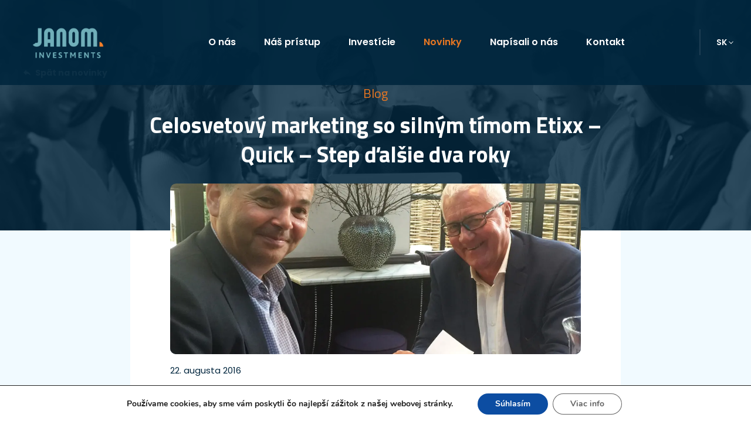

--- FILE ---
content_type: text/html; charset=UTF-8
request_url: https://janom.com/sk/marketing/celosvetovy-marketing-so-silnym-timom-etixx-quick-step-dalsie-dva-roky/
body_size: 38433
content:

<!DOCTYPE HTML>
<html dir="ltr" lang="sk-SK" prefix="og: https://ogp.me/ns#">

<head>
	<base href="./">
	<meta charset="UTF-8">
    <meta name="viewport" content="width=device-width, initial-scale=1, shrink-to-fit=no">
    <link rel="apple-touch-icon" sizes="57x57" href="https://janom.com/wp-content/themes/janom/assets/img/favicon/apple-icon-57x57.png" />
    <link rel="apple-touch-icon" sizes="60x60" href="https://janom.com/wp-content/themes/janom/assets/img/favicon/apple-icon-60x60.png" />
    <link rel="apple-touch-icon" sizes="72x72" href="https://janom.com/wp-content/themes/janom/assets/img/favicon/apple-icon-72x72.png" />
    <link rel="apple-touch-icon" sizes="76x76" href="https://janom.com/wp-content/themes/janom/assets/img/favicon/apple-icon-76x76.png" />
    <link rel="apple-touch-icon" sizes="114x114" href="https://janom.com/wp-content/themes/janom/assets/img/favicon/apple-icon-114x114.png" />
    <link rel="apple-touch-icon" sizes="120x120" href="https://janom.com/wp-content/themes/janom/assets/img/favicon/apple-icon-120x120.png" />
    <link rel="apple-touch-icon" sizes="144x144" href="https://janom.com/wp-content/themes/janom/assets/img/favicon/apple-icon-144x144.png" />
    <link rel="apple-touch-icon" sizes="152x152" href="https://janom.com/wp-content/themes/janom/assets/img/favicon/apple-icon-152x152.png" />
    <link rel="apple-touch-icon" sizes="180x180" href="https://janom.com/wp-content/themes/janom/assets/img/favicon/apple-icon-180x180.png" />
    <link rel="icon" type="image/png" sizes="192x192"  href="https://janom.com/wp-content/themes/janom/assets/img/favicon/android-icon-192x192.png" />
    <link rel="icon" type="image/png" sizes="16x16" href="https://janom.com/wp-content/themes/janom/assets/img/favicon/favicon-16x16.png" />
    <link rel="icon" type="image/png" sizes="32x32" href="https://janom.com/wp-content/themes/janom/assets/img/favicon/favicon-32x32.png" />
    <link rel="icon" type="image/png" sizes="96x96" href="https://janom.com/wp-content/themes/janom/assets/img/favicon/favicon-96x96.png" />
		<style>img:is([sizes="auto" i], [sizes^="auto," i]) { contain-intrinsic-size: 3000px 1500px }</style>
	<link rel="alternate" hreflang="en" href="https://janom.com/news/worldwide-marketing-with-the-strong-team-etixx-quick-step-another-two-years/" />
<link rel="alternate" hreflang="sk" href="https://janom.com/sk/marketing/celosvetovy-marketing-so-silnym-timom-etixx-quick-step-dalsie-dva-roky/" />
<link rel="alternate" hreflang="x-default" href="https://janom.com/news/worldwide-marketing-with-the-strong-team-etixx-quick-step-another-two-years/" />

		<!-- All in One SEO 4.6.7.1 - aioseo.com -->
		<meta name="robots" content="max-image-preview:large" />
		<link rel="canonical" href="https://janom.com/sk/marketing/celosvetovy-marketing-so-silnym-timom-etixx-quick-step-dalsie-dva-roky/" />
		<meta name="generator" content="All in One SEO (AIOSEO) 4.6.7.1" />
		<meta property="og:locale" content="sk_SK" />
		<meta property="og:site_name" content="JANOM -" />
		<meta property="og:type" content="article" />
		<meta property="og:title" content="Celosvetový marketing so silným tímom Etixx – Quick – Step ďalšie dva roky - JANOM" />
		<meta property="og:url" content="https://janom.com/sk/marketing/celosvetovy-marketing-so-silnym-timom-etixx-quick-step-dalsie-dva-roky/" />
		<meta property="article:published_time" content="2016-08-22T17:49:34+00:00" />
		<meta property="article:modified_time" content="2022-08-02T17:50:21+00:00" />
		<meta name="twitter:card" content="summary_large_image" />
		<meta name="twitter:title" content="Celosvetový marketing so silným tímom Etixx – Quick – Step ďalšie dva roky - JANOM" />
		<script type="application/ld+json" class="aioseo-schema">
			{"@context":"https:\/\/schema.org","@graph":[{"@type":"BlogPosting","@id":"https:\/\/janom.com\/sk\/marketing\/celosvetovy-marketing-so-silnym-timom-etixx-quick-step-dalsie-dva-roky\/#blogposting","name":"Celosvetov\u00fd marketing so siln\u00fdm t\u00edmom Etixx \u2013 Quick \u2013 Step \u010fal\u0161ie dva roky - JANOM","headline":"Celosvetov\u00fd marketing so siln\u00fdm t\u00edmom Etixx \u2013 Quick \u2013 Step \u010fal\u0161ie dva roky","author":{"@id":"https:\/\/janom.com\/sk\/author\/admin\/#author"},"publisher":{"@id":"https:\/\/janom.com\/sk\/#organization"},"datePublished":"2016-08-22T19:49:34+02:00","dateModified":"2022-08-02T19:50:21+02:00","inLanguage":"sk-SK","mainEntityOfPage":{"@id":"https:\/\/janom.com\/sk\/marketing\/celosvetovy-marketing-so-silnym-timom-etixx-quick-step-dalsie-dva-roky\/#webpage"},"isPartOf":{"@id":"https:\/\/janom.com\/sk\/marketing\/celosvetovy-marketing-so-silnym-timom-etixx-quick-step-dalsie-dva-roky\/#webpage"},"articleSection":"Marketing, Novinky, Optional"},{"@type":"BreadcrumbList","@id":"https:\/\/janom.com\/sk\/marketing\/celosvetovy-marketing-so-silnym-timom-etixx-quick-step-dalsie-dva-roky\/#breadcrumblist","itemListElement":[{"@type":"ListItem","@id":"https:\/\/janom.com\/sk\/#listItem","position":1,"name":"Home","item":"https:\/\/janom.com\/sk\/","nextItem":"https:\/\/janom.com\/sk\/category\/marketing\/#listItem"},{"@type":"ListItem","@id":"https:\/\/janom.com\/sk\/category\/marketing\/#listItem","position":2,"name":"Marketing","item":"https:\/\/janom.com\/sk\/category\/marketing\/","nextItem":"https:\/\/janom.com\/sk\/marketing\/celosvetovy-marketing-so-silnym-timom-etixx-quick-step-dalsie-dva-roky\/#listItem","previousItem":"https:\/\/janom.com\/sk\/#listItem"},{"@type":"ListItem","@id":"https:\/\/janom.com\/sk\/marketing\/celosvetovy-marketing-so-silnym-timom-etixx-quick-step-dalsie-dva-roky\/#listItem","position":3,"name":"Celosvetov\u00fd marketing so siln\u00fdm t\u00edmom Etixx \u2013 Quick \u2013 Step \u010fal\u0161ie dva roky","previousItem":"https:\/\/janom.com\/sk\/category\/marketing\/#listItem"}]},{"@type":"Organization","@id":"https:\/\/janom.com\/sk\/#organization","name":"JANOM","url":"https:\/\/janom.com\/sk\/"},{"@type":"Person","@id":"https:\/\/janom.com\/sk\/author\/admin\/#author","url":"https:\/\/janom.com\/sk\/author\/admin\/","name":"admin","image":{"@type":"ImageObject","@id":"https:\/\/janom.com\/sk\/marketing\/celosvetovy-marketing-so-silnym-timom-etixx-quick-step-dalsie-dva-roky\/#authorImage","url":"https:\/\/secure.gravatar.com\/avatar\/89d82a5f402956e5a778e2fca33c2629e9b89f1aea4a3593db02472890f7fc4d?s=96&d=mm&r=g","width":96,"height":96,"caption":"admin"}},{"@type":"WebPage","@id":"https:\/\/janom.com\/sk\/marketing\/celosvetovy-marketing-so-silnym-timom-etixx-quick-step-dalsie-dva-roky\/#webpage","url":"https:\/\/janom.com\/sk\/marketing\/celosvetovy-marketing-so-silnym-timom-etixx-quick-step-dalsie-dva-roky\/","name":"Celosvetov\u00fd marketing so siln\u00fdm t\u00edmom Etixx \u2013 Quick \u2013 Step \u010fal\u0161ie dva roky - JANOM","inLanguage":"sk-SK","isPartOf":{"@id":"https:\/\/janom.com\/sk\/#website"},"breadcrumb":{"@id":"https:\/\/janom.com\/sk\/marketing\/celosvetovy-marketing-so-silnym-timom-etixx-quick-step-dalsie-dva-roky\/#breadcrumblist"},"author":{"@id":"https:\/\/janom.com\/sk\/author\/admin\/#author"},"creator":{"@id":"https:\/\/janom.com\/sk\/author\/admin\/#author"},"datePublished":"2016-08-22T19:49:34+02:00","dateModified":"2022-08-02T19:50:21+02:00"},{"@type":"WebSite","@id":"https:\/\/janom.com\/sk\/#website","url":"https:\/\/janom.com\/sk\/","name":"JANOM","inLanguage":"sk-SK","publisher":{"@id":"https:\/\/janom.com\/sk\/#organization"}}]}
		</script>
		<!-- All in One SEO -->


	<!-- This site is optimized with the Yoast SEO plugin v23.1 - https://yoast.com/wordpress/plugins/seo/ -->
	<title>Celosvetový marketing so silným tímom Etixx – Quick – Step ďalšie dva roky - JANOM</title>
	<link rel="canonical" href="https://janom.com/sk/marketing/celosvetovy-marketing-so-silnym-timom-etixx-quick-step-dalsie-dva-roky/" />
	<meta property="og:locale" content="sk_SK" />
	<meta property="og:type" content="article" />
	<meta property="og:title" content="Celosvetový marketing so silným tímom Etixx – Quick – Step ďalšie dva roky - JANOM" />
	<meta property="og:url" content="https://janom.com/sk/marketing/celosvetovy-marketing-so-silnym-timom-etixx-quick-step-dalsie-dva-roky/" />
	<meta property="og:site_name" content="JANOM" />
	<meta property="article:published_time" content="2016-08-22T17:49:34+00:00" />
	<meta property="article:modified_time" content="2022-08-02T17:50:21+00:00" />
	<meta name="author" content="admin" />
	<meta name="twitter:card" content="summary_large_image" />
	<meta name="twitter:label1" content="Autor" />
	<meta name="twitter:data1" content="admin" />
	<script type="application/ld+json" class="yoast-schema-graph">{"@context":"https://schema.org","@graph":[{"@type":"WebPage","@id":"https://janom.com/sk/marketing/celosvetovy-marketing-so-silnym-timom-etixx-quick-step-dalsie-dva-roky/","url":"https://janom.com/sk/marketing/celosvetovy-marketing-so-silnym-timom-etixx-quick-step-dalsie-dva-roky/","name":"Celosvetový marketing so silným tímom Etixx – Quick – Step ďalšie dva roky - JANOM","isPartOf":{"@id":"https://janom.com/#website"},"datePublished":"2016-08-22T17:49:34+00:00","dateModified":"2022-08-02T17:50:21+00:00","author":{"@id":"https://janom.com/#/schema/person/67723beb0b4b31c2b6057a4d43461eb2"},"breadcrumb":{"@id":"https://janom.com/sk/marketing/celosvetovy-marketing-so-silnym-timom-etixx-quick-step-dalsie-dva-roky/#breadcrumb"},"inLanguage":"sk-SK","potentialAction":[{"@type":"ReadAction","target":["https://janom.com/sk/marketing/celosvetovy-marketing-so-silnym-timom-etixx-quick-step-dalsie-dva-roky/"]}]},{"@type":"BreadcrumbList","@id":"https://janom.com/sk/marketing/celosvetovy-marketing-so-silnym-timom-etixx-quick-step-dalsie-dva-roky/#breadcrumb","itemListElement":[{"@type":"ListItem","position":1,"name":"Domovská stránka","item":"https://janom.com/sk/"},{"@type":"ListItem","position":2,"name":"Novinky","item":"https://janom.com/sk/novinky/"},{"@type":"ListItem","position":3,"name":"Celosvetový marketing so silným tímom Etixx – Quick – Step ďalšie dva roky"}]},{"@type":"WebSite","@id":"https://janom.com/#website","url":"https://janom.com/","name":"JANOM","description":"","potentialAction":[{"@type":"SearchAction","target":{"@type":"EntryPoint","urlTemplate":"https://janom.com/?s={search_term_string}"},"query-input":"required name=search_term_string"}],"inLanguage":"sk-SK"},{"@type":"Person","@id":"https://janom.com/#/schema/person/67723beb0b4b31c2b6057a4d43461eb2","name":"admin","image":{"@type":"ImageObject","inLanguage":"sk-SK","@id":"https://janom.com/#/schema/person/image/","url":"https://secure.gravatar.com/avatar/89d82a5f402956e5a778e2fca33c2629e9b89f1aea4a3593db02472890f7fc4d?s=96&d=mm&r=g","contentUrl":"https://secure.gravatar.com/avatar/89d82a5f402956e5a778e2fca33c2629e9b89f1aea4a3593db02472890f7fc4d?s=96&d=mm&r=g","caption":"admin"},"sameAs":["https://janom.com"],"url":"https://janom.com/sk/author/admin/"}]}</script>
	<!-- / Yoast SEO plugin. -->


<link rel="alternate" type="application/rss+xml" title="RSS kanál komentárov webu JANOM &raquo; ku článku Celosvetový marketing so silným tímom Etixx – Quick – Step ďalšie dva roky" href="https://janom.com/sk/marketing/celosvetovy-marketing-so-silnym-timom-etixx-quick-step-dalsie-dva-roky/feed/" />
		<!-- This site uses the Google Analytics by MonsterInsights plugin v9.5.3 - Using Analytics tracking - https://www.monsterinsights.com/ -->
							<script src="//www.googletagmanager.com/gtag/js?id=G-H1TXY7F54Y"  data-cfasync="false" data-wpfc-render="false" type="text/javascript" async></script>
			<script data-cfasync="false" data-wpfc-render="false" type="text/javascript">
				var mi_version = '9.5.3';
				var mi_track_user = true;
				var mi_no_track_reason = '';
								var MonsterInsightsDefaultLocations = {"page_location":"https:\/\/janom.com\/sk\/marketing\/celosvetovy-marketing-so-silnym-timom-etixx-quick-step-dalsie-dva-roky\/"};
				if ( typeof MonsterInsightsPrivacyGuardFilter === 'function' ) {
					var MonsterInsightsLocations = (typeof MonsterInsightsExcludeQuery === 'object') ? MonsterInsightsPrivacyGuardFilter( MonsterInsightsExcludeQuery ) : MonsterInsightsPrivacyGuardFilter( MonsterInsightsDefaultLocations );
				} else {
					var MonsterInsightsLocations = (typeof MonsterInsightsExcludeQuery === 'object') ? MonsterInsightsExcludeQuery : MonsterInsightsDefaultLocations;
				}

								var disableStrs = [
										'ga-disable-G-H1TXY7F54Y',
									];

				/* Function to detect opted out users */
				function __gtagTrackerIsOptedOut() {
					for (var index = 0; index < disableStrs.length; index++) {
						if (document.cookie.indexOf(disableStrs[index] + '=true') > -1) {
							return true;
						}
					}

					return false;
				}

				/* Disable tracking if the opt-out cookie exists. */
				if (__gtagTrackerIsOptedOut()) {
					for (var index = 0; index < disableStrs.length; index++) {
						window[disableStrs[index]] = true;
					}
				}

				/* Opt-out function */
				function __gtagTrackerOptout() {
					for (var index = 0; index < disableStrs.length; index++) {
						document.cookie = disableStrs[index] + '=true; expires=Thu, 31 Dec 2099 23:59:59 UTC; path=/';
						window[disableStrs[index]] = true;
					}
				}

				if ('undefined' === typeof gaOptout) {
					function gaOptout() {
						__gtagTrackerOptout();
					}
				}
								window.dataLayer = window.dataLayer || [];

				window.MonsterInsightsDualTracker = {
					helpers: {},
					trackers: {},
				};
				if (mi_track_user) {
					function __gtagDataLayer() {
						dataLayer.push(arguments);
					}

					function __gtagTracker(type, name, parameters) {
						if (!parameters) {
							parameters = {};
						}

						if (parameters.send_to) {
							__gtagDataLayer.apply(null, arguments);
							return;
						}

						if (type === 'event') {
														parameters.send_to = monsterinsights_frontend.v4_id;
							var hookName = name;
							if (typeof parameters['event_category'] !== 'undefined') {
								hookName = parameters['event_category'] + ':' + name;
							}

							if (typeof MonsterInsightsDualTracker.trackers[hookName] !== 'undefined') {
								MonsterInsightsDualTracker.trackers[hookName](parameters);
							} else {
								__gtagDataLayer('event', name, parameters);
							}
							
						} else {
							__gtagDataLayer.apply(null, arguments);
						}
					}

					__gtagTracker('js', new Date());
					__gtagTracker('set', {
						'developer_id.dZGIzZG': true,
											});
					if ( MonsterInsightsLocations.page_location ) {
						__gtagTracker('set', MonsterInsightsLocations);
					}
										__gtagTracker('config', 'G-H1TXY7F54Y', {"forceSSL":"true","link_attribution":"true"} );
															window.gtag = __gtagTracker;										(function () {
						/* https://developers.google.com/analytics/devguides/collection/analyticsjs/ */
						/* ga and __gaTracker compatibility shim. */
						var noopfn = function () {
							return null;
						};
						var newtracker = function () {
							return new Tracker();
						};
						var Tracker = function () {
							return null;
						};
						var p = Tracker.prototype;
						p.get = noopfn;
						p.set = noopfn;
						p.send = function () {
							var args = Array.prototype.slice.call(arguments);
							args.unshift('send');
							__gaTracker.apply(null, args);
						};
						var __gaTracker = function () {
							var len = arguments.length;
							if (len === 0) {
								return;
							}
							var f = arguments[len - 1];
							if (typeof f !== 'object' || f === null || typeof f.hitCallback !== 'function') {
								if ('send' === arguments[0]) {
									var hitConverted, hitObject = false, action;
									if ('event' === arguments[1]) {
										if ('undefined' !== typeof arguments[3]) {
											hitObject = {
												'eventAction': arguments[3],
												'eventCategory': arguments[2],
												'eventLabel': arguments[4],
												'value': arguments[5] ? arguments[5] : 1,
											}
										}
									}
									if ('pageview' === arguments[1]) {
										if ('undefined' !== typeof arguments[2]) {
											hitObject = {
												'eventAction': 'page_view',
												'page_path': arguments[2],
											}
										}
									}
									if (typeof arguments[2] === 'object') {
										hitObject = arguments[2];
									}
									if (typeof arguments[5] === 'object') {
										Object.assign(hitObject, arguments[5]);
									}
									if ('undefined' !== typeof arguments[1].hitType) {
										hitObject = arguments[1];
										if ('pageview' === hitObject.hitType) {
											hitObject.eventAction = 'page_view';
										}
									}
									if (hitObject) {
										action = 'timing' === arguments[1].hitType ? 'timing_complete' : hitObject.eventAction;
										hitConverted = mapArgs(hitObject);
										__gtagTracker('event', action, hitConverted);
									}
								}
								return;
							}

							function mapArgs(args) {
								var arg, hit = {};
								var gaMap = {
									'eventCategory': 'event_category',
									'eventAction': 'event_action',
									'eventLabel': 'event_label',
									'eventValue': 'event_value',
									'nonInteraction': 'non_interaction',
									'timingCategory': 'event_category',
									'timingVar': 'name',
									'timingValue': 'value',
									'timingLabel': 'event_label',
									'page': 'page_path',
									'location': 'page_location',
									'title': 'page_title',
									'referrer' : 'page_referrer',
								};
								for (arg in args) {
																		if (!(!args.hasOwnProperty(arg) || !gaMap.hasOwnProperty(arg))) {
										hit[gaMap[arg]] = args[arg];
									} else {
										hit[arg] = args[arg];
									}
								}
								return hit;
							}

							try {
								f.hitCallback();
							} catch (ex) {
							}
						};
						__gaTracker.create = newtracker;
						__gaTracker.getByName = newtracker;
						__gaTracker.getAll = function () {
							return [];
						};
						__gaTracker.remove = noopfn;
						__gaTracker.loaded = true;
						window['__gaTracker'] = __gaTracker;
					})();
									} else {
										console.log("");
					(function () {
						function __gtagTracker() {
							return null;
						}

						window['__gtagTracker'] = __gtagTracker;
						window['gtag'] = __gtagTracker;
					})();
									}
			</script>
				<!-- / Google Analytics by MonsterInsights -->
		<script type="text/javascript">
/* <![CDATA[ */
window._wpemojiSettings = {"baseUrl":"https:\/\/s.w.org\/images\/core\/emoji\/15.1.0\/72x72\/","ext":".png","svgUrl":"https:\/\/s.w.org\/images\/core\/emoji\/15.1.0\/svg\/","svgExt":".svg","source":{"concatemoji":"https:\/\/janom.com\/wp-includes\/js\/wp-emoji-release.min.js?ver=6.8.1"}};
/*! This file is auto-generated */
!function(i,n){var o,s,e;function c(e){try{var t={supportTests:e,timestamp:(new Date).valueOf()};sessionStorage.setItem(o,JSON.stringify(t))}catch(e){}}function p(e,t,n){e.clearRect(0,0,e.canvas.width,e.canvas.height),e.fillText(t,0,0);var t=new Uint32Array(e.getImageData(0,0,e.canvas.width,e.canvas.height).data),r=(e.clearRect(0,0,e.canvas.width,e.canvas.height),e.fillText(n,0,0),new Uint32Array(e.getImageData(0,0,e.canvas.width,e.canvas.height).data));return t.every(function(e,t){return e===r[t]})}function u(e,t,n){switch(t){case"flag":return n(e,"\ud83c\udff3\ufe0f\u200d\u26a7\ufe0f","\ud83c\udff3\ufe0f\u200b\u26a7\ufe0f")?!1:!n(e,"\ud83c\uddfa\ud83c\uddf3","\ud83c\uddfa\u200b\ud83c\uddf3")&&!n(e,"\ud83c\udff4\udb40\udc67\udb40\udc62\udb40\udc65\udb40\udc6e\udb40\udc67\udb40\udc7f","\ud83c\udff4\u200b\udb40\udc67\u200b\udb40\udc62\u200b\udb40\udc65\u200b\udb40\udc6e\u200b\udb40\udc67\u200b\udb40\udc7f");case"emoji":return!n(e,"\ud83d\udc26\u200d\ud83d\udd25","\ud83d\udc26\u200b\ud83d\udd25")}return!1}function f(e,t,n){var r="undefined"!=typeof WorkerGlobalScope&&self instanceof WorkerGlobalScope?new OffscreenCanvas(300,150):i.createElement("canvas"),a=r.getContext("2d",{willReadFrequently:!0}),o=(a.textBaseline="top",a.font="600 32px Arial",{});return e.forEach(function(e){o[e]=t(a,e,n)}),o}function t(e){var t=i.createElement("script");t.src=e,t.defer=!0,i.head.appendChild(t)}"undefined"!=typeof Promise&&(o="wpEmojiSettingsSupports",s=["flag","emoji"],n.supports={everything:!0,everythingExceptFlag:!0},e=new Promise(function(e){i.addEventListener("DOMContentLoaded",e,{once:!0})}),new Promise(function(t){var n=function(){try{var e=JSON.parse(sessionStorage.getItem(o));if("object"==typeof e&&"number"==typeof e.timestamp&&(new Date).valueOf()<e.timestamp+604800&&"object"==typeof e.supportTests)return e.supportTests}catch(e){}return null}();if(!n){if("undefined"!=typeof Worker&&"undefined"!=typeof OffscreenCanvas&&"undefined"!=typeof URL&&URL.createObjectURL&&"undefined"!=typeof Blob)try{var e="postMessage("+f.toString()+"("+[JSON.stringify(s),u.toString(),p.toString()].join(",")+"));",r=new Blob([e],{type:"text/javascript"}),a=new Worker(URL.createObjectURL(r),{name:"wpTestEmojiSupports"});return void(a.onmessage=function(e){c(n=e.data),a.terminate(),t(n)})}catch(e){}c(n=f(s,u,p))}t(n)}).then(function(e){for(var t in e)n.supports[t]=e[t],n.supports.everything=n.supports.everything&&n.supports[t],"flag"!==t&&(n.supports.everythingExceptFlag=n.supports.everythingExceptFlag&&n.supports[t]);n.supports.everythingExceptFlag=n.supports.everythingExceptFlag&&!n.supports.flag,n.DOMReady=!1,n.readyCallback=function(){n.DOMReady=!0}}).then(function(){return e}).then(function(){var e;n.supports.everything||(n.readyCallback(),(e=n.source||{}).concatemoji?t(e.concatemoji):e.wpemoji&&e.twemoji&&(t(e.twemoji),t(e.wpemoji)))}))}((window,document),window._wpemojiSettings);
/* ]]> */
</script>
<style id='wp-emoji-styles-inline-css' type='text/css'>

	img.wp-smiley, img.emoji {
		display: inline !important;
		border: none !important;
		box-shadow: none !important;
		height: 1em !important;
		width: 1em !important;
		margin: 0 0.07em !important;
		vertical-align: -0.1em !important;
		background: none !important;
		padding: 0 !important;
	}
</style>
<link rel='stylesheet' id='wp-block-library-css' href='https://janom.com/wp-includes/css/dist/block-library/style.min.css?ver=6.8.1' type='text/css' media='all' />
<style id='classic-theme-styles-inline-css' type='text/css'>
/*! This file is auto-generated */
.wp-block-button__link{color:#fff;background-color:#32373c;border-radius:9999px;box-shadow:none;text-decoration:none;padding:calc(.667em + 2px) calc(1.333em + 2px);font-size:1.125em}.wp-block-file__button{background:#32373c;color:#fff;text-decoration:none}
</style>
<style id='global-styles-inline-css' type='text/css'>
:root{--wp--preset--aspect-ratio--square: 1;--wp--preset--aspect-ratio--4-3: 4/3;--wp--preset--aspect-ratio--3-4: 3/4;--wp--preset--aspect-ratio--3-2: 3/2;--wp--preset--aspect-ratio--2-3: 2/3;--wp--preset--aspect-ratio--16-9: 16/9;--wp--preset--aspect-ratio--9-16: 9/16;--wp--preset--color--black: #000000;--wp--preset--color--cyan-bluish-gray: #abb8c3;--wp--preset--color--white: #ffffff;--wp--preset--color--pale-pink: #f78da7;--wp--preset--color--vivid-red: #cf2e2e;--wp--preset--color--luminous-vivid-orange: #ff6900;--wp--preset--color--luminous-vivid-amber: #fcb900;--wp--preset--color--light-green-cyan: #7bdcb5;--wp--preset--color--vivid-green-cyan: #00d084;--wp--preset--color--pale-cyan-blue: #8ed1fc;--wp--preset--color--vivid-cyan-blue: #0693e3;--wp--preset--color--vivid-purple: #9b51e0;--wp--preset--gradient--vivid-cyan-blue-to-vivid-purple: linear-gradient(135deg,rgba(6,147,227,1) 0%,rgb(155,81,224) 100%);--wp--preset--gradient--light-green-cyan-to-vivid-green-cyan: linear-gradient(135deg,rgb(122,220,180) 0%,rgb(0,208,130) 100%);--wp--preset--gradient--luminous-vivid-amber-to-luminous-vivid-orange: linear-gradient(135deg,rgba(252,185,0,1) 0%,rgba(255,105,0,1) 100%);--wp--preset--gradient--luminous-vivid-orange-to-vivid-red: linear-gradient(135deg,rgba(255,105,0,1) 0%,rgb(207,46,46) 100%);--wp--preset--gradient--very-light-gray-to-cyan-bluish-gray: linear-gradient(135deg,rgb(238,238,238) 0%,rgb(169,184,195) 100%);--wp--preset--gradient--cool-to-warm-spectrum: linear-gradient(135deg,rgb(74,234,220) 0%,rgb(151,120,209) 20%,rgb(207,42,186) 40%,rgb(238,44,130) 60%,rgb(251,105,98) 80%,rgb(254,248,76) 100%);--wp--preset--gradient--blush-light-purple: linear-gradient(135deg,rgb(255,206,236) 0%,rgb(152,150,240) 100%);--wp--preset--gradient--blush-bordeaux: linear-gradient(135deg,rgb(254,205,165) 0%,rgb(254,45,45) 50%,rgb(107,0,62) 100%);--wp--preset--gradient--luminous-dusk: linear-gradient(135deg,rgb(255,203,112) 0%,rgb(199,81,192) 50%,rgb(65,88,208) 100%);--wp--preset--gradient--pale-ocean: linear-gradient(135deg,rgb(255,245,203) 0%,rgb(182,227,212) 50%,rgb(51,167,181) 100%);--wp--preset--gradient--electric-grass: linear-gradient(135deg,rgb(202,248,128) 0%,rgb(113,206,126) 100%);--wp--preset--gradient--midnight: linear-gradient(135deg,rgb(2,3,129) 0%,rgb(40,116,252) 100%);--wp--preset--font-size--small: 13px;--wp--preset--font-size--medium: 20px;--wp--preset--font-size--large: 36px;--wp--preset--font-size--x-large: 42px;--wp--preset--spacing--20: 0.44rem;--wp--preset--spacing--30: 0.67rem;--wp--preset--spacing--40: 1rem;--wp--preset--spacing--50: 1.5rem;--wp--preset--spacing--60: 2.25rem;--wp--preset--spacing--70: 3.38rem;--wp--preset--spacing--80: 5.06rem;--wp--preset--shadow--natural: 6px 6px 9px rgba(0, 0, 0, 0.2);--wp--preset--shadow--deep: 12px 12px 50px rgba(0, 0, 0, 0.4);--wp--preset--shadow--sharp: 6px 6px 0px rgba(0, 0, 0, 0.2);--wp--preset--shadow--outlined: 6px 6px 0px -3px rgba(255, 255, 255, 1), 6px 6px rgba(0, 0, 0, 1);--wp--preset--shadow--crisp: 6px 6px 0px rgba(0, 0, 0, 1);}:where(.is-layout-flex){gap: 0.5em;}:where(.is-layout-grid){gap: 0.5em;}body .is-layout-flex{display: flex;}.is-layout-flex{flex-wrap: wrap;align-items: center;}.is-layout-flex > :is(*, div){margin: 0;}body .is-layout-grid{display: grid;}.is-layout-grid > :is(*, div){margin: 0;}:where(.wp-block-columns.is-layout-flex){gap: 2em;}:where(.wp-block-columns.is-layout-grid){gap: 2em;}:where(.wp-block-post-template.is-layout-flex){gap: 1.25em;}:where(.wp-block-post-template.is-layout-grid){gap: 1.25em;}.has-black-color{color: var(--wp--preset--color--black) !important;}.has-cyan-bluish-gray-color{color: var(--wp--preset--color--cyan-bluish-gray) !important;}.has-white-color{color: var(--wp--preset--color--white) !important;}.has-pale-pink-color{color: var(--wp--preset--color--pale-pink) !important;}.has-vivid-red-color{color: var(--wp--preset--color--vivid-red) !important;}.has-luminous-vivid-orange-color{color: var(--wp--preset--color--luminous-vivid-orange) !important;}.has-luminous-vivid-amber-color{color: var(--wp--preset--color--luminous-vivid-amber) !important;}.has-light-green-cyan-color{color: var(--wp--preset--color--light-green-cyan) !important;}.has-vivid-green-cyan-color{color: var(--wp--preset--color--vivid-green-cyan) !important;}.has-pale-cyan-blue-color{color: var(--wp--preset--color--pale-cyan-blue) !important;}.has-vivid-cyan-blue-color{color: var(--wp--preset--color--vivid-cyan-blue) !important;}.has-vivid-purple-color{color: var(--wp--preset--color--vivid-purple) !important;}.has-black-background-color{background-color: var(--wp--preset--color--black) !important;}.has-cyan-bluish-gray-background-color{background-color: var(--wp--preset--color--cyan-bluish-gray) !important;}.has-white-background-color{background-color: var(--wp--preset--color--white) !important;}.has-pale-pink-background-color{background-color: var(--wp--preset--color--pale-pink) !important;}.has-vivid-red-background-color{background-color: var(--wp--preset--color--vivid-red) !important;}.has-luminous-vivid-orange-background-color{background-color: var(--wp--preset--color--luminous-vivid-orange) !important;}.has-luminous-vivid-amber-background-color{background-color: var(--wp--preset--color--luminous-vivid-amber) !important;}.has-light-green-cyan-background-color{background-color: var(--wp--preset--color--light-green-cyan) !important;}.has-vivid-green-cyan-background-color{background-color: var(--wp--preset--color--vivid-green-cyan) !important;}.has-pale-cyan-blue-background-color{background-color: var(--wp--preset--color--pale-cyan-blue) !important;}.has-vivid-cyan-blue-background-color{background-color: var(--wp--preset--color--vivid-cyan-blue) !important;}.has-vivid-purple-background-color{background-color: var(--wp--preset--color--vivid-purple) !important;}.has-black-border-color{border-color: var(--wp--preset--color--black) !important;}.has-cyan-bluish-gray-border-color{border-color: var(--wp--preset--color--cyan-bluish-gray) !important;}.has-white-border-color{border-color: var(--wp--preset--color--white) !important;}.has-pale-pink-border-color{border-color: var(--wp--preset--color--pale-pink) !important;}.has-vivid-red-border-color{border-color: var(--wp--preset--color--vivid-red) !important;}.has-luminous-vivid-orange-border-color{border-color: var(--wp--preset--color--luminous-vivid-orange) !important;}.has-luminous-vivid-amber-border-color{border-color: var(--wp--preset--color--luminous-vivid-amber) !important;}.has-light-green-cyan-border-color{border-color: var(--wp--preset--color--light-green-cyan) !important;}.has-vivid-green-cyan-border-color{border-color: var(--wp--preset--color--vivid-green-cyan) !important;}.has-pale-cyan-blue-border-color{border-color: var(--wp--preset--color--pale-cyan-blue) !important;}.has-vivid-cyan-blue-border-color{border-color: var(--wp--preset--color--vivid-cyan-blue) !important;}.has-vivid-purple-border-color{border-color: var(--wp--preset--color--vivid-purple) !important;}.has-vivid-cyan-blue-to-vivid-purple-gradient-background{background: var(--wp--preset--gradient--vivid-cyan-blue-to-vivid-purple) !important;}.has-light-green-cyan-to-vivid-green-cyan-gradient-background{background: var(--wp--preset--gradient--light-green-cyan-to-vivid-green-cyan) !important;}.has-luminous-vivid-amber-to-luminous-vivid-orange-gradient-background{background: var(--wp--preset--gradient--luminous-vivid-amber-to-luminous-vivid-orange) !important;}.has-luminous-vivid-orange-to-vivid-red-gradient-background{background: var(--wp--preset--gradient--luminous-vivid-orange-to-vivid-red) !important;}.has-very-light-gray-to-cyan-bluish-gray-gradient-background{background: var(--wp--preset--gradient--very-light-gray-to-cyan-bluish-gray) !important;}.has-cool-to-warm-spectrum-gradient-background{background: var(--wp--preset--gradient--cool-to-warm-spectrum) !important;}.has-blush-light-purple-gradient-background{background: var(--wp--preset--gradient--blush-light-purple) !important;}.has-blush-bordeaux-gradient-background{background: var(--wp--preset--gradient--blush-bordeaux) !important;}.has-luminous-dusk-gradient-background{background: var(--wp--preset--gradient--luminous-dusk) !important;}.has-pale-ocean-gradient-background{background: var(--wp--preset--gradient--pale-ocean) !important;}.has-electric-grass-gradient-background{background: var(--wp--preset--gradient--electric-grass) !important;}.has-midnight-gradient-background{background: var(--wp--preset--gradient--midnight) !important;}.has-small-font-size{font-size: var(--wp--preset--font-size--small) !important;}.has-medium-font-size{font-size: var(--wp--preset--font-size--medium) !important;}.has-large-font-size{font-size: var(--wp--preset--font-size--large) !important;}.has-x-large-font-size{font-size: var(--wp--preset--font-size--x-large) !important;}
:where(.wp-block-post-template.is-layout-flex){gap: 1.25em;}:where(.wp-block-post-template.is-layout-grid){gap: 1.25em;}
:where(.wp-block-columns.is-layout-flex){gap: 2em;}:where(.wp-block-columns.is-layout-grid){gap: 2em;}
:root :where(.wp-block-pullquote){font-size: 1.5em;line-height: 1.6;}
</style>
<link rel='stylesheet' id='wpml-blocks-css' href='https://janom.com/wp-content/plugins/sitepress-multilingual-cms/dist/css/blocks/styles.css?ver=4.6.3' type='text/css' media='all' />
<link rel='stylesheet' id='main-css' href='https://janom.com/wp-content/themes/janom/assets/css/main.min.css?ver=1704973909' type='text/css' media='all' />
<link rel='stylesheet' id='moove_gdpr_frontend-css' href='https://janom.com/wp-content/plugins/gdpr-cookie-compliance/dist/styles/gdpr-main.css?ver=4.15.2' type='text/css' media='all' />
<style id='moove_gdpr_frontend-inline-css' type='text/css'>
#moove_gdpr_cookie_modal,#moove_gdpr_cookie_info_bar,.gdpr_cookie_settings_shortcode_content{font-family:Nunito,sans-serif}#moove_gdpr_save_popup_settings_button{background-color:#373737;color:#fff}#moove_gdpr_save_popup_settings_button:hover{background-color:#000}#moove_gdpr_cookie_info_bar .moove-gdpr-info-bar-container .moove-gdpr-info-bar-content a.mgbutton,#moove_gdpr_cookie_info_bar .moove-gdpr-info-bar-container .moove-gdpr-info-bar-content button.mgbutton{background-color:#0C4DA2}#moove_gdpr_cookie_modal .moove-gdpr-modal-content .moove-gdpr-modal-footer-content .moove-gdpr-button-holder a.mgbutton,#moove_gdpr_cookie_modal .moove-gdpr-modal-content .moove-gdpr-modal-footer-content .moove-gdpr-button-holder button.mgbutton,.gdpr_cookie_settings_shortcode_content .gdpr-shr-button.button-green{background-color:#0C4DA2;border-color:#0C4DA2}#moove_gdpr_cookie_modal .moove-gdpr-modal-content .moove-gdpr-modal-footer-content .moove-gdpr-button-holder a.mgbutton:hover,#moove_gdpr_cookie_modal .moove-gdpr-modal-content .moove-gdpr-modal-footer-content .moove-gdpr-button-holder button.mgbutton:hover,.gdpr_cookie_settings_shortcode_content .gdpr-shr-button.button-green:hover{background-color:#fff;color:#0C4DA2}#moove_gdpr_cookie_modal .moove-gdpr-modal-content .moove-gdpr-modal-close i,#moove_gdpr_cookie_modal .moove-gdpr-modal-content .moove-gdpr-modal-close span.gdpr-icon{background-color:#0C4DA2;border:1px solid #0C4DA2}#moove_gdpr_cookie_info_bar span.change-settings-button.focus-g,#moove_gdpr_cookie_info_bar span.change-settings-button:focus,#moove_gdpr_cookie_info_bar button.change-settings-button.focus-g,#moove_gdpr_cookie_info_bar button.change-settings-button:focus{-webkit-box-shadow:0 0 1px 3px #0C4DA2;-moz-box-shadow:0 0 1px 3px #0C4DA2;box-shadow:0 0 1px 3px #0C4DA2}#moove_gdpr_cookie_modal .moove-gdpr-modal-content .moove-gdpr-modal-close i:hover,#moove_gdpr_cookie_modal .moove-gdpr-modal-content .moove-gdpr-modal-close span.gdpr-icon:hover,#moove_gdpr_cookie_info_bar span[data-href]>u.change-settings-button{color:#0C4DA2}#moove_gdpr_cookie_modal .moove-gdpr-modal-content .moove-gdpr-modal-left-content #moove-gdpr-menu li.menu-item-selected a span.gdpr-icon,#moove_gdpr_cookie_modal .moove-gdpr-modal-content .moove-gdpr-modal-left-content #moove-gdpr-menu li.menu-item-selected button span.gdpr-icon{color:inherit}#moove_gdpr_cookie_modal .moove-gdpr-modal-content .moove-gdpr-modal-left-content #moove-gdpr-menu li a span.gdpr-icon,#moove_gdpr_cookie_modal .moove-gdpr-modal-content .moove-gdpr-modal-left-content #moove-gdpr-menu li button span.gdpr-icon{color:inherit}#moove_gdpr_cookie_modal .gdpr-acc-link{line-height:0;font-size:0;color:transparent;position:absolute}#moove_gdpr_cookie_modal .moove-gdpr-modal-content .moove-gdpr-modal-close:hover i,#moove_gdpr_cookie_modal .moove-gdpr-modal-content .moove-gdpr-modal-left-content #moove-gdpr-menu li a,#moove_gdpr_cookie_modal .moove-gdpr-modal-content .moove-gdpr-modal-left-content #moove-gdpr-menu li button,#moove_gdpr_cookie_modal .moove-gdpr-modal-content .moove-gdpr-modal-left-content #moove-gdpr-menu li button i,#moove_gdpr_cookie_modal .moove-gdpr-modal-content .moove-gdpr-modal-left-content #moove-gdpr-menu li a i,#moove_gdpr_cookie_modal .moove-gdpr-modal-content .moove-gdpr-tab-main .moove-gdpr-tab-main-content a:hover,#moove_gdpr_cookie_info_bar.moove-gdpr-dark-scheme .moove-gdpr-info-bar-container .moove-gdpr-info-bar-content a.mgbutton:hover,#moove_gdpr_cookie_info_bar.moove-gdpr-dark-scheme .moove-gdpr-info-bar-container .moove-gdpr-info-bar-content button.mgbutton:hover,#moove_gdpr_cookie_info_bar.moove-gdpr-dark-scheme .moove-gdpr-info-bar-container .moove-gdpr-info-bar-content a:hover,#moove_gdpr_cookie_info_bar.moove-gdpr-dark-scheme .moove-gdpr-info-bar-container .moove-gdpr-info-bar-content button:hover,#moove_gdpr_cookie_info_bar.moove-gdpr-dark-scheme .moove-gdpr-info-bar-container .moove-gdpr-info-bar-content span.change-settings-button:hover,#moove_gdpr_cookie_info_bar.moove-gdpr-dark-scheme .moove-gdpr-info-bar-container .moove-gdpr-info-bar-content button.change-settings-button:hover,#moove_gdpr_cookie_info_bar.moove-gdpr-dark-scheme .moove-gdpr-info-bar-container .moove-gdpr-info-bar-content u.change-settings-button:hover,#moove_gdpr_cookie_info_bar span[data-href]>u.change-settings-button,#moove_gdpr_cookie_info_bar.moove-gdpr-dark-scheme .moove-gdpr-info-bar-container .moove-gdpr-info-bar-content a.mgbutton.focus-g,#moove_gdpr_cookie_info_bar.moove-gdpr-dark-scheme .moove-gdpr-info-bar-container .moove-gdpr-info-bar-content button.mgbutton.focus-g,#moove_gdpr_cookie_info_bar.moove-gdpr-dark-scheme .moove-gdpr-info-bar-container .moove-gdpr-info-bar-content a.focus-g,#moove_gdpr_cookie_info_bar.moove-gdpr-dark-scheme .moove-gdpr-info-bar-container .moove-gdpr-info-bar-content button.focus-g,#moove_gdpr_cookie_info_bar.moove-gdpr-dark-scheme .moove-gdpr-info-bar-container .moove-gdpr-info-bar-content a.mgbutton:focus,#moove_gdpr_cookie_info_bar.moove-gdpr-dark-scheme .moove-gdpr-info-bar-container .moove-gdpr-info-bar-content button.mgbutton:focus,#moove_gdpr_cookie_info_bar.moove-gdpr-dark-scheme .moove-gdpr-info-bar-container .moove-gdpr-info-bar-content a:focus,#moove_gdpr_cookie_info_bar.moove-gdpr-dark-scheme .moove-gdpr-info-bar-container .moove-gdpr-info-bar-content button:focus,#moove_gdpr_cookie_info_bar.moove-gdpr-dark-scheme .moove-gdpr-info-bar-container .moove-gdpr-info-bar-content span.change-settings-button.focus-g,span.change-settings-button:focus,button.change-settings-button.focus-g,button.change-settings-button:focus,#moove_gdpr_cookie_info_bar.moove-gdpr-dark-scheme .moove-gdpr-info-bar-container .moove-gdpr-info-bar-content u.change-settings-button.focus-g,#moove_gdpr_cookie_info_bar.moove-gdpr-dark-scheme .moove-gdpr-info-bar-container .moove-gdpr-info-bar-content u.change-settings-button:focus{color:#0C4DA2}#moove_gdpr_cookie_modal.gdpr_lightbox-hide{display:none}
</style>
<script type="text/javascript" src="https://janom.com/wp-includes/js/jquery/jquery.min.js?ver=3.7.1" id="jquery-core-js"></script>
<script type="text/javascript" src="https://janom.com/wp-includes/js/jquery/jquery-migrate.min.js?ver=3.4.1" id="jquery-migrate-js"></script>
<script type="text/javascript" id="wpml-cookie-js-extra">
/* <![CDATA[ */
var wpml_cookies = {"wp-wpml_current_language":{"value":"sk","expires":1,"path":"\/"}};
var wpml_cookies = {"wp-wpml_current_language":{"value":"sk","expires":1,"path":"\/"}};
/* ]]> */
</script>
<script type="text/javascript" src="https://janom.com/wp-content/plugins/sitepress-multilingual-cms/res/js/cookies/language-cookie.js?ver=4.6.3" id="wpml-cookie-js"></script>
<script type="text/javascript" src="https://janom.com/wp-content/plugins/google-analytics-for-wordpress/assets/js/frontend-gtag.min.js?ver=9.5.3" id="monsterinsights-frontend-script-js" async="async" data-wp-strategy="async"></script>
<script data-cfasync="false" data-wpfc-render="false" type="text/javascript" id='monsterinsights-frontend-script-js-extra'>/* <![CDATA[ */
var monsterinsights_frontend = {"js_events_tracking":"true","download_extensions":"doc,pdf,ppt,zip,xls,docx,pptx,xlsx","inbound_paths":"[{\"path\":\"\\\/go\\\/\",\"label\":\"affiliate\"},{\"path\":\"\\\/recommend\\\/\",\"label\":\"affiliate\"}]","home_url":"https:\/\/janom.com\/sk\/","hash_tracking":"false","v4_id":"G-H1TXY7F54Y"};/* ]]> */
</script>
<link rel="https://api.w.org/" href="https://janom.com/sk/wp-json/" /><link rel="alternate" title="JSON" type="application/json" href="https://janom.com/sk/wp-json/wp/v2/posts/890" /><link rel="EditURI" type="application/rsd+xml" title="RSD" href="https://janom.com/xmlrpc.php?rsd" />
<meta name="generator" content="WordPress 6.8.1" />
<link rel='shortlink' href='https://janom.com/sk/?p=890' />
<link rel="alternate" title="oEmbed (JSON)" type="application/json+oembed" href="https://janom.com/sk/wp-json/oembed/1.0/embed?url=https%3A%2F%2Fjanom.com%2Fsk%2Fmarketing%2Fcelosvetovy-marketing-so-silnym-timom-etixx-quick-step-dalsie-dva-roky%2F" />
<link rel="alternate" title="oEmbed (XML)" type="text/xml+oembed" href="https://janom.com/sk/wp-json/oembed/1.0/embed?url=https%3A%2F%2Fjanom.com%2Fsk%2Fmarketing%2Fcelosvetovy-marketing-so-silnym-timom-etixx-quick-step-dalsie-dva-roky%2F&#038;format=xml" />
<meta name="generator" content="WPML ver:4.6.3 stt:1,10;" />
<noscript><style>.lazyload[data-src]{display:none !important;}</style></noscript><style>.lazyload{background-image:none !important;}.lazyload:before{background-image:none !important;}</style>		<style type="text/css" id="wp-custom-css">
			
.job-offer {
	padding-bottom: 20px;
	padding-left: 40px;
	padding-right: 40px;
	padding-top: 20px;
	margin-top: 30px;
	margin-bottom: 30px;
	background-color: #EFEFEF;
}

.jobbly {
	font-weight: 600;
	
}

.obb {
    margin: 1px !important;
}

.debil {
	margin-top: 1px !important;
	padding-top: 1px !important;
	padding-bottom: 40px !important;
	color: #00263E;
}		</style>
		<style id="wpforms-css-vars-root">
				:root {
					--wpforms-field-border-radius: 3px;
--wpforms-field-border-style: solid;
--wpforms-field-border-size: 1px;
--wpforms-field-background-color: #ffffff;
--wpforms-field-border-color: rgba( 0, 0, 0, 0.25 );
--wpforms-field-border-color-spare: rgba( 0, 0, 0, 0.25 );
--wpforms-field-text-color: rgba( 0, 0, 0, 0.7 );
--wpforms-field-menu-color: #ffffff;
--wpforms-label-color: rgba( 0, 0, 0, 0.85 );
--wpforms-label-sublabel-color: rgba( 0, 0, 0, 0.55 );
--wpforms-label-error-color: #d63637;
--wpforms-button-border-radius: 3px;
--wpforms-button-border-style: none;
--wpforms-button-border-size: 1px;
--wpforms-button-background-color: #066aab;
--wpforms-button-border-color: #066aab;
--wpforms-button-text-color: #ffffff;
--wpforms-page-break-color: #066aab;
--wpforms-background-image: none;
--wpforms-background-position: center center;
--wpforms-background-repeat: no-repeat;
--wpforms-background-size: cover;
--wpforms-background-width: 100px;
--wpforms-background-height: 100px;
--wpforms-background-color: rgba( 0, 0, 0, 0 );
--wpforms-background-url: none;
--wpforms-container-padding: 0px;
--wpforms-container-border-style: none;
--wpforms-container-border-width: 1px;
--wpforms-container-border-color: #000000;
--wpforms-container-border-radius: 3px;
--wpforms-field-size-input-height: 43px;
--wpforms-field-size-input-spacing: 15px;
--wpforms-field-size-font-size: 16px;
--wpforms-field-size-line-height: 19px;
--wpforms-field-size-padding-h: 14px;
--wpforms-field-size-checkbox-size: 16px;
--wpforms-field-size-sublabel-spacing: 5px;
--wpforms-field-size-icon-size: 1;
--wpforms-label-size-font-size: 16px;
--wpforms-label-size-line-height: 19px;
--wpforms-label-size-sublabel-font-size: 14px;
--wpforms-label-size-sublabel-line-height: 17px;
--wpforms-button-size-font-size: 17px;
--wpforms-button-size-height: 41px;
--wpforms-button-size-padding-h: 15px;
--wpforms-button-size-margin-top: 10px;
--wpforms-container-shadow-size-box-shadow: none;

				}
			</style></head>


<body class="wp-singular post-template-default single single-post postid-890 single-format-standard wp-theme-janom">

<div id="main-wrapper" data-aos="fade-in" data-aos-duration="600" data-aos-required="yes">
    <header id="main-header">
        <div class="main">
            <div class="top"></div>
            <div class="logo">
                <a title="JANOM" href="https://janom.com/sk/">
                    <img alt="JANOM" src="[data-uri]" data-src="https://janom.com/wp-content/uploads/2024/01/Janom-Investments_logo_zakladne_pozitiv-turquoise.png" decoding="async" class="lazyload" data-eio-rwidth="842" data-eio-rheight="596" /><noscript><img alt="JANOM" src="https://janom.com/wp-content/uploads/2024/01/Janom-Investments_logo_zakladne_pozitiv-turquoise.png" data-eio="l" /></noscript>
                </a>
            </div>
            <div class="navigation-container">
                <nav class="navigation">
                    <ul class="list-navigation-header">
                        <li id="menu-item-22" class="menu-item menu-item-type-post_type menu-item-object-page menu-item-22"><a href="https://janom.com/sk/o-nas/">O nás</a></li>
<li id="menu-item-1309" class="menu-item menu-item-type-post_type menu-item-object-page menu-item-1309"><a href="https://janom.com/sk/nas-pristup/">Náš prístup</a></li>
<li id="menu-item-21" class="menu-item menu-item-type-post_type menu-item-object-page menu-item-21"><a href="https://janom.com/sk/investicie/">Investície</a></li>
<li id="menu-item-23" class="menu-item menu-item-type-post_type menu-item-object-page current_page_parent menu-item-23"><a href="https://janom.com/sk/novinky/">Novinky</a></li>
<li id="menu-item-1901" class="menu-item menu-item-type-post_type menu-item-object-page menu-item-1901"><a href="https://janom.com/sk/napisali-o-nas/">Napísali o nás</a></li>
<li id="menu-item-19" class="menu-item menu-item-type-post_type menu-item-object-page menu-item-19"><a href="https://janom.com/sk/kontakt/">Kontakt</a></li>
                    </ul>
                </nav>
                                                
    <div class="languages">
        <div class="list-languages ">
                                                <div class="active">SK</div>
                                                                    <ul class="list-languages-inner">
                                                                            <li><a href="https://janom.com/news/worldwide-marketing-with-the-strong-team-etixx-quick-step-another-two-years/">EN</a></li>
                            </ul>
        </div>
    </div>
            </div>
            <button class="button-menu-toggle">
                <span></span>
                <span></span>
                <span></span>
                <span></span>
                <span></span>
            </button>
        </div>
    </header>
    <main id="main-content">
                    
<div class="section section-header subpage">
    <div class="section-inner">
        <div class="section-header">
            <div class="small-title">Blog</div>
                            <h1 class="medium-title">Celosvetový marketing so silným tímom Etixx – Quick – Step ďalšie dva roky</h1>
                    </div>
        <div class="section-content">
            <div class="media">
                                    <img alt="" src="[data-uri]" data-src="https://janom.com/wp-content/themes/janom/assets/img/header-default-big.jpg" decoding="async" class="lazyload" data-eio-rwidth="1440" data-eio-rheight="392" /><noscript><img alt="" src="https://janom.com/wp-content/themes/janom/assets/img/header-default-big.jpg" data-eio="l" /></noscript>
                            </div>
        </div>
                    <div class="section-footer">
                <div class="back">
                    <a class="button-back" href="https://janom.com/sk/novinky/">Spät na novinky</a>
                </div>
            </div>
            </div>
</div>                
<article class="article article-article">
    <div class="article-inner">
        <header class="article-header ">
            <h1 class="title">Celosvetový marketing so silným tímom Etixx – Quick – Step ďalšie dva roky</h1>
                <div class="list-media-container">
        <ul class="list-media always-slider">
                                                                                        <li>
                                            <img alt="" src="[data-uri]" data-src="https://janom.com/wp-content/uploads/2022/08/FullSizeRender.jpg" decoding="async" class="lazyload" data-eio-rwidth="1242" data-eio-rheight="1097" /><noscript><img alt="" src="https://janom.com/wp-content/uploads/2022/08/FullSizeRender.jpg" data-eio="l" /></noscript>
                                    </li>
                    </ul>
        <div class="controls-container slick-arrows-simple">
            <span class="arrows"></span>
            <span class="bar"><span class="progress"></span></span>
            <span class="stats"><span class="current">01</span> / <span class="total"></span></span>
        </div>
    </div>
                        <div class="date">22. augusta 2016</div>
                    </header>
        <div class="article-content-footer">
            <div class="article-content">
                <div class="user-content">
                    <p>Naša spoločnosť janom je oficiálnym sponzorom svetového cyklistického tímu Etixx – Quick – Step už od roku 2012. Za tú dobu sme získali nielen priestor v celosvetovom marketingu, čo nám otvorilo nové možnosti v našich aktivitách, ale zároveň sme spoznali aj skvelých ľudí, ktorí sa „točia“ okolo tímu a dostali sme sa do zákulisia fungovania svetovej cyklistiky. Vďaka viacerým pozitívnym dôvodom sme sa rozhodli pokračovať v spolupráci s Etixxom aj na ďalšie dva roky 2017 – 2018.</p>
<p>A aký má pocit z podpisu kontraktu na ďalšie dva roky Ján Miškovský?</p>
<p>&#8222;Keď mám byť úprimný, tak to už beriem inak ako pred 5 rokmi. Vtedy som to vnímal ako novú a veľkú vec, cez ktorú sme sa dostali spolu s tímom do svetového marketingu s ďalšími svetovými značkami.</p>
<p>V tom čase sa nám podarila úžasná vec, keď sme sa postupne začali objavovať vo svetových médiách s naším logom napr. na Tour de France. Nemusím asi hovoriť, čo to znamená v športovom marketingu. Bol som zvedavý na výsledok &#8211; čo nám to prinesie v čase, ako to zmeriame ekonomicky cez biznis. Musím priznať, že trpezlivosť aj v tomto prípade prináša výsledky. Prešla krátka doba, kým sme si získali seriózne postavenie a vzájomnú dôveru. Bolo dôležité, ako sa postupne zoznámiť s novým prostredím a novými ľuďmi a tiež ako nás príjme tím s inou kultúrou z východoeurópskej krajiny. Dnes to beriem už ako samozrejmosť a podporu pre náš biznis hlavne v zahraničí. Toto spojenie sa nám niekoľkokrát pozitívne vrátilo v rôznych situáciách. Je to výborný otvárač dverí, podieľa sa na budovaní dobrého mena spoločnosti a budovanie dôvery slovenskej firmy v zahraničí. Je to skvelý nástroj, ktorý sa nám veľmi osvedčil. Kto skúša robiť biznis, alebo robí už biznis v zahraničí, tak vie, o čom hovorím. Nie je to jednoduché presadiť sa, získať dôveru a slušnú pozíciu pri silnej konkurencii. Keď nosí vaše logo na drese 30 špičkových svetových cyklistov, na top športových podujatiach sveta, tak to hovorí samo za seba. Partneri, banky, ale aj konkurencia sa na Vás díva iným spôsobom. Dnes som presvedčený, že moje rozhodnutie bolo absolútne správne.  Bez tohto typu marketingu by sme sa tak rýchlo nepresadili v zahraničí, kde sme už teraz so svojimi aktivitami. Táto forma marketingu je hlavne orientovaná na zahraničie, kde nám to prináša slušné výsledky. Nepredpokladal som takú dlhú dobu spolupráce, lebo moje očakávania v tom čase boli tiež niekde inde, samozrejme menšie. Pri podpisovaní zmluvy som mal pocit väčšej zodpovednosti, ako pred časom, lebo dobré meno sa rýchlo stratí, ale ťažko získava späť. Takto to chodí v dnešnom svete športu a biznisu.&#8220;</p>
<p>A ako vidím prepojenie medzi firmou a cyklistickým tímom?</p>
<p>&#8222;Cyklistika je nádherný šport. Robia ju ľudia z rôznych oblastí života na celom svete, je veľmi sledovaná, technologická a inovatívna. Čo je ale najhlavnejšie, tiež som si ju obľúbil a robím ju osobne a dosť aktívne popri mojej práci. Prepojenie dvoch rôznych svetov, biznisu a športu je potom už jednoduché. Hlavne, keď väčšina bodov na spoluprácu majú veľa spoločného. Naša firma sa venuje hlavne technologickému a inovatívnemu biznisu so silným zameraním na ekológiu. Naše projekty sú na rôznych miestach sveta a pracujú na nich ľudia rôznych národností. Cyklistika a cyklistický tím Etixx-Quick-Step je na tom podobne, takže je to ideálne spojenie na spoluprácu. A keď sa k tomu stretnú aj skvelí ľudia a spolupracujú už 5 rokov, tak to musí fungovať aj ďalšie roky. Spoločne si prajeme, aby sa nám darilo v biznise a cyklistický tím vyhrával preteky. Potom budeme spolu rásť a cyklistiku podporovať dlhodobo. A to nielen svetovú, ale aj cyklistickú mládež, čomu sa už venujeme dlhšiu dobu na Slovensku.&#8220;</p>

                </div>
            </div>
        </div>
        <footer class="article-footer">
                        <div class="previous-next-all">
                <a class="previous " href="https://janom.com/sk/novinky/sharper-shape-edison-electric-institute-a-skyskopes-predkladaju-ziadost-prvu-svojho-druhu-pre-dialkove-lety-dronov/">
                    <img alt="" src="[data-uri]" data-src="https://janom.com/wp-content/themes/janom/assets/img/icons/arrow-small-right-orange.svg" decoding="async" class="lazyload" /><noscript><img alt="" src="https://janom.com/wp-content/themes/janom/assets/img/icons/arrow-small-right-orange.svg" data-eio="l" /></noscript>Predchádzajúci článok                </a>
                <a class="all" href="https://janom.com/sk/novinky/">Všetky novinky</a>
                <a class="next " href="https://janom.com/sk/marketing/prve-miesto-pre-gianniho-meersmana/">
                    <img alt="" src="[data-uri]" data-src="https://janom.com/wp-content/themes/janom/assets/img/icons/arrow-small-right-orange.svg" decoding="async" class="lazyload" /><noscript><img alt="" src="https://janom.com/wp-content/themes/janom/assets/img/icons/arrow-small-right-orange.svg" data-eio="l" /></noscript>Ďalší článok                </a>
            </div>
        </footer>
    </div>
</article>

    <section class="section section-blog-related">
        <div class="section-inner">
            <header class="section-header">
                <h3 class="title" data-title="Podobné">Podobné novinky</h3>
            </header>
            <div class="section-content">
                            <ul class="list-blog always-slider">
                                                        <li class="">
                <article class="article-item ">
    <header class="header">
            <div class="list-media-container">
        <ul class="list-media always-slider">
                                                                                        <li>
                                            <img alt="" src="[data-uri]" data-src="https://janom.com/wp-content/uploads/2025/05/13861cececd10e868ddd.jpeg" decoding="async" class="lazyload" data-eio-rwidth="2275" data-eio-rheight="1516" /><noscript><img alt="" src="https://janom.com/wp-content/uploads/2025/05/13861cececd10e868ddd.jpeg" data-eio="l" /></noscript>
                                    </li>
                    </ul>
        <div class="controls-container slick-arrows-simple">
            <span class="arrows"></span>
            <span class="bar"><span class="progress"></span></span>
            <span class="stats"><span class="current">01</span> / <span class="total"></span></span>
        </div>
    </div>
                <div class="small-title">7. mája 2025</div>
        <h3 class="title"><a href="https://janom.com/sk/novinky/spolocnost-janom-investments-dosiahla-pripravnu-fazu-na-vystavbu-30-mw-solarnej-elektrarne-v-chorvatsku/">Spoločnosť Janom Investments dosiahla prípravnú fázu na výstavbu 30 MW solárnej elektrárne v Chorvátsku</a></h3>
    </header>
    <div class="content">
        <div class="description">
            <p></p>
        </div>
        <div class="more">
            <a class="button collapsed" href="https://janom.com/sk/novinky/spolocnost-janom-investments-dosiahla-pripravnu-fazu-na-vystavbu-30-mw-solarnej-elektrarne-v-chorvatsku/"><span>Zobraziť</span></a>
        </div>
    </div>
</article>            </li>
                                            <li class="">
                <article class="article-item ">
    <header class="header">
            <div class="list-media-container">
        <ul class="list-media always-slider">
                                                                                        <li>
                                            <img alt="" src="[data-uri]" data-src="https://janom.com/wp-content/uploads/2025/03/GreenWay-Charging-scaled.jpg" decoding="async" class="lazyload" data-eio-rwidth="2560" data-eio-rheight="1709" /><noscript><img alt="" src="https://janom.com/wp-content/uploads/2025/03/GreenWay-Charging-scaled.jpg" data-eio="l" /></noscript>
                                    </li>
                    </ul>
        <div class="controls-container slick-arrows-simple">
            <span class="arrows"></span>
            <span class="bar"><span class="progress"></span></span>
            <span class="stats"><span class="current">01</span> / <span class="total"></span></span>
        </div>
    </div>
                <div class="small-title">19. marca 2025</div>
        <h3 class="title"><a href="https://janom.com/sk/novinky/janom-a-mirova-posilnuju-poziciu-spolocnosti-greenway-ktora-sa-venuje-nabijaniu-elektrickych-vozidiel-s-investiciou-vo-vyske-viac-ako-50-milionov-eur/">Janom a Mirova posilňujú pozíciu spoločnosti GreenWay, ktorá sa venuje nabíjaniu elektrických vozidiel, s investíciou vo výške viac ako 50 miliónov eur</a></h3>
    </header>
    <div class="content">
        <div class="description">
            <p></p>
        </div>
        <div class="more">
            <a class="button collapsed" href="https://janom.com/sk/novinky/janom-a-mirova-posilnuju-poziciu-spolocnosti-greenway-ktora-sa-venuje-nabijaniu-elektrickych-vozidiel-s-investiciou-vo-vyske-viac-ako-50-milionov-eur/"><span>Zobraziť</span></a>
        </div>
    </div>
</article>            </li>
                                            <li class="">
                <article class="article-item ">
    <header class="header">
            <div class="list-media-container">
        <ul class="list-media always-slider">
                                                                                        <li>
                                            <img alt="" src="[data-uri]" data-src="https://janom.com/wp-content/uploads/2024/05/Konferencia-Belehrad.jpg" decoding="async" class="lazyload" data-eio-rwidth="2048" data-eio-rheight="1536" /><noscript><img alt="" src="https://janom.com/wp-content/uploads/2024/05/Konferencia-Belehrad.jpg" data-eio="l" /></noscript>
                                    </li>
                    </ul>
        <div class="controls-container slick-arrows-simple">
            <span class="arrows"></span>
            <span class="bar"><span class="progress"></span></span>
            <span class="stats"><span class="current">01</span> / <span class="total"></span></span>
        </div>
    </div>
                <div class="small-title">24. mája 2024</div>
        <h3 class="title"><a href="https://janom.com/sk/novinky/janom-investments-bol-partnerom-medzinarodnej-konferencie-belgrade-energy-forum/">Janom Investments bol partnerom medzinárodnej konferencie Belgrade Energy Forum</a></h3>
    </header>
    <div class="content">
        <div class="description">
            <p></p>
        </div>
        <div class="more">
            <a class="button collapsed" href="https://janom.com/sk/novinky/janom-investments-bol-partnerom-medzinarodnej-konferencie-belgrade-energy-forum/"><span>Zobraziť</span></a>
        </div>
    </div>
</article>            </li>
                                            <li class="">
                <article class="article-item ">
    <header class="header">
            <div class="list-media-container">
        <ul class="list-media always-slider">
                                                                                        <li>
                                            <img alt="" src="[data-uri]" data-src="https://janom.com/wp-content/uploads/2024/02/93365c09fe1920749af75b954c8a2c5e.jpg" decoding="async" class="lazyload" data-eio-rwidth="780" data-eio-rheight="490" /><noscript><img alt="" src="https://janom.com/wp-content/uploads/2024/02/93365c09fe1920749af75b954c8a2c5e.jpg" data-eio="l" /></noscript>
                                    </li>
                    </ul>
        <div class="controls-container slick-arrows-simple">
            <span class="arrows"></span>
            <span class="bar"><span class="progress"></span></span>
            <span class="stats"><span class="current">01</span> / <span class="total"></span></span>
        </div>
    </div>
                <div class="small-title">15. februára 2024</div>
        <h3 class="title"><a href="https://janom.com/sk/novinky/skupina-janom-investments-vstupuje-do-chorvatskej-solarnej-energetiky-investiciou-do-30-mw-projektu-elektrarne/">Skupina Janom Investments vstupuje do chorvátskej solárnej energetiky investíciou do 30 MW projektu elektrárne</a></h3>
    </header>
    <div class="content">
        <div class="description">
            <p></p>
        </div>
        <div class="more">
            <a class="button collapsed" href="https://janom.com/sk/novinky/skupina-janom-investments-vstupuje-do-chorvatskej-solarnej-energetiky-investiciou-do-30-mw-projektu-elektrarne/"><span>Zobraziť</span></a>
        </div>
    </div>
</article>            </li>
                                            <li class="">
                <article class="article-item ">
    <header class="header">
            <div class="list-media-container">
        <ul class="list-media always-slider">
                                                                                        <li>
                                            <img alt="" src="[data-uri]" data-src="https://janom.com/wp-content/uploads/2023/10/Tyrinsalka-scaled.jpg" decoding="async" class="lazyload" data-eio-rwidth="2560" data-eio-rheight="1707" /><noscript><img alt="" src="https://janom.com/wp-content/uploads/2023/10/Tyrinsalka-scaled.jpg" data-eio="l" /></noscript>
                                    </li>
                    </ul>
        <div class="controls-container slick-arrows-simple">
            <span class="arrows"></span>
            <span class="bar"><span class="progress"></span></span>
            <span class="stats"><span class="current">01</span> / <span class="total"></span></span>
        </div>
    </div>
                <div class="small-title">29. novembra 2023</div>
        <h3 class="title"><a href="https://janom.com/sk/novinky/skupina-janom-zavrsila-predaj-svojich-finskych-veternych-parkov-s-instalovanym-vykonom-70-mw/">Skupina janom zavŕšila predaj svojich fínskych veterných parkov s inštalovaným výkonom 70 MW</a></h3>
    </header>
    <div class="content">
        <div class="description">
            <p></p>
        </div>
        <div class="more">
            <a class="button collapsed" href="https://janom.com/sk/novinky/skupina-janom-zavrsila-predaj-svojich-finskych-veternych-parkov-s-instalovanym-vykonom-70-mw/"><span>Zobraziť</span></a>
        </div>
    </div>
</article>            </li>
                                            <li class="">
                <article class="article-item ">
    <header class="header">
            <div class="list-media-container">
        <ul class="list-media always-slider">
                                                                                        <li>
                                            <img alt="" src="[data-uri]" data-src="https://janom.com/wp-content/uploads/2023/05/TRAINING-WOMEN-9107-1-1200x801-1.jpg" decoding="async" class="lazyload" data-eio-rwidth="1200" data-eio-rheight="801" /><noscript><img alt="" src="https://janom.com/wp-content/uploads/2023/05/TRAINING-WOMEN-9107-1-1200x801-1.jpg" data-eio="l" /></noscript>
                                    </li>
                    </ul>
        <div class="controls-container slick-arrows-simple">
            <span class="arrows"></span>
            <span class="bar"><span class="progress"></span></span>
            <span class="stats"><span class="current">01</span> / <span class="total"></span></span>
        </div>
    </div>
                <div class="small-title">7. marca 2023</div>
        <h3 class="title"><a href="https://janom.com/sk/novinky/ag-insurance-soudal-quick-step-ziskava-podporu-spolocnosti-janom/">AG Insurance – Soudal Quick-Step získava podporu spoločnosti janom</a></h3>
    </header>
    <div class="content">
        <div class="description">
            <p></p>
        </div>
        <div class="more">
            <a class="button collapsed" href="https://janom.com/sk/novinky/ag-insurance-soudal-quick-step-ziskava-podporu-spolocnosti-janom/"><span>Zobraziť</span></a>
        </div>
    </div>
</article>            </li>
                                            <li class="">
                <article class="article-item ">
    <header class="header">
            <div class="list-media-container">
        <ul class="list-media always-slider">
                                                                                        <li>
                                            <img alt="" src="[data-uri]" data-src="https://janom.com/wp-content/uploads/2023/03/Untitled-design.png" decoding="async" class="lazyload" data-eio-rwidth="940" data-eio-rheight="788" /><noscript><img alt="" src="https://janom.com/wp-content/uploads/2023/03/Untitled-design.png" data-eio="l" /></noscript>
                                    </li>
                    </ul>
        <div class="controls-container slick-arrows-simple">
            <span class="arrows"></span>
            <span class="bar"><span class="progress"></span></span>
            <span class="stats"><span class="current">01</span> / <span class="total"></span></span>
        </div>
    </div>
                <div class="small-title">6. februára 2023</div>
        <h3 class="title"><a href="https://janom.com/sk/novinky/ara-partners-ziskala-vacsinovy-podiel-vo-wattstore/">Ara Partners získala väčšinový podiel vo Wattstore</a></h3>
    </header>
    <div class="content">
        <div class="description">
            <p></p>
        </div>
        <div class="more">
            <a class="button collapsed" href="https://janom.com/sk/novinky/ara-partners-ziskala-vacsinovy-podiel-vo-wattstore/"><span>Zobraziť</span></a>
        </div>
    </div>
</article>            </li>
                                            <li class="">
                <article class="article-item ">
    <header class="header">
            <div class="list-media-container">
        <ul class="list-media always-slider">
                                                                                        <li>
                                            <img alt="" src="[data-uri]" data-src="https://janom.com/wp-content/uploads/2023/03/josef-cerny-slovakia-stage-4_1663431514.jpg" decoding="async" class="lazyload" data-eio-rwidth="855" data-eio-rheight="570" /><noscript><img alt="" src="https://janom.com/wp-content/uploads/2023/03/josef-cerny-slovakia-stage-4_1663431514.jpg" data-eio="l" /></noscript>
                                    </li>
                    </ul>
        <div class="controls-container slick-arrows-simple">
            <span class="arrows"></span>
            <span class="bar"><span class="progress"></span></span>
            <span class="stats"><span class="current">01</span> / <span class="total"></span></span>
        </div>
    </div>
                <div class="small-title">19. septembra 2022</div>
        <h3 class="title"><a href="https://janom.com/sk/novinky/josef-cerny-vyhral-preteky-okolo-slovenska/">Josef Černý vyhral preteky Okolo Slovenska</a></h3>
    </header>
    <div class="content">
        <div class="description">
            <p></p>
        </div>
        <div class="more">
            <a class="button collapsed" href="https://janom.com/sk/novinky/josef-cerny-vyhral-preteky-okolo-slovenska/"><span>Zobraziť</span></a>
        </div>
    </div>
</article>            </li>
                                            <li class="">
                <article class="article-item ">
    <header class="header">
            <div class="list-media-container">
        <ul class="list-media always-slider">
                                                                                        <li>
                                            <img alt="" src="[data-uri]" data-src="https://janom.com/wp-content/uploads/2023/03/MVE-Tekov.jpg" decoding="async" class="lazyload" data-eio-rwidth="726" data-eio-rheight="544" /><noscript><img alt="" src="https://janom.com/wp-content/uploads/2023/03/MVE-Tekov.jpg" data-eio="l" /></noscript>
                                    </li>
                    </ul>
        <div class="controls-container slick-arrows-simple">
            <span class="arrows"></span>
            <span class="bar"><span class="progress"></span></span>
            <span class="stats"><span class="current">01</span> / <span class="total"></span></span>
        </div>
    </div>
                <div class="small-title">5. augusta 2022</div>
        <h3 class="title"><a href="https://janom.com/sk/novinky/zvysenie-bezpecnosti-prevadzky-mve-tekov-pomocou-riesenia-sensewater/">Zvýšenie bezpečnosti prevádzky MVE Tekov pomocou riešenia SenseWater</a></h3>
    </header>
    <div class="content">
        <div class="description">
            <p></p>
        </div>
        <div class="more">
            <a class="button collapsed" href="https://janom.com/sk/novinky/zvysenie-bezpecnosti-prevadzky-mve-tekov-pomocou-riesenia-sensewater/"><span>Zobraziť</span></a>
        </div>
    </div>
</article>            </li>
                                            <li class="">
                <article class="article-item ">
    <header class="header">
            <div class="list-media-container">
        <ul class="list-media always-slider">
                                                                                        <li>
                                            <img alt="" src="[data-uri]" data-src="https://janom.com/wp-content/uploads/2022/07/IMG_8128.jpg" decoding="async" class="lazyload" data-eio-rwidth="4032" data-eio-rheight="3024" /><noscript><img alt="" src="https://janom.com/wp-content/uploads/2022/07/IMG_8128.jpg" data-eio="l" /></noscript>
                                    </li>
                    </ul>
        <div class="controls-container slick-arrows-simple">
            <span class="arrows"></span>
            <span class="bar"><span class="progress"></span></span>
            <span class="stats"><span class="current">01</span> / <span class="total"></span></span>
        </div>
    </div>
                <div class="small-title">9. mája 2022</div>
        <h3 class="title"><a href="https://janom.com/sk/novinky/prve-smartflowers-na-slovensku-prostrednictvom-janomu/">Prvé Smartflowers na Slovensku prostredníctvom janomu</a></h3>
    </header>
    <div class="content">
        <div class="description">
            <p></p>
        </div>
        <div class="more">
            <a class="button collapsed" href="https://janom.com/sk/novinky/prve-smartflowers-na-slovensku-prostrednictvom-janomu/"><span>Zobraziť</span></a>
        </div>
    </div>
</article>            </li>
                                            <li class="">
                <article class="article-item ">
    <header class="header">
            <div class="list-media-container">
        <ul class="list-media always-slider">
                                                                                        <li>
                                            <img alt="" src="[data-uri]" data-src="https://janom.com/wp-content/uploads/2022/07/janom-contract_1646908163.jpg" decoding="async" class="lazyload" data-eio-rwidth="953" data-eio-rheight="570" /><noscript><img alt="" src="https://janom.com/wp-content/uploads/2022/07/janom-contract_1646908163.jpg" data-eio="l" /></noscript>
                                    </li>
                    </ul>
        <div class="controls-container slick-arrows-simple">
            <span class="arrows"></span>
            <span class="bar"><span class="progress"></span></span>
            <span class="stats"><span class="current">01</span> / <span class="total"></span></span>
        </div>
    </div>
                <div class="small-title">10. marca 2022</div>
        <h3 class="title"><a href="https://janom.com/sk/novinky/quick-step-alpha-vinyl-a-spolocnost-janom-pokracuju-v-partnerstve/">Quick-Step Alpha Vinyl a spoločnosť janom pokračujú v partnerstve</a></h3>
    </header>
    <div class="content">
        <div class="description">
            <p></p>
        </div>
        <div class="more">
            <a class="button collapsed" href="https://janom.com/sk/novinky/quick-step-alpha-vinyl-a-spolocnost-janom-pokracuju-v-partnerstve/"><span>Zobraziť</span></a>
        </div>
    </div>
</article>            </li>
                                            <li class="">
                <article class="article-item ">
    <header class="header">
            <div class="list-media-container">
        <ul class="list-media always-slider">
                                                                                        <li>
                                            <img alt="" src="[data-uri]" data-src="https://janom.com/wp-content/uploads/2022/07/274654467_2463615807108169_1038105883387907706_n.jpg" decoding="async" class="lazyload" data-eio-rwidth="820" data-eio-rheight="312" /><noscript><img alt="" src="https://janom.com/wp-content/uploads/2022/07/274654467_2463615807108169_1038105883387907706_n.jpg" data-eio="l" /></noscript>
                                    </li>
                    </ul>
        <div class="controls-container slick-arrows-simple">
            <span class="arrows"></span>
            <span class="bar"><span class="progress"></span></span>
            <span class="stats"><span class="current">01</span> / <span class="total"></span></span>
        </div>
    </div>
                <div class="small-title">22. februára 2022</div>
        <h3 class="title"><a href="https://janom.com/sk/novinky/investicia-vo-vyske-85-milionov-eur-do-rastu-siete-a-dalsiu-expanziu-pre-priekopnika-e-mobility-spolocnost-greenway/">Investícia vo výške 85 miliónov EUR do rastu siete a ďalšiu expanziu pre priekopníka e-mobility spoločnosť GreenWay</a></h3>
    </header>
    <div class="content">
        <div class="description">
            <p></p>
        </div>
        <div class="more">
            <a class="button collapsed" href="https://janom.com/sk/novinky/investicia-vo-vyske-85-milionov-eur-do-rastu-siete-a-dalsiu-expanziu-pre-priekopnika-e-mobility-spolocnost-greenway/"><span>Zobraziť</span></a>
        </div>
    </div>
</article>            </li>
                                            <li class="">
                <article class="article-item ">
    <header class="header">
            <div class="list-media-container">
        <ul class="list-media always-slider">
                                                                                        <li>
                                            <img alt="" src="[data-uri]" data-src="https://janom.com/wp-content/uploads/2022/07/charging-site.png" decoding="async" class="lazyload" data-eio-rwidth="526" data-eio-rheight="383" /><noscript><img alt="" src="https://janom.com/wp-content/uploads/2022/07/charging-site.png" data-eio="l" /></noscript>
                                    </li>
                    </ul>
        <div class="controls-container slick-arrows-simple">
            <span class="arrows"></span>
            <span class="bar"><span class="progress"></span></span>
            <span class="stats"><span class="current">01</span> / <span class="total"></span></span>
        </div>
    </div>
                <div class="small-title">3. februára 2022</div>
        <h3 class="title"><a href="https://janom.com/sk/novinky/pripadova-studia-namiesto-nabijania-ev-skusa-wattstor-ems-aby-sa-vyhlo-potrebe-zvysit-kapacitu-siete/">Prípadová štúdia: Namiesto nabíjania EV skúša Wattstor EMS, aby sa vyhlo potrebe zvýšiť kapacitu siete</a></h3>
    </header>
    <div class="content">
        <div class="description">
            <p></p>
        </div>
        <div class="more">
            <a class="button collapsed" href="https://janom.com/sk/novinky/pripadova-studia-namiesto-nabijania-ev-skusa-wattstor-ems-aby-sa-vyhlo-potrebe-zvysit-kapacitu-siete/"><span>Zobraziť</span></a>
        </div>
    </div>
</article>            </li>
                                            <li class="">
                <article class="article-item ">
    <header class="header">
            <div class="list-media-container">
        <ul class="list-media always-slider">
                                                                                        <li>
                                            <img alt="" src="[data-uri]" data-src="https://janom.com/wp-content/uploads/2021/10/GWI.png" decoding="async" class="lazyload" data-eio-rwidth="328" data-eio-rheight="245" /><noscript><img alt="" src="https://janom.com/wp-content/uploads/2021/10/GWI.png" data-eio="l" /></noscript>
                                    </li>
                    </ul>
        <div class="controls-container slick-arrows-simple">
            <span class="arrows"></span>
            <span class="bar"><span class="progress"></span></span>
            <span class="stats"><span class="current">01</span> / <span class="total"></span></span>
        </div>
    </div>
                <div class="small-title">11. októbra 2021</div>
        <h3 class="title"><a href="https://janom.com/sk/novinky/greenway-ma-desat-rokov/">GreenWay má desať rokov!</a></h3>
    </header>
    <div class="content">
        <div class="description">
            <p></p>
        </div>
        <div class="more">
            <a class="button collapsed" href="https://janom.com/sk/novinky/greenway-ma-desat-rokov/"><span>Zobraziť</span></a>
        </div>
    </div>
</article>            </li>
                                            <li class="">
                <article class="article-item ">
    <header class="header">
            <div class="list-media-container">
        <ul class="list-media always-slider">
                                                                                        <li>
                                            <img alt="" src="[data-uri]" data-src="https://janom.com/wp-content/uploads/2022/07/fabio-jakobsen-vuelta-a-espana-stage-16-podium-tim-de-waele-getty-images-jpg-1630431855.jpeg" decoding="async" class="lazyload" data-eio-rwidth="3000" data-eio-rheight="2001" /><noscript><img alt="" src="https://janom.com/wp-content/uploads/2022/07/fabio-jakobsen-vuelta-a-espana-stage-16-podium-tim-de-waele-getty-images-jpg-1630431855.jpeg" data-eio="l" /></noscript>
                                    </li>
                    </ul>
        <div class="controls-container slick-arrows-simple">
            <span class="arrows"></span>
            <span class="bar"><span class="progress"></span></span>
            <span class="stats"><span class="current">01</span> / <span class="total"></span></span>
        </div>
    </div>
                <div class="small-title">6. septembra 2021</div>
        <h3 class="title"><a href="https://janom.com/sk/novinky/fabio-jakobsen-ziskava-zeleny-dres-na-pretekoch-vuelta-a-espana/">Fabio Jakobsen získava zelený dres na pretekoch Vuelta a España</a></h3>
    </header>
    <div class="content">
        <div class="description">
            <p></p>
        </div>
        <div class="more">
            <a class="button collapsed" href="https://janom.com/sk/novinky/fabio-jakobsen-ziskava-zeleny-dres-na-pretekoch-vuelta-a-espana/"><span>Zobraziť</span></a>
        </div>
    </div>
</article>            </li>
                                            <li class="">
                <article class="article-item ">
    <header class="header">
            <div class="list-media-container">
        <ul class="list-media always-slider">
                                                                                        <li>
                                            <img alt="" src="[data-uri]" data-src="https://janom.com/wp-content/uploads/2021/07/mark-cavendish-tour-de-france-green-jersey-tim-de-waele-getty-images-jpg-1626639800.jpeg" decoding="async" class="lazyload" data-eio-rwidth="3000" data-eio-rheight="2000" /><noscript><img alt="" src="https://janom.com/wp-content/uploads/2021/07/mark-cavendish-tour-de-france-green-jersey-tim-de-waele-getty-images-jpg-1626639800.jpeg" data-eio="l" /></noscript>
                                    </li>
                    </ul>
        <div class="controls-container slick-arrows-simple">
            <span class="arrows"></span>
            <span class="bar"><span class="progress"></span></span>
            <span class="stats"><span class="current">01</span> / <span class="total"></span></span>
        </div>
    </div>
                <div class="small-title">19. júla 2021</div>
        <h3 class="title"><a href="https://janom.com/sk/novinky/mark-cavendish-vyhral-zeleny-dres-na-tour-de-france/">Mark Cavendish vyhral zelený dres na Tour de France</a></h3>
    </header>
    <div class="content">
        <div class="description">
            <p></p>
        </div>
        <div class="more">
            <a class="button collapsed" href="https://janom.com/sk/novinky/mark-cavendish-vyhral-zeleny-dres-na-tour-de-france/"><span>Zobraziť</span></a>
        </div>
    </div>
</article>            </li>
                                            <li class="">
                <article class="article-item ">
    <header class="header">
            <div class="list-media-container">
        <ul class="list-media always-slider">
                                                                                        <li>
                                            <img alt="" src="[data-uri]" data-src="https://janom.com/wp-content/uploads/2021/07/b777a003c09ce84b72ba03c19bc32535.jpg" decoding="async" class="lazyload" data-eio-rwidth="590" data-eio-rheight="403" /><noscript><img alt="" src="https://janom.com/wp-content/uploads/2021/07/b777a003c09ce84b72ba03c19bc32535.jpg" data-eio="l" /></noscript>
                                    </li>
                    </ul>
        <div class="controls-container slick-arrows-simple">
            <span class="arrows"></span>
            <span class="bar"><span class="progress"></span></span>
            <span class="stats"><span class="current">01</span> / <span class="total"></span></span>
        </div>
    </div>
                <div class="small-title">6. júla 2021</div>
        <h3 class="title"><a href="https://janom.com/sk/novinky/voltia-obdrzala-certifikat-za-svoju-chladiacu-verziu-modelu-nissan-env200-xl-na-prevadzku-po-rakuskych-cestach-prvy-svojho-druhu-v-europe/">Voltia obdržala certifikát za svoju chladiacu verziu modelu Nissan eNV200 XL na prevádzku po rakúskych cestách (prvý svojho druhu v Európe).</a></h3>
    </header>
    <div class="content">
        <div class="description">
            <p></p>
        </div>
        <div class="more">
            <a class="button collapsed" href="https://janom.com/sk/novinky/voltia-obdrzala-certifikat-za-svoju-chladiacu-verziu-modelu-nissan-env200-xl-na-prevadzku-po-rakuskych-cestach-prvy-svojho-druhu-v-europe/"><span>Zobraziť</span></a>
        </div>
    </div>
</article>            </li>
                                            <li class="">
                <article class="article-item ">
    <header class="header">
            <div class="list-media-container">
        <ul class="list-media always-slider">
                                                                                        <li>
                                            <img alt="" src="[data-uri]" data-src="https://janom.com/wp-content/uploads/2021/03/208b2b97e7791827ed3f67305d612b00.png" decoding="async" class="lazyload" data-eio-rwidth="590" data-eio-rheight="403" /><noscript><img alt="" src="https://janom.com/wp-content/uploads/2021/03/208b2b97e7791827ed3f67305d612b00.png" data-eio="l" /></noscript>
                                    </li>
                    </ul>
        <div class="controls-container slick-arrows-simple">
            <span class="arrows"></span>
            <span class="bar"><span class="progress"></span></span>
            <span class="stats"><span class="current">01</span> / <span class="total"></span></span>
        </div>
    </div>
                <div class="small-title">16. marca 2021</div>
        <h3 class="title"><a href="https://janom.com/sk/novinky/voltia-predstavuje-svoj-zvacseny-model-xl-o-objeme-10m%c2%b3/">Voltia predstavuje svoj zväčšený model XL o objeme 10m³</a></h3>
    </header>
    <div class="content">
        <div class="description">
            <p></p>
        </div>
        <div class="more">
            <a class="button collapsed" href="https://janom.com/sk/novinky/voltia-predstavuje-svoj-zvacseny-model-xl-o-objeme-10m%c2%b3/"><span>Zobraziť</span></a>
        </div>
    </div>
</article>            </li>
                                            <li class="">
                <article class="article-item ">
    <header class="header">
            <div class="list-media-container">
        <ul class="list-media always-slider">
                                                                                        <li>
                                            <img alt="" src="[data-uri]" data-src="https://janom.com/wp-content/uploads/2021/02/8a38fc167e361c75e7abf815fad1aea6.png" decoding="async" class="lazyload" data-eio-rwidth="590" data-eio-rheight="403" /><noscript><img alt="" src="https://janom.com/wp-content/uploads/2021/02/8a38fc167e361c75e7abf815fad1aea6.png" data-eio="l" /></noscript>
                                    </li>
                    </ul>
        <div class="controls-container slick-arrows-simple">
            <span class="arrows"></span>
            <span class="bar"><span class="progress"></span></span>
            <span class="stats"><span class="current">01</span> / <span class="total"></span></span>
        </div>
    </div>
                <div class="small-title">23. februára 2021</div>
        <h3 class="title"><a href="https://janom.com/sk/novinky/specialista-na-elektromobilitu-voltia-podporuje-rozsirovanie-flotily-na-balkane/">Špecialista na elektromobilitu Voltia podporuje rozširovanie flotily na Balkáne</a></h3>
    </header>
    <div class="content">
        <div class="description">
            <p></p>
        </div>
        <div class="more">
            <a class="button collapsed" href="https://janom.com/sk/novinky/specialista-na-elektromobilitu-voltia-podporuje-rozsirovanie-flotily-na-balkane/"><span>Zobraziť</span></a>
        </div>
    </div>
</article>            </li>
                                            <li class="">
                <article class="article-item ">
    <header class="header">
            <div class="list-media-container">
        <ul class="list-media always-slider">
                                                                                        <li>
                                            <img alt="" src="[data-uri]" data-src="https://janom.com/wp-content/uploads/2022/07/unnamed.png" decoding="async" class="lazyload" data-eio-rwidth="652" data-eio-rheight="434" /><noscript><img alt="" src="https://janom.com/wp-content/uploads/2022/07/unnamed.png" data-eio="l" /></noscript>
                                    </li>
                    </ul>
        <div class="controls-container slick-arrows-simple">
            <span class="arrows"></span>
            <span class="bar"><span class="progress"></span></span>
            <span class="stats"><span class="current">01</span> / <span class="total"></span></span>
        </div>
    </div>
                <div class="small-title">14. septembra 2020</div>
        <h3 class="title"><a href="https://janom.com/sk/marketing/deceuninck-quick-step-na-pretekoch-okolo-slovenska/">Deceuninck – Quick-Step na pretekoch Okolo Slovenska</a></h3>
    </header>
    <div class="content">
        <div class="description">
            <p></p>
        </div>
        <div class="more">
            <a class="button collapsed" href="https://janom.com/sk/marketing/deceuninck-quick-step-na-pretekoch-okolo-slovenska/"><span>Zobraziť</span></a>
        </div>
    </div>
</article>            </li>
                                            <li class="">
                <article class="article-item ">
    <header class="header">
            <div class="list-media-container">
        <ul class="list-media always-slider">
                                                                                        <li>
                                            <img alt="" src="[data-uri]" data-src="https://janom.com/wp-content/uploads/2022/07/IMG_1777.jpg" decoding="async" class="lazyload" data-eio-rwidth="4032" data-eio-rheight="3024" /><noscript><img alt="" src="https://janom.com/wp-content/uploads/2022/07/IMG_1777.jpg" data-eio="l" /></noscript>
                                    </li>
                    </ul>
        <div class="controls-container slick-arrows-simple">
            <span class="arrows"></span>
            <span class="bar"><span class="progress"></span></span>
            <span class="stats"><span class="current">01</span> / <span class="total"></span></span>
        </div>
    </div>
                <div class="small-title">3. septembra 2020</div>
        <h3 class="title"><a href="https://janom.com/sk/marketing/ked-vcelarenie-bolo-remeslom-blizkym-prirode/">Keď včelárenie bolo remeslom blízkym prírode</a></h3>
    </header>
    <div class="content">
        <div class="description">
            <p></p>
        </div>
        <div class="more">
            <a class="button collapsed" href="https://janom.com/sk/marketing/ked-vcelarenie-bolo-remeslom-blizkym-prirode/"><span>Zobraziť</span></a>
        </div>
    </div>
</article>            </li>
                                            <li class="">
                <article class="article-item ">
    <header class="header">
            <div class="list-media-container">
        <ul class="list-media always-slider">
                                                                                        <li>
                                            <img alt="" src="[data-uri]" data-src="https://janom.com/wp-content/uploads/2022/07/miskovsky-lefevere-2016-kurieri-1.jpg" decoding="async" class="lazyload" data-eio-rwidth="1500" data-eio-rheight="1021" /><noscript><img alt="" src="https://janom.com/wp-content/uploads/2022/07/miskovsky-lefevere-2016-kurieri-1.jpg" data-eio="l" /></noscript>
                                    </li>
                    </ul>
        <div class="controls-container slick-arrows-simple">
            <span class="arrows"></span>
            <span class="bar"><span class="progress"></span></span>
            <span class="stats"><span class="current">01</span> / <span class="total"></span></span>
        </div>
    </div>
                <div class="small-title">22. mája 2020</div>
        <h3 class="title"><a href="https://janom.com/sk/marketing/jan-miskovsky-uroven-klesne-no-kriza-prinuti-cyklistiku-k-inovaciam/">Ján Miškovský: Úroveň klesne, no kríza prinúti cyklistiku k inováciám</a></h3>
    </header>
    <div class="content">
        <div class="description">
            <p></p>
        </div>
        <div class="more">
            <a class="button collapsed" href="https://janom.com/sk/marketing/jan-miskovsky-uroven-klesne-no-kriza-prinuti-cyklistiku-k-inovaciam/"><span>Zobraziť</span></a>
        </div>
    </div>
</article>            </li>
                                            <li class="">
                <article class="article-item ">
    <header class="header">
            <div class="list-media-container">
        <ul class="list-media always-slider">
                                                                                        <li>
                                            <img alt="" src="[data-uri]" data-src="https://janom.com/wp-content/uploads/2022/07/1f463d5508bb8ee965375397ca0949ca.jpg" decoding="async" class="lazyload" data-eio-rwidth="590" data-eio-rheight="403" /><noscript><img alt="" src="https://janom.com/wp-content/uploads/2022/07/1f463d5508bb8ee965375397ca0949ca.jpg" data-eio="l" /></noscript>
                                    </li>
                    </ul>
        <div class="controls-container slick-arrows-simple">
            <span class="arrows"></span>
            <span class="bar"><span class="progress"></span></span>
            <span class="stats"><span class="current">01</span> / <span class="total"></span></span>
        </div>
    </div>
                <div class="small-title">7. mája 2020</div>
        <h3 class="title"><a href="https://janom.com/sk/novinky/nove-partnerstvo-medzi-nissan-a-voltia-uvadza-na-trh-novu-elektricku-dodavku-e-nv200xl-voltia-po-celej-europe/">Nové partnerstvo medzi Nissan a Voltia uvádza na trh novú elektrickú dodávku e-NV200XL Voltia po celej Európe.</a></h3>
    </header>
    <div class="content">
        <div class="description">
            <p></p>
        </div>
        <div class="more">
            <a class="button collapsed" href="https://janom.com/sk/novinky/nove-partnerstvo-medzi-nissan-a-voltia-uvadza-na-trh-novu-elektricku-dodavku-e-nv200xl-voltia-po-celej-europe/"><span>Zobraziť</span></a>
        </div>
    </div>
</article>            </li>
                                            <li class="">
                <article class="article-item ">
    <header class="header">
            <div class="list-media-container">
        <ul class="list-media always-slider">
                                                                                        <li>
                                            <img alt="" src="[data-uri]" data-src="https://janom.com/wp-content/uploads/2020/04/Voltia.png" decoding="async" class="lazyload" data-eio-rwidth="616" data-eio-rheight="363" /><noscript><img alt="" src="https://janom.com/wp-content/uploads/2020/04/Voltia.png" data-eio="l" /></noscript>
                                    </li>
                    </ul>
        <div class="controls-container slick-arrows-simple">
            <span class="arrows"></span>
            <span class="bar"><span class="progress"></span></span>
            <span class="stats"><span class="current">01</span> / <span class="total"></span></span>
        </div>
    </div>
                <div class="small-title">14. apríla 2020</div>
        <h3 class="title"><a href="https://janom.com/sk/novinky/voltia-preraza-na-velkych-europskych-trhoch/">Voltia preráža na veľkých európskych trhoch</a></h3>
    </header>
    <div class="content">
        <div class="description">
            <p></p>
        </div>
        <div class="more">
            <a class="button collapsed" href="https://janom.com/sk/novinky/voltia-preraza-na-velkych-europskych-trhoch/"><span>Zobraziť</span></a>
        </div>
    </div>
</article>            </li>
                                            <li class="">
                <article class="article-item ">
    <header class="header">
            <div class="list-media-container">
        <ul class="list-media always-slider">
                                                                                        <li>
                                            <img alt="" src="[data-uri]" data-src="https://janom.com/wp-content/uploads/2022/07/Lithium-batteries.png" decoding="async" class="lazyload" data-eio-rwidth="1537" data-eio-rheight="1063" /><noscript><img alt="" src="https://janom.com/wp-content/uploads/2022/07/Lithium-batteries.png" data-eio="l" /></noscript>
                                    </li>
                    </ul>
        <div class="controls-container slick-arrows-simple">
            <span class="arrows"></span>
            <span class="bar"><span class="progress"></span></span>
            <span class="stats"><span class="current">01</span> / <span class="total"></span></span>
        </div>
    </div>
                <div class="small-title">18. októbra 2019</div>
        <h3 class="title"><a href="https://janom.com/sk/marketing/litiove-baterie-su-pre-energeticke-potreby-britskych-podnikov-jednoducho-lacnejsou-volbou/">Lítiové batérie sú pre energetické potreby britských podnikov jednoducho lacnejšou voľbou</a></h3>
    </header>
    <div class="content">
        <div class="description">
            <p></p>
        </div>
        <div class="more">
            <a class="button collapsed" href="https://janom.com/sk/marketing/litiove-baterie-su-pre-energeticke-potreby-britskych-podnikov-jednoducho-lacnejsou-volbou/"><span>Zobraziť</span></a>
        </div>
    </div>
</article>            </li>
                                            <li class="">
                <article class="article-item ">
    <header class="header">
            <div class="list-media-container">
        <ul class="list-media always-slider">
                                                                                        <li>
                                            <img alt="" src="[data-uri]" data-src="https://janom.com/wp-content/uploads/2022/07/Chronopost_Paris_20191002.jpg" decoding="async" class="lazyload" data-eio-rwidth="1102" data-eio-rheight="576" /><noscript><img alt="" src="https://janom.com/wp-content/uploads/2022/07/Chronopost_Paris_20191002.jpg" data-eio="l" /></noscript>
                                    </li>
                    </ul>
        <div class="controls-container slick-arrows-simple">
            <span class="arrows"></span>
            <span class="bar"><span class="progress"></span></span>
            <span class="stats"><span class="current">01</span> / <span class="total"></span></span>
        </div>
    </div>
                <div class="small-title">7. októbra 2019</div>
        <h3 class="title"><a href="https://janom.com/sk/novinky/v-parizi-jazdia-elektromobily-slovenskej-firmy-voltia/">V Paríži jazdia elektromobily slovenskej firmy Voltia</a></h3>
    </header>
    <div class="content">
        <div class="description">
            <p></p>
        </div>
        <div class="more">
            <a class="button collapsed" href="https://janom.com/sk/novinky/v-parizi-jazdia-elektromobily-slovenskej-firmy-voltia/"><span>Zobraziť</span></a>
        </div>
    </div>
</article>            </li>
                                            <li class="">
                <article class="article-item ">
    <header class="header">
            <div class="list-media-container">
        <ul class="list-media always-slider">
                                                                                        <li>
                                            <img alt="" src="[data-uri]" data-src="https://janom.com/wp-content/uploads/2022/07/5.-The-view-from-above-1-1024x683-1.jpg" decoding="async" class="lazyload" data-eio-rwidth="1024" data-eio-rheight="683" /><noscript><img alt="" src="https://janom.com/wp-content/uploads/2022/07/5.-The-view-from-above-1-1024x683-1.jpg" data-eio="l" /></noscript>
                                    </li>
                    </ul>
        <div class="controls-container slick-arrows-simple">
            <span class="arrows"></span>
            <span class="bar"><span class="progress"></span></span>
            <span class="stats"><span class="current">01</span> / <span class="total"></span></span>
        </div>
    </div>
                <div class="small-title">7. októbra 2019</div>
        <h3 class="title"><a href="https://janom.com/sk/marketing/rozvoj-elektromobility-je-prilezitost-pre-firmy/">Rozvoj elektromobility je príležitosť pre firmy</a></h3>
    </header>
    <div class="content">
        <div class="description">
            <p></p>
        </div>
        <div class="more">
            <a class="button collapsed" href="https://janom.com/sk/marketing/rozvoj-elektromobility-je-prilezitost-pre-firmy/"><span>Zobraziť</span></a>
        </div>
    </div>
</article>            </li>
                                            <li class="">
                <article class="article-item ">
    <header class="header">
            <div class="list-media-container">
        <ul class="list-media always-slider">
                                                                                        <li>
                                            <img alt="" src="[data-uri]" data-src="https://janom.com/wp-content/uploads/2022/07/004.jpg" decoding="async" class="lazyload" data-eio-rwidth="2048" data-eio-rheight="1367" /><noscript><img alt="" src="https://janom.com/wp-content/uploads/2022/07/004.jpg" data-eio="l" /></noscript>
                                    </li>
                    </ul>
        <div class="controls-container slick-arrows-simple">
            <span class="arrows"></span>
            <span class="bar"><span class="progress"></span></span>
            <span class="stats"><span class="current">01</span> / <span class="total"></span></span>
        </div>
    </div>
                <div class="small-title">21. septembra 2019</div>
        <h3 class="title"><a href="https://janom.com/sk/novinky/deceuninck-quick-step-uzatvoril-novu-dohodu-so-spolocnostou-janom/">Deceuninck &#8211; Quick-Step uzatvoril novú dohodu so spoločnosťou janom</a></h3>
    </header>
    <div class="content">
        <div class="description">
            <p></p>
        </div>
        <div class="more">
            <a class="button collapsed" href="https://janom.com/sk/novinky/deceuninck-quick-step-uzatvoril-novu-dohodu-so-spolocnostou-janom/"><span>Zobraziť</span></a>
        </div>
    </div>
</article>            </li>
                                            <li class="">
                <article class="article-item ">
    <header class="header">
            <div class="list-media-container">
        <ul class="list-media always-slider">
                                                                                        <li>
                                            <img alt="" src="[data-uri]" data-src="https://janom.com/wp-content/uploads/2022/07/21km-448x448-1.jpg" decoding="async" class="lazyload" data-eio-rwidth="448" data-eio-rheight="448" /><noscript><img alt="" src="https://janom.com/wp-content/uploads/2022/07/21km-448x448-1.jpg" data-eio="l" /></noscript>
                                    </li>
                    </ul>
        <div class="controls-container slick-arrows-simple">
            <span class="arrows"></span>
            <span class="bar"><span class="progress"></span></span>
            <span class="stats"><span class="current">01</span> / <span class="total"></span></span>
        </div>
    </div>
                <div class="small-title">9. septembra 2019</div>
        <h3 class="title"><a href="https://janom.com/sk/marketing/21-km-pre-deti-bezime-detom-na-pomoc/">21 km pre deti. Bežíme deťom na pomoc!</a></h3>
    </header>
    <div class="content">
        <div class="description">
            <p></p>
        </div>
        <div class="more">
            <a class="button collapsed" href="https://janom.com/sk/marketing/21-km-pre-deti-bezime-detom-na-pomoc/"><span>Zobraziť</span></a>
        </div>
    </div>
</article>            </li>
                                            <li class="">
                <article class="article-item ">
    <header class="header">
            <div class="list-media-container">
        <ul class="list-media always-slider">
                                                                                        <li>
                                            <img alt="" src="[data-uri]" data-src="https://janom.com/wp-content/uploads/2022/07/106th-tour-de-france-2019-stage-21-ja-podium-jpg-1564423606.jpeg" decoding="async" class="lazyload" data-eio-rwidth="5190" data-eio-rheight="3460" /><noscript><img alt="" src="https://janom.com/wp-content/uploads/2022/07/106th-tour-de-france-2019-stage-21-ja-podium-jpg-1564423606.jpeg" data-eio="l" /></noscript>
                                    </li>
                    </ul>
        <div class="controls-container slick-arrows-simple">
            <span class="arrows"></span>
            <span class="bar"><span class="progress"></span></span>
            <span class="stats"><span class="current">01</span> / <span class="total"></span></span>
        </div>
    </div>
                <div class="small-title">30. júla 2019</div>
        <h3 class="title"><a href="https://janom.com/sk/marketing/deceuninck-quick-step-uzatvoril-nezabudnutelne-tour-de-france/">Deceuninck – Quick-Step uzatvoril nezabudnuteľné Tour de France</a></h3>
    </header>
    <div class="content">
        <div class="description">
            <p></p>
        </div>
        <div class="more">
            <a class="button collapsed" href="https://janom.com/sk/marketing/deceuninck-quick-step-uzatvoril-nezabudnutelne-tour-de-france/"><span>Zobraziť</span></a>
        </div>
    </div>
</article>            </li>
                                            <li class="">
                <article class="article-item ">
    <header class="header">
            <div class="list-media-container">
        <ul class="list-media always-slider">
                                                                                        <li>
                                            <img alt="" src="[data-uri]" data-src="https://janom.com/wp-content/uploads/2022/07/5.-The-view-from-above-1-1024x683-1.jpg" decoding="async" class="lazyload" data-eio-rwidth="1024" data-eio-rheight="683" /><noscript><img alt="" src="https://janom.com/wp-content/uploads/2022/07/5.-The-view-from-above-1-1024x683-1.jpg" data-eio="l" /></noscript>
                                    </li>
                    </ul>
        <div class="controls-container slick-arrows-simple">
            <span class="arrows"></span>
            <span class="bar"><span class="progress"></span></span>
            <span class="stats"><span class="current">01</span> / <span class="total"></span></span>
        </div>
    </div>
                <div class="small-title">17. júla 2019</div>
        <h3 class="title"><a href="https://janom.com/sk/novinky/vyuzitie-energie-slnka-v-style-greenway/">Využitie energie Slnka v štýle GreenWay</a></h3>
    </header>
    <div class="content">
        <div class="description">
            <p></p>
        </div>
        <div class="more">
            <a class="button collapsed" href="https://janom.com/sk/novinky/vyuzitie-energie-slnka-v-style-greenway/"><span>Zobraziť</span></a>
        </div>
    </div>
</article>            </li>
                                            <li class="">
                <article class="article-item ">
    <header class="header">
            <div class="list-media-container">
        <ul class="list-media always-slider">
                                                                                        <li>
                                            <img alt="" src="[data-uri]" data-src="https://janom.com/wp-content/uploads/2022/07/20190516_121957-1.jpg" decoding="async" class="lazyload" data-eio-rwidth="4128" data-eio-rheight="3096" /><noscript><img alt="" src="https://janom.com/wp-content/uploads/2022/07/20190516_121957-1.jpg" data-eio="l" /></noscript>
                                    </li>
                    </ul>
        <div class="controls-container slick-arrows-simple">
            <span class="arrows"></span>
            <span class="bar"><span class="progress"></span></span>
            <span class="stats"><span class="current">01</span> / <span class="total"></span></span>
        </div>
    </div>
                <div class="small-title">11. júna 2019</div>
        <h3 class="title"><a href="https://janom.com/sk/novinky/janom-a-s-podpisal-master-supply-contract-so-spolocnostou-socomec/">janom a.s. podpísal Master Supply Contract so spoločnosťou SOCOMEC</a></h3>
    </header>
    <div class="content">
        <div class="description">
            <p></p>
        </div>
        <div class="more">
            <a class="button collapsed" href="https://janom.com/sk/novinky/janom-a-s-podpisal-master-supply-contract-so-spolocnostou-socomec/"><span>Zobraziť</span></a>
        </div>
    </div>
</article>            </li>
                                            <li class="">
                <article class="article-item ">
    <header class="header">
            <div class="list-media-container">
        <ul class="list-media always-slider">
                                                                                        <li>
                                            <img alt="" src="[data-uri]" data-src="https://janom.com/wp-content/uploads/2022/07/Dohnany_trophy_333.jpg" decoding="async" class="lazyload" data-eio-rwidth="2048" data-eio-rheight="1368" /><noscript><img alt="" src="https://janom.com/wp-content/uploads/2022/07/Dohnany_trophy_333.jpg" data-eio="l" /></noscript>
                                    </li>
                    </ul>
        <div class="controls-container slick-arrows-simple">
            <span class="arrows"></span>
            <span class="bar"><span class="progress"></span></span>
            <span class="stats"><span class="current">01</span> / <span class="total"></span></span>
        </div>
    </div>
                <div class="small-title">11. júna 2019</div>
        <h3 class="title"><a href="https://janom.com/sk/marketing/zdenek-stybar-vyhral-dohnany-puchov-trophy-maraton/">Zdeněk Štybar vyhral Dohňany-Púchov Trophy maratón</a></h3>
    </header>
    <div class="content">
        <div class="description">
            <p></p>
        </div>
        <div class="more">
            <a class="button collapsed" href="https://janom.com/sk/marketing/zdenek-stybar-vyhral-dohnany-puchov-trophy-maraton/"><span>Zobraziť</span></a>
        </div>
    </div>
</article>            </li>
                                            <li class="">
                <article class="article-item ">
    <header class="header">
            <div class="list-media-container">
        <ul class="list-media always-slider">
                                                                                        <li>
                                            <img alt="" src="[data-uri]" data-src="https://janom.com/wp-content/uploads/2022/07/117th-paris-roubaix-2019-pg-yl-2-jpg-1555267280.jpeg" decoding="async" class="lazyload" data-eio-rwidth="4928" data-eio-rheight="3280" /><noscript><img alt="" src="https://janom.com/wp-content/uploads/2022/07/117th-paris-roubaix-2019-pg-yl-2-jpg-1555267280.jpeg" data-eio="l" /></noscript>
                                    </li>
                    </ul>
        <div class="controls-container slick-arrows-simple">
            <span class="arrows"></span>
            <span class="bar"><span class="progress"></span></span>
            <span class="stats"><span class="current">01</span> / <span class="total"></span></span>
        </div>
    </div>
                <div class="small-title">17. apríla 2019</div>
        <h3 class="title"><a href="https://janom.com/sk/marketing/deceuninck-quick-step-oslavuje-700-te-vitazstvo/">Deceuninck-Quick-Step oslavuje 700-té víťazstvo</a></h3>
    </header>
    <div class="content">
        <div class="description">
            <p></p>
        </div>
        <div class="more">
            <a class="button collapsed" href="https://janom.com/sk/marketing/deceuninck-quick-step-oslavuje-700-te-vitazstvo/"><span>Zobraziť</span></a>
        </div>
    </div>
</article>            </li>
                                            <li class="">
                <article class="article-item ">
    <header class="header">
            <div class="list-media-container">
        <ul class="list-media always-slider">
                                                                                        <li>
                                            <img alt="" src="[data-uri]" data-src="https://janom.com/wp-content/uploads/2022/07/DN-Nanotech-Japan-2019.jpg" decoding="async" class="lazyload" data-eio-rwidth="3024" data-eio-rheight="4032" /><noscript><img alt="" src="https://janom.com/wp-content/uploads/2022/07/DN-Nanotech-Japan-2019.jpg" data-eio="l" /></noscript>
                                    </li>
                    </ul>
        <div class="controls-container slick-arrows-simple">
            <span class="arrows"></span>
            <span class="bar"><span class="progress"></span></span>
            <span class="stats"><span class="current">01</span> / <span class="total"></span></span>
        </div>
    </div>
                <div class="small-title">1. februára 2019</div>
        <h3 class="title"><a href="https://janom.com/sk/novinky/danubia-nanotech-na-medzinarodnej-vystave-nanotechnology-exhibition-conference-v-japonsku/">Danubia Nanotech na medzinárodnej výstave &#8222;Nanotechnology Exhibition &#038; Conference&#8220; v Japonsku.</a></h3>
    </header>
    <div class="content">
        <div class="description">
            <p></p>
        </div>
        <div class="more">
            <a class="button collapsed" href="https://janom.com/sk/novinky/danubia-nanotech-na-medzinarodnej-vystave-nanotechnology-exhibition-conference-v-japonsku/"><span>Zobraziť</span></a>
        </div>
    </div>
</article>            </li>
                                            <li class="">
                <article class="article-item ">
    <header class="header">
            <div class="list-media-container">
        <ul class="list-media always-slider">
                                                                                        <li>
                                            <img alt="" src="[data-uri]" data-src="https://janom.com/wp-content/uploads/2022/07/DqHQS1aWsAAbHXi.jpg" decoding="async" class="lazyload" data-eio-rwidth="463" data-eio-rheight="919" /><noscript><img alt="" src="https://janom.com/wp-content/uploads/2022/07/DqHQS1aWsAAbHXi.jpg" data-eio="l" /></noscript>
                                    </li>
                    </ul>
        <div class="controls-container slick-arrows-simple">
            <span class="arrows"></span>
            <span class="bar"><span class="progress"></span></span>
            <span class="stats"><span class="current">01</span> / <span class="total"></span></span>
        </div>
    </div>
                <div class="small-title">23. októbra 2018</div>
        <h3 class="title"><a href="https://janom.com/sk/novinky/greenway-predstavuje-svoj-plan-infrastruktury-pre-elektricke-vozidla-pre-strednu-a-vychodnu-europu/">GreenWay predstavuje svoj Plán infraštruktúry pre elektrické vozidlá pre strednú a východnú Európu</a></h3>
    </header>
    <div class="content">
        <div class="description">
            <p></p>
        </div>
        <div class="more">
            <a class="button collapsed" href="https://janom.com/sk/novinky/greenway-predstavuje-svoj-plan-infrastruktury-pre-elektricke-vozidla-pre-strednu-a-vychodnu-europu/"><span>Zobraziť</span></a>
        </div>
    </div>
</article>            </li>
                                            <li class="">
                <article class="article-item ">
    <header class="header">
            <div class="list-media-container">
        <ul class="list-media always-slider">
                                                                                        <li>
                                            <img alt="" src="[data-uri]" data-src="https://janom.com/wp-content/uploads/2022/07/27501082_1978281019059227_7222778601941699584_o.jpg" decoding="async" class="lazyload" data-eio-rwidth="1600" data-eio-rheight="900" /><noscript><img alt="" src="https://janom.com/wp-content/uploads/2022/07/27501082_1978281019059227_7222778601941699584_o.jpg" data-eio="l" /></noscript>
                                    </li>
                    </ul>
        <div class="controls-container slick-arrows-simple">
            <span class="arrows"></span>
            <span class="bar"><span class="progress"></span></span>
            <span class="stats"><span class="current">01</span> / <span class="total"></span></span>
        </div>
    </div>
                <div class="small-title">1. októbra 2018</div>
        <h3 class="title"><a href="https://janom.com/sk/novinky/slovaci-s-ich-proteinovymi-tycinkami-dobyli-svet-ich-trzby-dosahuju-niekolko-milionov-eur/">Slováci s ich proteínovými tyčinkami dobyli svet, ich tržby dosahujú niekoľko miliónov eur</a></h3>
    </header>
    <div class="content">
        <div class="description">
            <p></p>
        </div>
        <div class="more">
            <a class="button collapsed" href="https://janom.com/sk/novinky/slovaci-s-ich-proteinovymi-tycinkami-dobyli-svet-ich-trzby-dosahuju-niekolko-milionov-eur/"><span>Zobraziť</span></a>
        </div>
    </div>
</article>            </li>
                                            <li class="">
                <article class="article-item ">
    <header class="header">
            <div class="list-media-container">
        <ul class="list-media always-slider">
                                                                                        <li>
                                            <img alt="" src="[data-uri]" data-src="https://janom.com/wp-content/uploads/2022/07/Quick-StepFloorstakesgold_other.jpg" decoding="async" class="lazyload" data-eio-rwidth="5120" data-eio-rheight="3416" /><noscript><img alt="" src="https://janom.com/wp-content/uploads/2022/07/Quick-StepFloorstakesgold_other.jpg" data-eio="l" /></noscript>
                                    </li>
                    </ul>
        <div class="controls-container slick-arrows-simple">
            <span class="arrows"></span>
            <span class="bar"><span class="progress"></span></span>
            <span class="stats"><span class="current">01</span> / <span class="total"></span></span>
        </div>
    </div>
                <div class="small-title">24. septembra 2018</div>
        <h3 class="title"><a href="https://janom.com/sk/marketing/quick-step-floors-ziskal-na-majstrovstvach-sveta-rekordny-stvrty-titul-v-casovke-druzstiev/">Quick-Step Floors získal na majstrovstvách sveta rekordný štvrtý titul v časovke družstiev</a></h3>
    </header>
    <div class="content">
        <div class="description">
            <p></p>
        </div>
        <div class="more">
            <a class="button collapsed" href="https://janom.com/sk/marketing/quick-step-floors-ziskal-na-majstrovstvach-sveta-rekordny-stvrty-titul-v-casovke-druzstiev/"><span>Zobraziť</span></a>
        </div>
    </div>
</article>            </li>
                                            <li class="">
                <article class="article-item ">
    <header class="header">
            <div class="list-media-container">
        <ul class="list-media always-slider">
                                                                                        <li>
                                            <img alt="" src="[data-uri]" data-src="https://janom.com/wp-content/uploads/2022/07/quick-step-floors-slovakia-stage-4_1537102362.jpg" decoding="async" class="lazyload" data-eio-rwidth="1440" data-eio-rheight="760" /><noscript><img alt="" src="https://janom.com/wp-content/uploads/2022/07/quick-step-floors-slovakia-stage-4_1537102362.jpg" data-eio="l" /></noscript>
                                    </li>
                    </ul>
        <div class="controls-container slick-arrows-simple">
            <span class="arrows"></span>
            <span class="bar"><span class="progress"></span></span>
            <span class="stats"><span class="current">01</span> / <span class="total"></span></span>
        </div>
    </div>
                <div class="small-title">17. septembra 2018</div>
        <h3 class="title"><a href="https://janom.com/sk/marketing/julian-alaphilippe-ziskal-celkove-vitazstvo-v-pretekoch-okolo-slovenska/">Julian Alaphilippe získal celkové víťazstvo v pretekoch Okolo Slovenska</a></h3>
    </header>
    <div class="content">
        <div class="description">
            <p></p>
        </div>
        <div class="more">
            <a class="button collapsed" href="https://janom.com/sk/marketing/julian-alaphilippe-ziskal-celkove-vitazstvo-v-pretekoch-okolo-slovenska/"><span>Zobraziť</span></a>
        </div>
    </div>
</article>            </li>
                                            <li class="">
                <article class="article-item ">
    <header class="header">
            <div class="list-media-container">
        <ul class="list-media always-slider">
                                                                                        <li>
                                            <img alt="" src="[data-uri]" data-src="https://janom.com/wp-content/uploads/2022/07/F06_5906.jpg" decoding="async" class="lazyload" data-eio-rwidth="6016" data-eio-rheight="4016" /><noscript><img alt="" src="https://janom.com/wp-content/uploads/2022/07/F06_5906.jpg" data-eio="l" /></noscript>
                                    </li>
                    </ul>
        <div class="controls-container slick-arrows-simple">
            <span class="arrows"></span>
            <span class="bar"><span class="progress"></span></span>
            <span class="stats"><span class="current">01</span> / <span class="total"></span></span>
        </div>
    </div>
                <div class="small-title">17. septembra 2018</div>
        <h3 class="title"><a href="https://janom.com/sk/marketing/dalsie-vitazstvo-pre-alaphilippa/">Ďalšie víťazstvo pre Alaphilippa</a></h3>
    </header>
    <div class="content">
        <div class="description">
            <p></p>
        </div>
        <div class="more">
            <a class="button collapsed" href="https://janom.com/sk/marketing/dalsie-vitazstvo-pre-alaphilippa/"><span>Zobraziť</span></a>
        </div>
    </div>
</article>            </li>
                                            <li class="">
                <article class="article-item ">
    <header class="header">
            <div class="list-media-container">
        <ul class="list-media always-slider">
                                                                                        <li>
                                            <img alt="" src="[data-uri]" data-src="https://janom.com/wp-content/uploads/2022/07/BO.jpg" decoding="async" class="lazyload" data-eio-rwidth="1433" data-eio-rheight="841" /><noscript><img alt="" src="https://janom.com/wp-content/uploads/2022/07/BO.jpg" data-eio="l" /></noscript>
                                    </li>
                    </ul>
        <div class="controls-container slick-arrows-simple">
            <span class="arrows"></span>
            <span class="bar"><span class="progress"></span></span>
            <span class="stats"><span class="current">01</span> / <span class="total"></span></span>
        </div>
    </div>
                <div class="small-title">13. septembra 2018</div>
        <h3 class="title"><a href="https://janom.com/sk/marketing/bob-jungels-lidrom-celkovej-klasifikacie-na-pretekoch-okolo-slovenska/">Bob Jungels lídrom celkovej klasifikácie na pretekoch Okolo Slovenska</a></h3>
    </header>
    <div class="content">
        <div class="description">
            <p></p>
        </div>
        <div class="more">
            <a class="button collapsed" href="https://janom.com/sk/marketing/bob-jungels-lidrom-celkovej-klasifikacie-na-pretekoch-okolo-slovenska/"><span>Zobraziť</span></a>
        </div>
    </div>
</article>            </li>
                                            <li class="">
                <article class="article-item ">
    <header class="header">
            <div class="list-media-container">
        <ul class="list-media always-slider">
                                                                                        <li>
                                            <img alt="" src="[data-uri]" data-src="https://janom.com/wp-content/uploads/2022/07/unnamed-1.png" decoding="async" class="lazyload" data-eio-rwidth="652" data-eio-rheight="434" /><noscript><img alt="" src="https://janom.com/wp-content/uploads/2022/07/unnamed-1.png" data-eio="l" /></noscript>
                                    </li>
                    </ul>
        <div class="controls-container slick-arrows-simple">
            <span class="arrows"></span>
            <span class="bar"><span class="progress"></span></span>
            <span class="stats"><span class="current">01</span> / <span class="total"></span></span>
        </div>
    </div>
                <div class="small-title">10. septembra 2018</div>
        <h3 class="title"><a href="https://janom.com/sk/marketing/cyklisticky-tim-quick-step-floors-na-pretekoch-okolo-slovenska/">Cyklistický tím Quick-Step Floors na pretekoch Okolo Slovenska</a></h3>
    </header>
    <div class="content">
        <div class="description">
            <p></p>
        </div>
        <div class="more">
            <a class="button collapsed" href="https://janom.com/sk/marketing/cyklisticky-tim-quick-step-floors-na-pretekoch-okolo-slovenska/"><span>Zobraziť</span></a>
        </div>
    </div>
</article>            </li>
                                            <li class="">
                <article class="article-item ">
    <header class="header">
            <div class="list-media-container">
        <ul class="list-media always-slider">
                                                                                        <li>
                                            <img alt="" src="[data-uri]" data-src="https://janom.com/wp-content/uploads/2022/07/6_other.jpg" decoding="async" class="lazyload" data-eio-rwidth="5184" data-eio-rheight="3456" /><noscript><img alt="" src="https://janom.com/wp-content/uploads/2022/07/6_other.jpg" data-eio="l" /></noscript>
                                    </li>
                    </ul>
        <div class="controls-container slick-arrows-simple">
            <span class="arrows"></span>
            <span class="bar"><span class="progress"></span></span>
            <span class="stats"><span class="current">01</span> / <span class="total"></span></span>
        </div>
    </div>
                <div class="small-title">26. júla 2018</div>
        <h3 class="title"><a href="https://janom.com/sk/marketing/quick-step-pride-na-slovensko-s-hviezdnou-zostavou-ktora-vyraza-dych/">Quick-Step príde na Slovensko s hviezdnou zostavou, ktorá vyráža dych</a></h3>
    </header>
    <div class="content">
        <div class="description">
            <p></p>
        </div>
        <div class="more">
            <a class="button collapsed" href="https://janom.com/sk/marketing/quick-step-pride-na-slovensko-s-hviezdnou-zostavou-ktora-vyraza-dych/"><span>Zobraziť</span></a>
        </div>
    </div>
</article>            </li>
                                            <li class="">
                <article class="article-item ">
    <header class="header">
            <div class="list-media-container">
        <ul class="list-media always-slider">
                                                                                        <li>
                                            <img alt="" src="[data-uri]" data-src="https://janom.com/wp-content/uploads/2022/07/Swordfish_ships_5260x3070px_300dpi.jpg" decoding="async" class="lazyload" data-eio-rwidth="5260" data-eio-rheight="3070" /><noscript><img alt="" src="https://janom.com/wp-content/uploads/2022/07/Swordfish_ships_5260x3070px_300dpi.jpg" data-eio="l" /></noscript>
                                    </li>
                    </ul>
        <div class="controls-container slick-arrows-simple">
            <span class="arrows"></span>
            <span class="bar"><span class="progress"></span></span>
            <span class="stats"><span class="current">01</span> / <span class="total"></span></span>
        </div>
    </div>
                <div class="small-title">22. mája 2018</div>
        <h3 class="title"><a href="https://janom.com/sk/novinky/saab-a-slovenska-spolocnost-danubia-nanotech-zacinaju-spolupracu-v-oblasti-rd/">SAAB a slovenská spoločnosť Danubia NanoTech začínajú spoluprácu v oblasti R&#038;D</a></h3>
    </header>
    <div class="content">
        <div class="description">
            <p></p>
        </div>
        <div class="more">
            <a class="button collapsed" href="https://janom.com/sk/novinky/saab-a-slovenska-spolocnost-danubia-nanotech-zacinaju-spolupracu-v-oblasti-rd/"><span>Zobraziť</span></a>
        </div>
    </div>
</article>            </li>
                                            <li class="">
                <article class="article-item ">
    <header class="header">
            <div class="list-media-container">
        <ul class="list-media always-slider">
                                                                                        <li>
                                            <img alt="" src="[data-uri]" data-src="https://janom.com/wp-content/uploads/2022/07/OPQS_20_10.jpg" decoding="async" class="lazyload" data-eio-rwidth="7200" data-eio-rheight="3040" /><noscript><img alt="" src="https://janom.com/wp-content/uploads/2022/07/OPQS_20_10.jpg" data-eio="l" /></noscript>
                                    </li>
                    </ul>
        <div class="controls-container slick-arrows-simple">
            <span class="arrows"></span>
            <span class="bar"><span class="progress"></span></span>
            <span class="stats"><span class="current">01</span> / <span class="total"></span></span>
        </div>
    </div>
                <div class="small-title">29. marca 2018</div>
        <h3 class="title"><a href="https://janom.com/sk/marketing/20-vitazstiev-10-pretekarov/">20 víťazstiev, 10 pretekárov</a></h3>
    </header>
    <div class="content">
        <div class="description">
            <p></p>
        </div>
        <div class="more">
            <a class="button collapsed" href="https://janom.com/sk/marketing/20-vitazstiev-10-pretekarov/"><span>Zobraziť</span></a>
        </div>
    </div>
</article>            </li>
                                            <li class="">
                <article class="article-item ">
    <header class="header">
            <div class="list-media-container">
        <ul class="list-media always-slider">
                                                                                        <li>
                                            <img alt="" src="[data-uri]" data-src="https://janom.com/wp-content/uploads/2022/07/image_19.jpg" decoding="async" class="lazyload" data-eio-rwidth="4032" data-eio-rheight="3024" /><noscript><img alt="" src="https://janom.com/wp-content/uploads/2022/07/image_19.jpg" data-eio="l" /></noscript>
                                    </li>
                    </ul>
        <div class="controls-container slick-arrows-simple">
            <span class="arrows"></span>
            <span class="bar"><span class="progress"></span></span>
            <span class="stats"><span class="current">01</span> / <span class="total"></span></span>
        </div>
    </div>
                <div class="small-title">23. marca 2018</div>
        <h3 class="title"><a href="https://janom.com/sk/novinky/danubia-nanotech-predstavila-svoje-grafenove-inovacie-na-medzinarodnej-konferencii-iot-asia-v-singapure/">Danubia NanoTech predstavila svoje grafénové inovácie na medzinárodnej konferencii IoT ASIA v Singapure</a></h3>
    </header>
    <div class="content">
        <div class="description">
            <p></p>
        </div>
        <div class="more">
            <a class="button collapsed" href="https://janom.com/sk/novinky/danubia-nanotech-predstavila-svoje-grafenove-inovacie-na-medzinarodnej-konferencii-iot-asia-v-singapure/"><span>Zobraziť</span></a>
        </div>
    </div>
</article>            </li>
                                            <li class="">
                <article class="article-item ">
    <header class="header">
            <div class="list-media-container">
        <ul class="list-media always-slider">
                                                                                        <li>
                                            <img alt="" src="[data-uri]" data-src="https://janom.com/wp-content/uploads/2022/07/Bez-nazvu.png" decoding="async" class="lazyload" data-eio-rwidth="2239" data-eio-rheight="1179" /><noscript><img alt="" src="https://janom.com/wp-content/uploads/2022/07/Bez-nazvu.png" data-eio="l" /></noscript>
                                    </li>
                    </ul>
        <div class="controls-container slick-arrows-simple">
            <span class="arrows"></span>
            <span class="bar"><span class="progress"></span></span>
            <span class="stats"><span class="current">01</span> / <span class="total"></span></span>
        </div>
    </div>
                <div class="small-title">12. januára 2018</div>
        <h3 class="title"><a href="https://janom.com/sk/marketing/quick-step-floors-pro-cycling-team-sa-prezentoval-v-calpe/">Quick-Step Floors Pro Cycling Team sa prezentoval v Calpe</a></h3>
    </header>
    <div class="content">
        <div class="description">
            <p></p>
        </div>
        <div class="more">
            <a class="button collapsed" href="https://janom.com/sk/marketing/quick-step-floors-pro-cycling-team-sa-prezentoval-v-calpe/"><span>Zobraziť</span></a>
        </div>
    </div>
</article>            </li>
                                            <li class="">
                <article class="article-item ">
    <header class="header">
            <div class="list-media-container">
        <ul class="list-media always-slider">
                                                                                        <li>
                                            <img alt="" src="[data-uri]" data-src="https://janom.com/wp-content/uploads/2022/07/5a4e39fdebc1f693533036.jpg" decoding="async" class="lazyload" data-eio-rwidth="2000" data-eio-rheight="1000" /><noscript><img alt="" src="https://janom.com/wp-content/uploads/2022/07/5a4e39fdebc1f693533036.jpg" data-eio="l" /></noscript>
                                    </li>
                    </ul>
        <div class="controls-container slick-arrows-simple">
            <span class="arrows"></span>
            <span class="bar"><span class="progress"></span></span>
            <span class="stats"><span class="current">01</span> / <span class="total"></span></span>
        </div>
    </div>
                <div class="small-title">4. januára 2018</div>
        <h3 class="title"><a href="https://janom.com/sk/novinky/spustenie-prveho-gridbooster-systemu-v-strednej-a-vychodnej-europe/">Spustenie prvého GridBooster systému v strednej a východnej Európe</a></h3>
    </header>
    <div class="content">
        <div class="description">
            <p></p>
        </div>
        <div class="more">
            <a class="button collapsed" href="https://janom.com/sk/novinky/spustenie-prveho-gridbooster-systemu-v-strednej-a-vychodnej-europe/"><span>Zobraziť</span></a>
        </div>
    </div>
</article>            </li>
                                            <li class="">
                <article class="article-item ">
    <header class="header">
            <div class="list-media-container">
        <ul class="list-media always-slider">
                                                                                        <li>
                                            <img alt="" src="[data-uri]" data-src="https://janom.com/wp-content/uploads/2022/07/20161206_Green12-small.jpg" decoding="async" class="lazyload" data-eio-rwidth="600" data-eio-rheight="337" /><noscript><img alt="" src="https://janom.com/wp-content/uploads/2022/07/20161206_Green12-small.jpg" data-eio="l" /></noscript>
                                    </li>
                    </ul>
        <div class="controls-container slick-arrows-simple">
            <span class="arrows"></span>
            <span class="bar"><span class="progress"></span></span>
            <span class="stats"><span class="current">01</span> / <span class="total"></span></span>
        </div>
    </div>
                <div class="small-title">9. decembra 2017</div>
        <h3 class="title"><a href="https://janom.com/sk/novinky/greenway-otvoril-prvu-rychlonabijaciu-stanicu-v-polsku/">GreenWay otvoril prvú rýchlonabíjaciu stanicu v Poľsku</a></h3>
    </header>
    <div class="content">
        <div class="description">
            <p></p>
        </div>
        <div class="more">
            <a class="button collapsed" href="https://janom.com/sk/novinky/greenway-otvoril-prvu-rychlonabijaciu-stanicu-v-polsku/"><span>Zobraziť</span></a>
        </div>
    </div>
</article>            </li>
                                            <li class="">
                <article class="article-item ">
    <header class="header">
            <div class="list-media-container">
        <ul class="list-media always-slider">
                                                                                        <li>
                                            <img alt="" src="[data-uri]" data-src="https://janom.com/wp-content/uploads/2022/07/waycare_logo.png" decoding="async" class="lazyload" data-eio-rwidth="200" data-eio-rheight="182" /><noscript><img alt="" src="https://janom.com/wp-content/uploads/2022/07/waycare_logo.png" data-eio="l" /></noscript>
                                    </li>
                    </ul>
        <div class="controls-container slick-arrows-simple">
            <span class="arrows"></span>
            <span class="bar"><span class="progress"></span></span>
            <span class="stats"><span class="current">01</span> / <span class="total"></span></span>
        </div>
    </div>
                <div class="small-title">1. decembra 2017</div>
        <h3 class="title"><a href="https://janom.com/sk/novinky/waycare-navysuje-2-3-miliona-s-cielom-poskytnut-inteligentnym-mestam-riesenia-riadenia-dopravy-ktore-su-orientovane-na-umelu-inteligenciu/">Waycare navyšuje $2.3 milióna s cieľom poskytnúť inteligentným mestám riešenia riadenia dopravy, ktoré sú orientované na umelú inteligenciu</a></h3>
    </header>
    <div class="content">
        <div class="description">
            <p></p>
        </div>
        <div class="more">
            <a class="button collapsed" href="https://janom.com/sk/novinky/waycare-navysuje-2-3-miliona-s-cielom-poskytnut-inteligentnym-mestam-riesenia-riadenia-dopravy-ktore-su-orientovane-na-umelu-inteligenciu/"><span>Zobraziť</span></a>
        </div>
    </div>
</article>            </li>
                                            <li class="">
                <article class="article-item ">
    <header class="header">
            <div class="list-media-container">
        <ul class="list-media always-slider">
                                                                                        <li>
                                            <img alt="" src="[data-uri]" data-src="https://janom.com/wp-content/uploads/2022/07/okolo76d882260254e56ba68c3d075.jpg" decoding="async" class="lazyload" data-eio-rwidth="1618" data-eio-rheight="1080" /><noscript><img alt="" src="https://janom.com/wp-content/uploads/2022/07/okolo76d882260254e56ba68c3d075.jpg" data-eio="l" /></noscript>
                                    </li>
                    </ul>
        <div class="controls-container slick-arrows-simple">
            <span class="arrows"></span>
            <span class="bar"><span class="progress"></span></span>
            <span class="stats"><span class="current">01</span> / <span class="total"></span></span>
        </div>
    </div>
                <div class="small-title">30. novembra 2017</div>
        <h3 class="title"><a href="https://janom.com/sk/novinky/preteky-okolo-slovenska-s-ucastou-quick-step-floors-cycling-team/">Preteky Okolo Slovenska s účasťou Quick &#8211; Step Floors Cycling Team</a></h3>
    </header>
    <div class="content">
        <div class="description">
            <p></p>
        </div>
        <div class="more">
            <a class="button collapsed" href="https://janom.com/sk/novinky/preteky-okolo-slovenska-s-ucastou-quick-step-floors-cycling-team/"><span>Zobraziť</span></a>
        </div>
    </div>
</article>            </li>
                                            <li class="">
                <article class="article-item ">
    <header class="header">
            <div class="list-media-container">
        <ul class="list-media always-slider">
                                                                                        <li>
                                            <img alt="" src="[data-uri]" data-src="https://janom.com/wp-content/uploads/2022/07/logo_Quick-Step.png" decoding="async" class="lazyload" data-eio-rwidth="234" data-eio-rheight="163" /><noscript><img alt="" src="https://janom.com/wp-content/uploads/2022/07/logo_Quick-Step.png" data-eio="l" /></noscript>
                                    </li>
                    </ul>
        <div class="controls-container slick-arrows-simple">
            <span class="arrows"></span>
            <span class="bar"><span class="progress"></span></span>
            <span class="stats"><span class="current">01</span> / <span class="total"></span></span>
        </div>
    </div>
                <div class="small-title">22. novembra 2017</div>
        <h3 class="title"><a href="https://janom.com/sk/marketing/quick-step-floors-potvrdil-supisku-na-rok-2018/">Quick-Step Floors potvrdil súpisku na rok 2018</a></h3>
    </header>
    <div class="content">
        <div class="description">
            <p></p>
        </div>
        <div class="more">
            <a class="button collapsed" href="https://janom.com/sk/marketing/quick-step-floors-potvrdil-supisku-na-rok-2018/"><span>Zobraziť</span></a>
        </div>
    </div>
</article>            </li>
                                            <li class="">
                <article class="article-item ">
    <header class="header">
            <div class="list-media-container">
        <ul class="list-media always-slider">
                                                                                        <li>
                                            <img alt="" src="[data-uri]" data-src="https://janom.com/wp-content/uploads/2022/07/IMG_4270.jpg" decoding="async" class="lazyload" data-eio-rwidth="4032" data-eio-rheight="3024" /><noscript><img alt="" src="https://janom.com/wp-content/uploads/2022/07/IMG_4270.jpg" data-eio="l" /></noscript>
                                    </li>
                    </ul>
        <div class="controls-container slick-arrows-simple">
            <span class="arrows"></span>
            <span class="bar"><span class="progress"></span></span>
            <span class="stats"><span class="current">01</span> / <span class="total"></span></span>
        </div>
    </div>
                <div class="small-title">21. novembra 2017</div>
        <h3 class="title"><a href="https://janom.com/sk/novinky/otvorenie-nabijacej-stanice-pre-elektromobily-v-dohnanoch/">Otvorenie nabíjacej stanice pre elektromobily v Dohňanoch</a></h3>
    </header>
    <div class="content">
        <div class="description">
            <p></p>
        </div>
        <div class="more">
            <a class="button collapsed" href="https://janom.com/sk/novinky/otvorenie-nabijacej-stanice-pre-elektromobily-v-dohnanoch/"><span>Zobraziť</span></a>
        </div>
    </div>
</article>            </li>
                                            <li class="">
                <article class="article-item ">
    <header class="header">
            <div class="list-media-container">
        <ul class="list-media always-slider">
                                                                                        <li>
                                            <img alt="" src="[data-uri]" data-src="https://janom.com/wp-content/uploads/2022/07/foto.png" decoding="async" class="lazyload" data-eio-rwidth="1106" data-eio-rheight="714" /><noscript><img alt="" src="https://janom.com/wp-content/uploads/2022/07/foto.png" data-eio="l" /></noscript>
                                    </li>
                    </ul>
        <div class="controls-container slick-arrows-simple">
            <span class="arrows"></span>
            <span class="bar"><span class="progress"></span></span>
            <span class="stats"><span class="current">01</span> / <span class="total"></span></span>
        </div>
    </div>
                <div class="small-title">9. novembra 2017</div>
        <h3 class="title"><a href="https://janom.com/sk/novinky/charging-central-eastern-europes-electromobility-revolution/">Charging Central &#038; Eastern Europe&#8217;s Electromobility Revolution</a></h3>
    </header>
    <div class="content">
        <div class="description">
            <p></p>
        </div>
        <div class="more">
            <a class="button collapsed" href="https://janom.com/sk/novinky/charging-central-eastern-europes-electromobility-revolution/"><span>Zobraziť</span></a>
        </div>
    </div>
</article>            </li>
                                            <li class="">
                <article class="article-item ">
    <header class="header">
            <div class="list-media-container">
        <ul class="list-media always-slider">
                                                                                        <li>
                                            <img alt="" src="[data-uri]" data-src="https://janom.com/wp-content/uploads/2022/07/IMG_0706.jpg" decoding="async" class="lazyload" data-eio-rwidth="4032" data-eio-rheight="3024" /><noscript><img alt="" src="https://janom.com/wp-content/uploads/2022/07/IMG_0706.jpg" data-eio="l" /></noscript>
                                    </li>
                    </ul>
        <div class="controls-container slick-arrows-simple">
            <span class="arrows"></span>
            <span class="bar"><span class="progress"></span></span>
            <span class="stats"><span class="current">01</span> / <span class="total"></span></span>
        </div>
    </div>
                <div class="small-title">11. októbra 2017</div>
        <h3 class="title"><a href="https://janom.com/sk/marketing/majster-sveta-v-cestnej-cyklistike-philippe-gilbert-na-slovensku/">Majster sveta v cestnej cyklistike Philippe Gilbert na Slovensku.</a></h3>
    </header>
    <div class="content">
        <div class="description">
            <p></p>
        </div>
        <div class="more">
            <a class="button collapsed" href="https://janom.com/sk/marketing/majster-sveta-v-cestnej-cyklistike-philippe-gilbert-na-slovensku/"><span>Zobraziť</span></a>
        </div>
    </div>
</article>            </li>
                                            <li class="">
                <article class="article-item ">
    <header class="header">
            <div class="list-media-container">
        <ul class="list-media always-slider">
                                                                                        <li>
                                            <img alt="" src="[data-uri]" data-src="https://janom.com/wp-content/uploads/2022/07/22339315_10210492663861554_5224217430733807177_o.jpg" decoding="async" class="lazyload" data-eio-rwidth="2048" data-eio-rheight="1360" /><noscript><img alt="" src="https://janom.com/wp-content/uploads/2022/07/22339315_10210492663861554_5224217430733807177_o.jpg" data-eio="l" /></noscript>
                                    </li>
                    </ul>
        <div class="controls-container slick-arrows-simple">
            <span class="arrows"></span>
            <span class="bar"><span class="progress"></span></span>
            <span class="stats"><span class="current">01</span> / <span class="total"></span></span>
        </div>
    </div>
                <div class="small-title">11. októbra 2017</div>
        <h3 class="title"><a href="https://janom.com/sk/novinky/solar-storage-live-3-5-oktober-2017-birmingham-uk/">Solar &#038; Storage Live, 3 – 5 Október 2017, Birmingham, UK</a></h3>
    </header>
    <div class="content">
        <div class="description">
            <p></p>
        </div>
        <div class="more">
            <a class="button collapsed" href="https://janom.com/sk/novinky/solar-storage-live-3-5-oktober-2017-birmingham-uk/"><span>Zobraziť</span></a>
        </div>
    </div>
</article>            </li>
                                            <li class="">
                <article class="article-item ">
    <header class="header">
            <div class="list-media-container">
        <ul class="list-media always-slider">
                                                                                        <li>
                                            <img alt="" src="[data-uri]" data-src="https://janom.com/wp-content/uploads/2022/07/logo_mix.png" decoding="async" class="lazyload" data-eio-rwidth="223" data-eio-rheight="207" /><noscript><img alt="" src="https://janom.com/wp-content/uploads/2022/07/logo_mix.png" data-eio="l" /></noscript>
                                    </li>
                    </ul>
        <div class="controls-container slick-arrows-simple">
            <span class="arrows"></span>
            <span class="bar"><span class="progress"></span></span>
            <span class="stats"><span class="current">01</span> / <span class="total"></span></span>
        </div>
    </div>
                <div class="small-title">14. septembra 2017</div>
        <h3 class="title"><a href="https://janom.com/sk/novinky/janom-sa-stava-majoritnym-vlastnikom-spolocnosti-wattstor/">janom sa stáva majoritným vlastníkom spoločnosti Wattstor</a></h3>
    </header>
    <div class="content">
        <div class="description">
            <p></p>
        </div>
        <div class="more">
            <a class="button collapsed" href="https://janom.com/sk/novinky/janom-sa-stava-majoritnym-vlastnikom-spolocnosti-wattstor/"><span>Zobraziť</span></a>
        </div>
    </div>
</article>            </li>
                                            <li class="">
                <article class="article-item ">
    <header class="header">
            <div class="list-media-container">
        <ul class="list-media always-slider">
                                                                                        <li>
                                            <img alt="" src="[data-uri]" data-src="https://janom.com/wp-content/uploads/2022/07/Broom-Court-2-570x428-1.jpg" decoding="async" class="lazyload" data-eio-rwidth="570" data-eio-rheight="428" /><noscript><img alt="" src="https://janom.com/wp-content/uploads/2022/07/Broom-Court-2-570x428-1.jpg" data-eio="l" /></noscript>
                                    </li>
                    </ul>
        <div class="controls-container slick-arrows-simple">
            <span class="arrows"></span>
            <span class="bar"><span class="progress"></span></span>
            <span class="stats"><span class="current">01</span> / <span class="total"></span></span>
        </div>
    </div>
                <div class="small-title">16. augusta 2017</div>
        <h3 class="title"><a href="https://janom.com/sk/novinky/cleantechnica-prezentuje-vynimocny-projekt-janom-v-skotsku/">Cleantechnica prezentuje výnimočný projekt janom v Škótsku</a></h3>
    </header>
    <div class="content">
        <div class="description">
            <p></p>
        </div>
        <div class="more">
            <a class="button collapsed" href="https://janom.com/sk/novinky/cleantechnica-prezentuje-vynimocny-projekt-janom-v-skotsku/"><span>Zobraziť</span></a>
        </div>
    </div>
</article>            </li>
                                            <li class="">
                <article class="article-item ">
    <header class="header">
            <div class="list-media-container">
        <ul class="list-media always-slider">
                                                                                        <li>
                                            <img alt="" src="[data-uri]" data-src="https://janom.com/wp-content/uploads/2022/07/Blackwood-1024x576-1.jpg" decoding="async" class="lazyload" data-eio-rwidth="1024" data-eio-rheight="576" /><noscript><img alt="" src="https://janom.com/wp-content/uploads/2022/07/Blackwood-1024x576-1.jpg" data-eio="l" /></noscript>
                                    </li>
                    </ul>
        <div class="controls-container slick-arrows-simple">
            <span class="arrows"></span>
            <span class="bar"><span class="progress"></span></span>
            <span class="stats"><span class="current">01</span> / <span class="total"></span></span>
        </div>
    </div>
                <div class="small-title">8. augusta 2017</div>
        <h3 class="title"><a href="https://janom.com/sk/novinky/broom-court-care-home-skladovanie-energie-optimalizuje-vyuzitie-solarnej-energie-pre-penziony-v-uk/">Broom Court Care Home – skladovanie energie optimalizuje využitie solárnej energie pre penzióny v UK</a></h3>
    </header>
    <div class="content">
        <div class="description">
            <p></p>
        </div>
        <div class="more">
            <a class="button collapsed" href="https://janom.com/sk/novinky/broom-court-care-home-skladovanie-energie-optimalizuje-vyuzitie-solarnej-energie-pre-penziony-v-uk/"><span>Zobraziť</span></a>
        </div>
    </div>
</article>            </li>
                                            <li class="">
                <article class="article-item ">
    <header class="header">
            <div class="list-media-container">
        <ul class="list-media always-slider">
                                                                                        <li>
                                            <img alt="" src="[data-uri]" data-src="https://janom.com/wp-content/uploads/2022/07/11062c7d4a4b3da73762b14b182f82df.jpg" decoding="async" class="lazyload" data-eio-rwidth="1600" data-eio-rheight="1067" /><noscript><img alt="" src="https://janom.com/wp-content/uploads/2022/07/11062c7d4a4b3da73762b14b182f82df.jpg" data-eio="l" /></noscript>
                                    </li>
                    </ul>
        <div class="controls-container slick-arrows-simple">
            <span class="arrows"></span>
            <span class="bar"><span class="progress"></span></span>
            <span class="stats"><span class="current">01</span> / <span class="total"></span></span>
        </div>
    </div>
                <div class="small-title">28. júla 2017</div>
        <h3 class="title"><a href="https://janom.com/sk/marketing/quick-step-floors-cycling-team-na-1-mieste-v-pocte-vitazstiev/">Quick-Step Floors Cycling Team na 1. mieste v počte víťazstiev</a></h3>
    </header>
    <div class="content">
        <div class="description">
            <p></p>
        </div>
        <div class="more">
            <a class="button collapsed" href="https://janom.com/sk/marketing/quick-step-floors-cycling-team-na-1-mieste-v-pocte-vitazstiev/"><span>Zobraziť</span></a>
        </div>
    </div>
</article>            </li>
                                            <li class="">
                <article class="article-item ">
    <header class="header">
            <div class="list-media-container">
        <ul class="list-media always-slider">
                                                                                        <li>
                                            <img alt="" src="[data-uri]" data-src="https://janom.com/wp-content/uploads/2022/07/Zdenek_Stybar_-_Petr_Vakoc_National_Championships.jpg" decoding="async" class="lazyload" data-eio-rwidth="1277" data-eio-rheight="850" /><noscript><img alt="" src="https://janom.com/wp-content/uploads/2022/07/Zdenek_Stybar_-_Petr_Vakoc_National_Championships.jpg" data-eio="l" /></noscript>
                                    </li>
                    </ul>
        <div class="controls-container slick-arrows-simple">
            <span class="arrows"></span>
            <span class="bar"><span class="progress"></span></span>
            <span class="stats"><span class="current">01</span> / <span class="total"></span></span>
        </div>
    </div>
                <div class="small-title">1. júla 2017</div>
        <h3 class="title"><a href="https://janom.com/sk/marketing/majstrovsky-titul-pre-zdenka-stybara/">Majstrovský titul pre Zdeňka Štybara</a></h3>
    </header>
    <div class="content">
        <div class="description">
            <p></p>
        </div>
        <div class="more">
            <a class="button collapsed" href="https://janom.com/sk/marketing/majstrovsky-titul-pre-zdenka-stybara/"><span>Zobraziť</span></a>
        </div>
    </div>
</article>            </li>
                                            <li class="">
                <article class="article-item ">
    <header class="header">
            <div class="list-media-container">
        <ul class="list-media always-slider">
                                                                                        <li>
                                            <img alt="" src="[data-uri]" data-src="https://janom.com/wp-content/uploads/2022/07/20170512_130306.jpg" decoding="async" class="lazyload" data-eio-rwidth="4128" data-eio-rheight="2322" /><noscript><img alt="" src="https://janom.com/wp-content/uploads/2022/07/20170512_130306.jpg" data-eio="l" /></noscript>
                                    </li>
                    </ul>
        <div class="controls-container slick-arrows-simple">
            <span class="arrows"></span>
            <span class="bar"><span class="progress"></span></span>
            <span class="stats"><span class="current">01</span> / <span class="total"></span></span>
        </div>
    </div>
                <div class="small-title">22. mája 2017</div>
        <h3 class="title"><a href="https://janom.com/sk/marketing/techbikers-alebo-zavri-notebook-a-naskoc-na-bicykel/">TechBikers alebo zavri notebook a naskoč na bicykel</a></h3>
    </header>
    <div class="content">
        <div class="description">
            <p></p>
        </div>
        <div class="more">
            <a class="button collapsed" href="https://janom.com/sk/marketing/techbikers-alebo-zavri-notebook-a-naskoc-na-bicykel/"><span>Zobraziť</span></a>
        </div>
    </div>
</article>            </li>
                                            <li class="">
                <article class="article-item ">
    <header class="header">
            <div class="list-media-container">
        <ul class="list-media always-slider">
                                                                                        <li>
                                            <img alt="" src="[data-uri]" data-src="https://janom.com/wp-content/uploads/2022/07/be833962fdacac11eaca532033d282d1.jpg" decoding="async" class="lazyload" data-eio-rwidth="1600" data-eio-rheight="1067" /><noscript><img alt="" src="https://janom.com/wp-content/uploads/2022/07/be833962fdacac11eaca532033d282d1.jpg" data-eio="l" /></noscript>
                                    </li>
                    </ul>
        <div class="controls-container slick-arrows-simple">
            <span class="arrows"></span>
            <span class="bar"><span class="progress"></span></span>
            <span class="stats"><span class="current">01</span> / <span class="total"></span></span>
        </div>
    </div>
                <div class="small-title">9. mája 2017</div>
        <h3 class="title"><a href="https://janom.com/sk/marketing/po-uvodnych-etapach-ruzovy-a-biely-dres-pre-fernanda-gaviriu/">Po úvodných etapách ružový a biely dres pre Fernanda Gaviriu</a></h3>
    </header>
    <div class="content">
        <div class="description">
            <p></p>
        </div>
        <div class="more">
            <a class="button collapsed" href="https://janom.com/sk/marketing/po-uvodnych-etapach-ruzovy-a-biely-dres-pre-fernanda-gaviriu/"><span>Zobraziť</span></a>
        </div>
    </div>
</article>            </li>
                                            <li class="">
                <article class="article-item ">
    <header class="header">
            <div class="list-media-container">
        <ul class="list-media always-slider">
                                                                                        <li>
                                            <img alt="" src="[data-uri]" data-src="https://janom.com/wp-content/uploads/2022/07/17383599333422fd960c8d6d639878a0.jpg" decoding="async" class="lazyload" data-eio-rwidth="1600" data-eio-rheight="1067" /><noscript><img alt="" src="https://janom.com/wp-content/uploads/2022/07/17383599333422fd960c8d6d639878a0.jpg" data-eio="l" /></noscript>
                                    </li>
                    </ul>
        <div class="controls-container slick-arrows-simple">
            <span class="arrows"></span>
            <span class="bar"><span class="progress"></span></span>
            <span class="stats"><span class="current">01</span> / <span class="total"></span></span>
        </div>
    </div>
                <div class="small-title">19. apríla 2017</div>
        <h3 class="title"><a href="https://janom.com/sk/marketing/philippe-gilbert-vyhral-po-stvrtykrat-amstel-gold-race/">Philippe Gilbert vyhral po štvrtýkrát Amstel Gold Race</a></h3>
    </header>
    <div class="content">
        <div class="description">
            <p></p>
        </div>
        <div class="more">
            <a class="button collapsed" href="https://janom.com/sk/marketing/philippe-gilbert-vyhral-po-stvrtykrat-amstel-gold-race/"><span>Zobraziť</span></a>
        </div>
    </div>
</article>            </li>
                                            <li class="">
                <article class="article-item ">
    <header class="header">
            <div class="list-media-container">
        <ul class="list-media always-slider">
                                                                                        <li>
                                            <img alt="" src="[data-uri]" data-src="https://janom.com/wp-content/uploads/2022/07/PR_OK.jpg" decoding="async" class="lazyload" data-eio-rwidth="1600" data-eio-rheight="1064" /><noscript><img alt="" src="https://janom.com/wp-content/uploads/2022/07/PR_OK.jpg" data-eio="l" /></noscript>
                                    </li>
                    </ul>
        <div class="controls-container slick-arrows-simple">
            <span class="arrows"></span>
            <span class="bar"><span class="progress"></span></span>
            <span class="stats"><span class="current">01</span> / <span class="total"></span></span>
        </div>
    </div>
                <div class="small-title">13. apríla 2017</div>
        <h3 class="title"><a href="https://janom.com/sk/marketing/najslavnejsi-monument-paris-roubaix-s-rozluckou-cyklistickej-kariery-toma-boonena/">Najslávnejší monument Paris – Roubaix s rozlúčkou cyklistickej kariéry Toma Boonena</a></h3>
    </header>
    <div class="content">
        <div class="description">
            <p></p>
        </div>
        <div class="more">
            <a class="button collapsed" href="https://janom.com/sk/marketing/najslavnejsi-monument-paris-roubaix-s-rozluckou-cyklistickej-kariery-toma-boonena/"><span>Zobraziť</span></a>
        </div>
    </div>
</article>            </li>
                                            <li class="">
                <article class="article-item ">
    <header class="header">
            <div class="list-media-container">
        <ul class="list-media always-slider">
                                                                                        <li>
                                            <img alt="" src="[data-uri]" data-src="https://janom.com/wp-content/uploads/2022/07/17758331_914680321967934_3119232551486232627_o.jpg" decoding="async" class="lazyload" data-eio-rwidth="2048" data-eio-rheight="1365" /><noscript><img alt="" src="https://janom.com/wp-content/uploads/2022/07/17758331_914680321967934_3119232551486232627_o.jpg" data-eio="l" /></noscript>
                                    </li>
                    </ul>
        <div class="controls-container slick-arrows-simple">
            <span class="arrows"></span>
            <span class="bar"><span class="progress"></span></span>
            <span class="stats"><span class="current">01</span> / <span class="total"></span></span>
        </div>
    </div>
                <div class="small-title">4. apríla 2017</div>
        <h3 class="title"><a href="https://janom.com/sk/marketing/philippe-gilbert-ovladol-monument-ronde-van-vlaanderen/">Philippe Gilbert ovládol monument  &#8222;Ronde van Vlaanderen&#8220;</a></h3>
    </header>
    <div class="content">
        <div class="description">
            <p></p>
        </div>
        <div class="more">
            <a class="button collapsed" href="https://janom.com/sk/marketing/philippe-gilbert-ovladol-monument-ronde-van-vlaanderen/"><span>Zobraziť</span></a>
        </div>
    </div>
</article>            </li>
                                            <li class="">
                <article class="article-item ">
    <header class="header">
            <div class="list-media-container">
        <ul class="list-media always-slider">
                                                                                        <li>
                                            <img alt="" src="[data-uri]" data-src="https://janom.com/wp-content/uploads/2022/07/ESE17_MK6513.jpg" decoding="async" class="lazyload" data-eio-rwidth="2953" data-eio-rheight="2080" /><noscript><img alt="" src="https://janom.com/wp-content/uploads/2022/07/ESE17_MK6513.jpg" data-eio="l" /></noscript>
                                    </li>
                    </ul>
        <div class="controls-container slick-arrows-simple">
            <span class="arrows"></span>
            <span class="bar"><span class="progress"></span></span>
            <span class="stats"><span class="current">01</span> / <span class="total"></span></span>
        </div>
    </div>
                <div class="small-title">23. marca 2017</div>
        <h3 class="title"><a href="https://janom.com/sk/novinky/energy-storage-europe-2017-v-dusseldorfe/">Energy Storage Europe 2017 v Düsseldorfe</a></h3>
    </header>
    <div class="content">
        <div class="description">
            <p></p>
        </div>
        <div class="more">
            <a class="button collapsed" href="https://janom.com/sk/novinky/energy-storage-europe-2017-v-dusseldorfe/"><span>Zobraziť</span></a>
        </div>
    </div>
</article>            </li>
                                            <li class="">
                <article class="article-item ">
    <header class="header">
            <div class="list-media-container">
        <ul class="list-media always-slider">
                                                                                        <li>
                                            <img alt="" src="[data-uri]" data-src="https://janom.com/wp-content/uploads/2022/07/vibro_3.jpg" decoding="async" class="lazyload" data-eio-rwidth="2560" data-eio-rheight="1920" /><noscript><img alt="" src="https://janom.com/wp-content/uploads/2022/07/vibro_3.jpg" data-eio="l" /></noscript>
                                    </li>
                    </ul>
        <div class="controls-container slick-arrows-simple">
            <span class="arrows"></span>
            <span class="bar"><span class="progress"></span></span>
            <span class="stats"><span class="current">01</span> / <span class="total"></span></span>
        </div>
    </div>
                <div class="small-title">10. marca 2017</div>
        <h3 class="title"><a href="https://janom.com/sk/novinky/vibrodiagnostika-ako-prevencia-poskodenia-zariadeni/">Vibrodiagnostika ako prevencia poškodenia zariadení</a></h3>
    </header>
    <div class="content">
        <div class="description">
            <p></p>
        </div>
        <div class="more">
            <a class="button collapsed" href="https://janom.com/sk/novinky/vibrodiagnostika-ako-prevencia-poskodenia-zariadeni/"><span>Zobraziť</span></a>
        </div>
    </div>
</article>            </li>
                                            <li class="">
                <article class="article-item ">
    <header class="header">
            <div class="list-media-container">
        <ul class="list-media always-slider">
                                                                                        <li>
                                            <img alt="" src="[data-uri]" data-src="https://janom.com/wp-content/uploads/2022/07/Hamburg.png" decoding="async" class="lazyload" data-eio-rwidth="1038" data-eio-rheight="609" /><noscript><img alt="" src="https://janom.com/wp-content/uploads/2022/07/Hamburg.png" data-eio="l" /></noscript>
                                    </li>
                    </ul>
        <div class="controls-container slick-arrows-simple">
            <span class="arrows"></span>
            <span class="bar"><span class="progress"></span></span>
            <span class="stats"><span class="current">01</span> / <span class="total"></span></span>
        </div>
    </div>
                <div class="small-title">13. februára 2017</div>
        <h3 class="title"><a href="https://janom.com/sk/novinky/ucast-na-konferencii-wind-om-europe-2017-v-hamburgu/">Účasť na konferencii „Wind O&#038;M Europe 2017“ v Hamburgu</a></h3>
    </header>
    <div class="content">
        <div class="description">
            <p></p>
        </div>
        <div class="more">
            <a class="button collapsed" href="https://janom.com/sk/novinky/ucast-na-konferencii-wind-om-europe-2017-v-hamburgu/"><span>Zobraziť</span></a>
        </div>
    </div>
</article>            </li>
                                            <li class="">
                <article class="article-item ">
    <header class="header">
            <div class="list-media-container">
        <ul class="list-media always-slider">
                                                                                        <li>
                                            <img alt="" src="[data-uri]" data-src="https://janom.com/wp-content/uploads/2022/07/mozaika_fotky.jpg" decoding="async" class="lazyload" data-eio-rwidth="3200" data-eio-rheight="2128" /><noscript><img alt="" src="https://janom.com/wp-content/uploads/2022/07/mozaika_fotky.jpg" data-eio="l" /></noscript>
                                    </li>
                    </ul>
        <div class="controls-container slick-arrows-simple">
            <span class="arrows"></span>
            <span class="bar"><span class="progress"></span></span>
            <span class="stats"><span class="current">01</span> / <span class="total"></span></span>
        </div>
    </div>
                <div class="small-title">7. februára 2017</div>
        <h3 class="title"><a href="https://janom.com/sk/marketing/quick-step-floors-cycling-team-rozbehol-tohtorocnu-sezonu-ukazkovo/">Quick – Step Floors Cycling Team rozbehol tohtoročnú sezónu ukážkovo</a></h3>
    </header>
    <div class="content">
        <div class="description">
            <p></p>
        </div>
        <div class="more">
            <a class="button collapsed" href="https://janom.com/sk/marketing/quick-step-floors-cycling-team-rozbehol-tohtorocnu-sezonu-ukazkovo/"><span>Zobraziť</span></a>
        </div>
    </div>
</article>            </li>
                                            <li class="">
                <article class="article-item ">
    <header class="header">
            <div class="list-media-container">
        <ul class="list-media always-slider">
                                                                                        <li>
                                            <img alt="" src="[data-uri]" data-src="https://janom.com/wp-content/uploads/2022/07/sympozium_Londyn.png" decoding="async" class="lazyload" data-eio-rwidth="3773" data-eio-rheight="2633" /><noscript><img alt="" src="https://janom.com/wp-content/uploads/2022/07/sympozium_Londyn.png" data-eio="l" /></noscript>
                                    </li>
                    </ul>
        <div class="controls-container slick-arrows-simple">
            <span class="arrows"></span>
            <span class="bar"><span class="progress"></span></span>
            <span class="stats"><span class="current">01</span> / <span class="total"></span></span>
        </div>
    </div>
                <div class="small-title">2. februára 2017</div>
        <h3 class="title"><a href="https://janom.com/sk/novinky/sympozium-good-storage-better-storage-v-londyne/">Sympózium „Good storage, Better Storage“ v Londýne</a></h3>
    </header>
    <div class="content">
        <div class="description">
            <p></p>
        </div>
        <div class="more">
            <a class="button collapsed" href="https://janom.com/sk/novinky/sympozium-good-storage-better-storage-v-londyne/"><span>Zobraziť</span></a>
        </div>
    </div>
</article>            </li>
                                            <li class="">
                <article class="article-item ">
    <header class="header">
            <div class="list-media-container">
        <ul class="list-media always-slider">
                                                                                        <li>
                                            <img alt="" src="[data-uri]" data-src="https://janom.com/wp-content/uploads/2022/07/20170111_182559.jpg" decoding="async" class="lazyload" data-eio-rwidth="4128" data-eio-rheight="2322" /><noscript><img alt="" src="https://janom.com/wp-content/uploads/2022/07/20170111_182559.jpg" data-eio="l" /></noscript>
                                    </li>
                    </ul>
        <div class="controls-container slick-arrows-simple">
            <span class="arrows"></span>
            <span class="bar"><span class="progress"></span></span>
            <span class="stats"><span class="current">01</span> / <span class="total"></span></span>
        </div>
    </div>
                <div class="small-title">15. januára 2017</div>
        <h3 class="title"><a href="https://janom.com/sk/marketing/one-year-in-blue/">ONE YEAR IN BLUE</a></h3>
    </header>
    <div class="content">
        <div class="description">
            <p></p>
        </div>
        <div class="more">
            <a class="button collapsed" href="https://janom.com/sk/marketing/one-year-in-blue/"><span>Zobraziť</span></a>
        </div>
    </div>
</article>            </li>
                                            <li class="">
                <article class="article-item ">
    <header class="header">
            <div class="list-media-container">
        <ul class="list-media always-slider">
                                                                                        <li>
                                            <img alt="" src="[data-uri]" data-src="https://janom.com/wp-content/uploads/2022/07/Wattstor-logo.jpg" decoding="async" class="lazyload" data-eio-rwidth="1181" data-eio-rheight="394" /><noscript><img alt="" src="https://janom.com/wp-content/uploads/2022/07/Wattstor-logo.jpg" data-eio="l" /></noscript>
                                    </li>
                    </ul>
        <div class="controls-container slick-arrows-simple">
            <span class="arrows"></span>
            <span class="bar"><span class="progress"></span></span>
            <span class="stats"><span class="current">01</span> / <span class="total"></span></span>
        </div>
    </div>
                <div class="small-title">10. januára 2017</div>
        <h3 class="title"><a href="https://janom.com/sk/novinky/janom-podpisuje-dohodu-so-spolocnostou-wattstor-za-ucelom-rozvoja-inovativneho-systemu-skladovania-energii/">janom podpisuje dohodu so spoločnosťou Wattstor za účelom rozvoja inovatívneho systému skladovania energií</a></h3>
    </header>
    <div class="content">
        <div class="description">
            <p></p>
        </div>
        <div class="more">
            <a class="button collapsed" href="https://janom.com/sk/novinky/janom-podpisuje-dohodu-so-spolocnostou-wattstor-za-ucelom-rozvoja-inovativneho-systemu-skladovania-energii/"><span>Zobraziť</span></a>
        </div>
    </div>
</article>            </li>
                                            <li class="">
                <article class="article-item ">
    <header class="header">
            <div class="list-media-container">
        <ul class="list-media always-slider">
                                                                                        <li>
                                            <img alt="" src="[data-uri]" data-src="https://janom.com/wp-content/uploads/2022/07/Voltia_Maxi.jpg" decoding="async" class="lazyload" data-eio-rwidth="3534" data-eio-rheight="2383" /><noscript><img alt="" src="https://janom.com/wp-content/uploads/2022/07/Voltia_Maxi.jpg" data-eio="l" /></noscript>
                                    </li>
                    </ul>
        <div class="controls-container slick-arrows-simple">
            <span class="arrows"></span>
            <span class="bar"><span class="progress"></span></span>
            <span class="stats"><span class="current">01</span> / <span class="total"></span></span>
        </div>
    </div>
                <div class="small-title">11. novembra 2016</div>
        <h3 class="title"><a href="https://janom.com/sk/novinky/voltia-priekopnicky-pristup-k-zavadzaniu-elektrickych-uzitkovych-vozidiel-do-komercnych-flotil/">Voltia: Priekopnícky prístup k zavádzaniu elektrických úžitkových vozidiel do komerčných flotíl</a></h3>
    </header>
    <div class="content">
        <div class="description">
            <p></p>
        </div>
        <div class="more">
            <a class="button collapsed" href="https://janom.com/sk/novinky/voltia-priekopnicky-pristup-k-zavadzaniu-elektrickych-uzitkovych-vozidiel-do-komercnych-flotil/"><span>Zobraziť</span></a>
        </div>
    </div>
</article>            </li>
                                            <li class="">
                <article class="article-item ">
    <header class="header">
            <div class="list-media-container">
        <ul class="list-media always-slider">
                                                                                        <li>
                                            <img alt="" src="[data-uri]" data-src="https://janom.com/wp-content/uploads/2022/07/kolaz_final.jpg" decoding="async" class="lazyload" data-eio-rwidth="820" data-eio-rheight="654" /><noscript><img alt="" src="https://janom.com/wp-content/uploads/2022/07/kolaz_final.jpg" data-eio="l" /></noscript>
                                    </li>
                    </ul>
        <div class="controls-container slick-arrows-simple">
            <span class="arrows"></span>
            <span class="bar"><span class="progress"></span></span>
            <span class="stats"><span class="current">01</span> / <span class="total"></span></span>
        </div>
    </div>
                <div class="small-title">11. novembra 2016</div>
        <h3 class="title"><a href="https://janom.com/sk/marketing/uspesny-cyklisticky-rok-s-logom-a-podporou-spolocnosti-janom/">Úspešný cyklistický rok s logom a podporou spoločnosti janom</a></h3>
    </header>
    <div class="content">
        <div class="description">
            <p></p>
        </div>
        <div class="more">
            <a class="button collapsed" href="https://janom.com/sk/marketing/uspesny-cyklisticky-rok-s-logom-a-podporou-spolocnosti-janom/"><span>Zobraziť</span></a>
        </div>
    </div>
</article>            </li>
                                            <li class="">
                <article class="article-item ">
    <header class="header">
            <div class="list-media-container">
        <ul class="list-media always-slider">
                                                                                        <li>
                                            <img alt="" src="[data-uri]" data-src="https://janom.com/wp-content/uploads/2022/07/Voltia.png" decoding="async" class="lazyload" data-eio-rwidth="497" data-eio-rheight="242" /><noscript><img alt="" src="https://janom.com/wp-content/uploads/2022/07/Voltia.png" data-eio="l" /></noscript>
                                    </li>
                    </ul>
        <div class="controls-container slick-arrows-simple">
            <span class="arrows"></span>
            <span class="bar"><span class="progress"></span></span>
            <span class="stats"><span class="current">01</span> / <span class="total"></span></span>
        </div>
    </div>
                <div class="small-title">7. novembra 2016</div>
        <h3 class="title"><a href="https://janom.com/sk/novinky/10-nissanov-leaf-vyrazilo-napriec-slovenskom-po-celej-sieti-rychlo-nabijacich-stanic-pre-elektromobily/">10 Nissanov LEAF vyrazilo naprieč Slovenskom po celej sieti rýchlo-nabíjacích staníc pre elektromobily</a></h3>
    </header>
    <div class="content">
        <div class="description">
            <p></p>
        </div>
        <div class="more">
            <a class="button collapsed" href="https://janom.com/sk/novinky/10-nissanov-leaf-vyrazilo-napriec-slovenskom-po-celej-sieti-rychlo-nabijacich-stanic-pre-elektromobily/"><span>Zobraziť</span></a>
        </div>
    </div>
</article>            </li>
                                            <li class="">
                <article class="article-item ">
    <header class="header">
            <div class="list-media-container">
        <ul class="list-media always-slider">
                                                                                        <li>
                                            <img alt="" src="[data-uri]" data-src="https://janom.com/wp-content/uploads/2022/07/konfera_Vieden-1.png" decoding="async" class="lazyload" data-eio-rwidth="891" data-eio-rheight="530" /><noscript><img alt="" src="https://janom.com/wp-content/uploads/2022/07/konfera_Vieden-1.png" data-eio="l" /></noscript>
                                    </li>
                    </ul>
        <div class="controls-container slick-arrows-simple">
            <span class="arrows"></span>
            <span class="bar"><span class="progress"></span></span>
            <span class="stats"><span class="current">01</span> / <span class="total"></span></span>
        </div>
    </div>
                <div class="small-title">28. októbra 2016</div>
        <h3 class="title"><a href="https://janom.com/sk/novinky/5-rocnik-konferencie-o-financovani-obnovitelnej-energie-v-praxi/">5. ročník konferencie o financovaní obnoviteľnej energie v praxi</a></h3>
    </header>
    <div class="content">
        <div class="description">
            <p></p>
        </div>
        <div class="more">
            <a class="button collapsed" href="https://janom.com/sk/novinky/5-rocnik-konferencie-o-financovani-obnovitelnej-energie-v-praxi/"><span>Zobraziť</span></a>
        </div>
    </div>
</article>            </li>
                                            <li class="">
                <article class="article-item ">
    <header class="header">
            <div class="list-media-container">
        <ul class="list-media always-slider">
                                                                                        <li>
                                            <img alt="" src="[data-uri]" data-src="https://janom.com/wp-content/uploads/2022/07/REinEU.jpg" decoding="async" class="lazyload" data-eio-rwidth="1000" data-eio-rheight="499" /><noscript><img alt="" src="https://janom.com/wp-content/uploads/2022/07/REinEU.jpg" data-eio="l" /></noscript>
                                    </li>
                    </ul>
        <div class="controls-container slick-arrows-simple">
            <span class="arrows"></span>
            <span class="bar"><span class="progress"></span></span>
            <span class="stats"><span class="current">01</span> / <span class="total"></span></span>
        </div>
    </div>
                <div class="small-title">28. októbra 2016</div>
        <h3 class="title"><a href="https://janom.com/sk/novinky/europska-konferencia-reineu-2016-v-bratislave/">Európska konferencia REinEU 2016 v Bratislave</a></h3>
    </header>
    <div class="content">
        <div class="description">
            <p></p>
        </div>
        <div class="more">
            <a class="button collapsed" href="https://janom.com/sk/novinky/europska-konferencia-reineu-2016-v-bratislave/"><span>Zobraziť</span></a>
        </div>
    </div>
</article>            </li>
                                            <li class="">
                <article class="article-item ">
    <header class="header">
            <div class="list-media-container">
        <ul class="list-media always-slider">
                                                                                        <li>
                                            <img alt="" src="[data-uri]" data-src="https://janom.com/wp-content/uploads/2022/08/20161018_153714.jpg" decoding="async" class="lazyload" data-eio-rwidth="4128" data-eio-rheight="2322" /><noscript><img alt="" src="https://janom.com/wp-content/uploads/2022/08/20161018_153714.jpg" data-eio="l" /></noscript>
                                    </li>
                    </ul>
        <div class="controls-container slick-arrows-simple">
            <span class="arrows"></span>
            <span class="bar"><span class="progress"></span></span>
            <span class="stats"><span class="current">01</span> / <span class="total"></span></span>
        </div>
    </div>
                <div class="small-title">21. októbra 2016</div>
        <h3 class="title"><a href="https://janom.com/sk/marketing/najvacsi-potravinovy-veltrh-sial-v-parizi-s-max-sportom/">Najväčší potravinový veľtrh SIAL v Paríži s MAX SPORTom</a></h3>
    </header>
    <div class="content">
        <div class="description">
            <p></p>
        </div>
        <div class="more">
            <a class="button collapsed" href="https://janom.com/sk/marketing/najvacsi-potravinovy-veltrh-sial-v-parizi-s-max-sportom/"><span>Zobraziť</span></a>
        </div>
    </div>
</article>            </li>
                                            <li class="">
                <article class="article-item ">
    <header class="header">
            <div class="list-media-container">
        <ul class="list-media always-slider">
                                                                                        <li>
                                            <img alt="" src="[data-uri]" data-src="https://janom.com/wp-content/uploads/2022/08/Etixx_video.png" decoding="async" class="lazyload" data-eio-rwidth="728" data-eio-rheight="623" /><noscript><img alt="" src="https://janom.com/wp-content/uploads/2022/08/Etixx_video.png" data-eio="l" /></noscript>
                                    </li>
                    </ul>
        <div class="controls-container slick-arrows-simple">
            <span class="arrows"></span>
            <span class="bar"><span class="progress"></span></span>
            <span class="stats"><span class="current">01</span> / <span class="total"></span></span>
        </div>
    </div>
                <div class="small-title">21. októbra 2016</div>
        <h3 class="title"><a href="https://janom.com/sk/marketing/celosvetovy-marketing-so-silnym-timom-etixx-quick-step_video/">Celosvetový marketing so silným tímom Etixx &#8211; Quick &#8211; Step_video</a></h3>
    </header>
    <div class="content">
        <div class="description">
            <p></p>
        </div>
        <div class="more">
            <a class="button collapsed" href="https://janom.com/sk/marketing/celosvetovy-marketing-so-silnym-timom-etixx-quick-step_video/"><span>Zobraziť</span></a>
        </div>
    </div>
</article>            </li>
                                            <li class="">
                <article class="article-item ">
    <header class="header">
            <div class="list-media-container">
        <ul class="list-media always-slider">
                                                                                        <li>
                                            <img alt="" src="[data-uri]" data-src="https://janom.com/wp-content/uploads/2022/08/Etixx_-_Quick-Step_TTT_World_Champion_3.jpg" decoding="async" class="lazyload" data-eio-rwidth="4928" data-eio-rheight="3280" /><noscript><img alt="" src="https://janom.com/wp-content/uploads/2022/08/Etixx_-_Quick-Step_TTT_World_Champion_3.jpg" data-eio="l" /></noscript>
                                    </li>
                    </ul>
        <div class="controls-container slick-arrows-simple">
            <span class="arrows"></span>
            <span class="bar"><span class="progress"></span></span>
            <span class="stats"><span class="current">01</span> / <span class="total"></span></span>
        </div>
    </div>
                <div class="small-title">10. októbra 2016</div>
        <h3 class="title"><a href="https://janom.com/sk/marketing/majstrovstva-sveta-v-katare-zacali-s-vitazstvom-pre-etixx-quick-step/">Majstrovstvá sveta v Katare začali s víťazstvom pre Etixx – Quick – Step</a></h3>
    </header>
    <div class="content">
        <div class="description">
            <p></p>
        </div>
        <div class="more">
            <a class="button collapsed" href="https://janom.com/sk/marketing/majstrovstva-sveta-v-katare-zacali-s-vitazstvom-pre-etixx-quick-step/"><span>Zobraziť</span></a>
        </div>
    </div>
</article>            </li>
                                            <li class="">
                <article class="article-item ">
    <header class="header">
            <div class="list-media-container">
        <ul class="list-media always-slider">
                                                                                        <li>
                                            <img alt="" src="[data-uri]" data-src="https://janom.com/wp-content/uploads/2022/08/Fernando-Gaviria-Paris-Tours.jpg" decoding="async" class="lazyload" data-eio-rwidth="5568" data-eio-rheight="3712" /><noscript><img alt="" src="https://janom.com/wp-content/uploads/2022/08/Fernando-Gaviria-Paris-Tours.jpg" data-eio="l" /></noscript>
                                    </li>
                    </ul>
        <div class="controls-container slick-arrows-simple">
            <span class="arrows"></span>
            <span class="bar"><span class="progress"></span></span>
            <span class="stats"><span class="current">01</span> / <span class="total"></span></span>
        </div>
    </div>
                <div class="small-title">10. októbra 2016</div>
        <h3 class="title"><a href="https://janom.com/sk/marketing/etixxaci-preskocili-pocet-vitazstiev-z-minuleho-roku/">Etixxáci preskočili počet víťazstiev z minulého roku</a></h3>
    </header>
    <div class="content">
        <div class="description">
            <p></p>
        </div>
        <div class="more">
            <a class="button collapsed" href="https://janom.com/sk/marketing/etixxaci-preskocili-pocet-vitazstiev-z-minuleho-roku/"><span>Zobraziť</span></a>
        </div>
    </div>
</article>            </li>
                                            <li class="">
                <article class="article-item ">
    <header class="header">
            <div class="list-media-container">
        <ul class="list-media always-slider">
                                                                                        <li>
                                            <img alt="" src="[data-uri]" data-src="https://janom.com/wp-content/uploads/2022/08/Expo_01.jpg" decoding="async" class="lazyload" data-eio-rwidth="3776" data-eio-rheight="2472" /><noscript><img alt="" src="https://janom.com/wp-content/uploads/2022/08/Expo_01.jpg" data-eio="l" /></noscript>
                                    </li>
                    </ul>
        <div class="controls-container slick-arrows-simple">
            <span class="arrows"></span>
            <span class="bar"><span class="progress"></span></span>
            <span class="stats"><span class="current">01</span> / <span class="total"></span></span>
        </div>
    </div>
                <div class="small-title">7. októbra 2016</div>
        <h3 class="title"><a href="https://janom.com/sk/novinky/janom-na-vyznamnom-veltrhu-clean-energy-live-2016-birmingham-v-britania/">janom na významnom veľtrhu „CLEAN ENERGY LIVE 2016“, Birmingham, V. Británia</a></h3>
    </header>
    <div class="content">
        <div class="description">
            <p></p>
        </div>
        <div class="more">
            <a class="button collapsed" href="https://janom.com/sk/novinky/janom-na-vyznamnom-veltrhu-clean-energy-live-2016-birmingham-v-britania/"><span>Zobraziť</span></a>
        </div>
    </div>
</article>            </li>
                                            <li class="">
                <article class="article-item ">
    <header class="header">
            <div class="list-media-container">
        <ul class="list-media always-slider">
                                                                                        <li>
                                            <img alt="" src="[data-uri]" data-src="https://janom.com/wp-content/uploads/2022/08/Niki.jpg" decoding="async" class="lazyload" data-eio-rwidth="1600" data-eio-rheight="1064" /><noscript><img alt="" src="https://janom.com/wp-content/uploads/2022/08/Niki.jpg" data-eio="l" /></noscript>
                                    </li>
                    </ul>
        <div class="controls-container slick-arrows-simple">
            <span class="arrows"></span>
            <span class="bar"><span class="progress"></span></span>
            <span class="stats"><span class="current">01</span> / <span class="total"></span></span>
        </div>
    </div>
                <div class="small-title">27. septembra 2016</div>
        <h3 class="title"><a href="https://janom.com/sk/marketing/vyborna-koncovka-pre-nikiho-terpstru-na-eneco-tour/">Výborná koncovka pre Nikiho Terpstru na Eneco Tour</a></h3>
    </header>
    <div class="content">
        <div class="description">
            <p></p>
        </div>
        <div class="more">
            <a class="button collapsed" href="https://janom.com/sk/marketing/vyborna-koncovka-pre-nikiho-terpstru-na-eneco-tour/"><span>Zobraziť</span></a>
        </div>
    </div>
</article>            </li>
                                            <li class="">
                <article class="article-item ">
    <header class="header">
            <div class="list-media-container">
        <ul class="list-media always-slider">
                                                                                        <li>
                                            <img alt="" src="[data-uri]" data-src="https://janom.com/wp-content/uploads/2022/08/ba.png" decoding="async" class="lazyload" data-eio-rwidth="1204" data-eio-rheight="466" /><noscript><img alt="" src="https://janom.com/wp-content/uploads/2022/08/ba.png" data-eio="l" /></noscript>
                                    </li>
                    </ul>
        <div class="controls-container slick-arrows-simple">
            <span class="arrows"></span>
            <span class="bar"><span class="progress"></span></span>
            <span class="stats"><span class="current">01</span> / <span class="total"></span></span>
        </div>
    </div>
                <div class="small-title">27. septembra 2016</div>
        <h3 class="title"><a href="https://janom.com/sk/marketing/siesty-rocnik-jesennej-klasiky-s-bratmi-velitsovcami/">Šiesty ročník Jesennej klasiky s bratmi Velitsovcami</a></h3>
    </header>
    <div class="content">
        <div class="description">
            <p></p>
        </div>
        <div class="more">
            <a class="button collapsed" href="https://janom.com/sk/marketing/siesty-rocnik-jesennej-klasiky-s-bratmi-velitsovcami/"><span>Zobraziť</span></a>
        </div>
    </div>
</article>            </li>
                                            <li class="">
                <article class="article-item ">
    <header class="header">
            <div class="list-media-container">
        <ul class="list-media always-slider">
                                                                                        <li>
                                            <img alt="" src="[data-uri]" data-src="https://janom.com/wp-content/uploads/2022/08/Boonen.jpg" decoding="async" class="lazyload" data-eio-rwidth="1600" data-eio-rheight="1066" /><noscript><img alt="" src="https://janom.com/wp-content/uploads/2022/08/Boonen.jpg" data-eio="l" /></noscript>
                                    </li>
                    </ul>
        <div class="controls-container slick-arrows-simple">
            <span class="arrows"></span>
            <span class="bar"><span class="progress"></span></span>
            <span class="stats"><span class="current">01</span> / <span class="total"></span></span>
        </div>
    </div>
                <div class="small-title">8. septembra 2016</div>
        <h3 class="title"><a href="https://janom.com/sk/marketing/takmer-kazdy-den-umiestnenie-pre-etixx-quick-step/">Takmer každý deň umiestnenie pre Etixx – Quick &#8211; Step</a></h3>
    </header>
    <div class="content">
        <div class="description">
            <p></p>
        </div>
        <div class="more">
            <a class="button collapsed" href="https://janom.com/sk/marketing/takmer-kazdy-den-umiestnenie-pre-etixx-quick-step/"><span>Zobraziť</span></a>
        </div>
    </div>
</article>            </li>
                                            <li class="">
                <article class="article-item ">
    <header class="header">
            <div class="list-media-container">
        <ul class="list-media always-slider">
                                                                                        <li>
                                            <img alt="" src="[data-uri]" data-src="https://janom.com/wp-content/uploads/2022/08/Carbodeon.png" decoding="async" class="lazyload" data-eio-rwidth="270" data-eio-rheight="86" /><noscript><img alt="" src="https://janom.com/wp-content/uploads/2022/08/Carbodeon.png" data-eio="l" /></noscript>
                                    </li>
                    </ul>
        <div class="controls-container slick-arrows-simple">
            <span class="arrows"></span>
            <span class="bar"><span class="progress"></span></span>
            <span class="stats"><span class="current">01</span> / <span class="total"></span></span>
        </div>
    </div>
                <div class="small-title">8. septembra 2016</div>
        <h3 class="title"><a href="https://janom.com/sk/novinky/carbodeon-ltd-oy-uzatvara-financovanie-v-hodnote-e-15-miliona-vdaka-straightforward-capital/">Carbodeon Ltd Oy uzatvára financovanie v hodnote € 1,5 milióna vďaka Straightforward Capital</a></h3>
    </header>
    <div class="content">
        <div class="description">
            <p></p>
        </div>
        <div class="more">
            <a class="button collapsed" href="https://janom.com/sk/novinky/carbodeon-ltd-oy-uzatvara-financovanie-v-hodnote-e-15-miliona-vdaka-straightforward-capital/"><span>Zobraziť</span></a>
        </div>
    </div>
</article>            </li>
                                            <li class="">
                <article class="article-item ">
    <header class="header">
            <div class="list-media-container">
        <ul class="list-media always-slider">
                                                                                        <li>
                                            <img alt="" src="[data-uri]" data-src="https://janom.com/wp-content/uploads/2022/08/A6_GF_Aug2016.jpg" decoding="async" class="lazyload" data-eio-rwidth="3721" data-eio-rheight="2481" /><noscript><img alt="" src="https://janom.com/wp-content/uploads/2022/08/A6_GF_Aug2016.jpg" data-eio="l" /></noscript>
                                    </li>
                    </ul>
        <div class="controls-container slick-arrows-simple">
            <span class="arrows"></span>
            <span class="bar"><span class="progress"></span></span>
            <span class="stats"><span class="current">01</span> / <span class="total"></span></span>
        </div>
    </div>
                <div class="small-title">7. septembra 2016</div>
        <h3 class="title"><a href="https://janom.com/sk/novinky/sharper-shape-edison-electric-institute-a-skyskopes-predkladaju-ziadost-prvu-svojho-druhu-pre-dialkove-lety-dronov/">Sharper Shape, Edison Electric Institute a SkySkopes predkladajú žiadosť &#8211; prvú svojho druhu pre diaľkové lety dronov</a></h3>
    </header>
    <div class="content">
        <div class="description">
            <p></p>
        </div>
        <div class="more">
            <a class="button collapsed" href="https://janom.com/sk/novinky/sharper-shape-edison-electric-institute-a-skyskopes-predkladaju-ziadost-prvu-svojho-druhu-pre-dialkove-lety-dronov/"><span>Zobraziť</span></a>
        </div>
    </div>
</article>            </li>
                                            <li class="">
                <article class="article-item ">
    <header class="header">
            <div class="list-media-container">
        <ul class="list-media always-slider">
                                                                                        <li>
                                            <img alt="" src="[data-uri]" data-src="https://janom.com/wp-content/uploads/2022/08/84af8cf81e7e6311ef86cecb11cc8714.jpg" decoding="async" class="lazyload" data-eio-rwidth="1600" data-eio-rheight="1066" /><noscript><img alt="" src="https://janom.com/wp-content/uploads/2022/08/84af8cf81e7e6311ef86cecb11cc8714.jpg" data-eio="l" /></noscript>
                                    </li>
                    </ul>
        <div class="controls-container slick-arrows-simple">
            <span class="arrows"></span>
            <span class="bar"><span class="progress"></span></span>
            <span class="stats"><span class="current">01</span> / <span class="total"></span></span>
        </div>
    </div>
                <div class="small-title">22. augusta 2016</div>
        <h3 class="title"><a href="https://janom.com/sk/marketing/prve-miesto-pre-gianniho-meersmana/">Prvé miesto pre Gianniho Meersmana</a></h3>
    </header>
    <div class="content">
        <div class="description">
            <p></p>
        </div>
        <div class="more">
            <a class="button collapsed" href="https://janom.com/sk/marketing/prve-miesto-pre-gianniho-meersmana/"><span>Zobraziť</span></a>
        </div>
    </div>
</article>            </li>
                                            <li class="">
                <article class="article-item ">
    <header class="header">
            <div class="list-media-container">
        <ul class="list-media always-slider">
                                                                                        <li>
                                            <img alt="" src="[data-uri]" data-src="https://janom.com/wp-content/uploads/2022/08/greenway_kampan_2016.png" decoding="async" class="lazyload" data-eio-rwidth="1150" data-eio-rheight="644" /><noscript><img alt="" src="https://janom.com/wp-content/uploads/2022/08/greenway_kampan_2016.png" data-eio="l" /></noscript>
                                    </li>
                    </ul>
        <div class="controls-container slick-arrows-simple">
            <span class="arrows"></span>
            <span class="bar"><span class="progress"></span></span>
            <span class="stats"><span class="current">01</span> / <span class="total"></span></span>
        </div>
    </div>
                <div class="small-title">16. augusta 2016</div>
        <h3 class="title"><a href="https://janom.com/sk/marketing/nabi-sa-energiou-a-uzivaj-leto-spolu-s-greenway/">Nabi sa energiou a užívaj leto spolu s greenway</a></h3>
    </header>
    <div class="content">
        <div class="description">
            <p></p>
        </div>
        <div class="more">
            <a class="button collapsed" href="https://janom.com/sk/marketing/nabi-sa-energiou-a-uzivaj-leto-spolu-s-greenway/"><span>Zobraziť</span></a>
        </div>
    </div>
</article>            </li>
                                            <li class="">
                <article class="article-item ">
    <header class="header">
            <div class="list-media-container">
        <ul class="list-media always-slider">
                                                                                        <li>
                                            <img alt="" src="[data-uri]" data-src="https://janom.com/wp-content/uploads/2022/08/VOLTIA.jpg" decoding="async" class="lazyload" data-eio-rwidth="640" data-eio-rheight="360" /><noscript><img alt="" src="https://janom.com/wp-content/uploads/2022/08/VOLTIA.jpg" data-eio="l" /></noscript>
                                    </li>
                    </ul>
        <div class="controls-container slick-arrows-simple">
            <span class="arrows"></span>
            <span class="bar"><span class="progress"></span></span>
            <span class="stats"><span class="current">01</span> / <span class="total"></span></span>
        </div>
    </div>
                <div class="small-title">20. júla 2016</div>
        <h3 class="title"><a href="https://janom.com/sk/marketing/slovenski-priekopnici-elektromobility-expanduju-do-europy/">Slovenskí priekopníci elektromobility expandujú do Európy</a></h3>
    </header>
    <div class="content">
        <div class="description">
            <p></p>
        </div>
        <div class="more">
            <a class="button collapsed" href="https://janom.com/sk/marketing/slovenski-priekopnici-elektromobility-expanduju-do-europy/"><span>Zobraziť</span></a>
        </div>
    </div>
</article>            </li>
                                            <li class="">
                <article class="article-item ">
    <header class="header">
            <div class="list-media-container">
        <ul class="list-media always-slider">
                                                                                        <li>
                                            <img alt="" src="[data-uri]" data-src="https://janom.com/wp-content/uploads/2022/08/DronesHero2_hero_410_282_c1.jpg" decoding="async" class="lazyload" data-eio-rwidth="410" data-eio-rheight="282" /><noscript><img alt="" src="https://janom.com/wp-content/uploads/2022/08/DronesHero2_hero_410_282_c1.jpg" data-eio="l" /></noscript>
                                    </li>
                    </ul>
        <div class="controls-container slick-arrows-simple">
            <span class="arrows"></span>
            <span class="bar"><span class="progress"></span></span>
            <span class="stats"><span class="current">01</span> / <span class="total"></span></span>
        </div>
    </div>
                <div class="small-title">15. júla 2016</div>
        <h3 class="title"><a href="https://janom.com/sk/marketing/preco-drony-menia-pravidla-hry-pre-obnovitelnu-energiu/">Prečo drony &#8222;menia pravidlá hry&#8220; pre obnoviteľnú energiu</a></h3>
    </header>
    <div class="content">
        <div class="description">
            <p></p>
        </div>
        <div class="more">
            <a class="button collapsed" href="https://janom.com/sk/marketing/preco-drony-menia-pravidla-hry-pre-obnovitelnu-energiu/"><span>Zobraziť</span></a>
        </div>
    </div>
</article>            </li>
                                            <li class="">
                <article class="article-item ">
    <header class="header">
            <div class="list-media-container">
        <ul class="list-media always-slider">
                                                                                        <li>
                                            <img alt="" src="[data-uri]" data-src="https://janom.com/wp-content/uploads/2022/08/TdP.jpg" decoding="async" class="lazyload" data-eio-rwidth="1600" data-eio-rheight="1064" /><noscript><img alt="" src="https://janom.com/wp-content/uploads/2022/08/TdP.jpg" data-eio="l" /></noscript>
                                    </li>
                    </ul>
        <div class="controls-container slick-arrows-simple">
            <span class="arrows"></span>
            <span class="bar"><span class="progress"></span></span>
            <span class="stats"><span class="current">01</span> / <span class="total"></span></span>
        </div>
    </div>
                <div class="small-title">15. júla 2016</div>
        <h3 class="title"><a href="https://janom.com/sk/marketing/etixxaci-kraluju-na-tour-de-pologne/">Etixxáci kraľujú na Tour de Pologne</a></h3>
    </header>
    <div class="content">
        <div class="description">
            <p></p>
        </div>
        <div class="more">
            <a class="button collapsed" href="https://janom.com/sk/marketing/etixxaci-kraluju-na-tour-de-pologne/"><span>Zobraziť</span></a>
        </div>
    </div>
</article>            </li>
                                            <li class="">
                <article class="article-item ">
    <header class="header">
            <div class="list-media-container">
        <ul class="list-media always-slider">
                                                                                        <li>
                                            <img alt="" src="[data-uri]" data-src="https://janom.com/wp-content/uploads/2022/08/kittel.jpg" decoding="async" class="lazyload" data-eio-rwidth="1600" data-eio-rheight="1065" /><noscript><img alt="" src="https://janom.com/wp-content/uploads/2022/08/kittel.jpg" data-eio="l" /></noscript>
                                    </li>
                    </ul>
        <div class="controls-container slick-arrows-simple">
            <span class="arrows"></span>
            <span class="bar"><span class="progress"></span></span>
            <span class="stats"><span class="current">01</span> / <span class="total"></span></span>
        </div>
    </div>
                <div class="small-title">10. júla 2016</div>
        <h3 class="title"><a href="https://janom.com/sk/marketing/prvy-tyzden-na-tdf-a-slusne-vysledky-pre-etixx-quick-step/">Prvý týždeň na TdF a slušné výsledky pre Etixx &#8211; Quick &#8211; Step</a></h3>
    </header>
    <div class="content">
        <div class="description">
            <p></p>
        </div>
        <div class="more">
            <a class="button collapsed" href="https://janom.com/sk/marketing/prvy-tyzden-na-tdf-a-slusne-vysledky-pre-etixx-quick-step/"><span>Zobraziť</span></a>
        </div>
    </div>
</article>            </li>
                                            <li class="">
                <article class="article-item ">
    <header class="header">
            <div class="list-media-container">
        <ul class="list-media always-slider">
                                                                                        <li>
                                            <img alt="" src="[data-uri]" data-src="https://janom.com/wp-content/uploads/2022/08/Wattstor-1.jpg" decoding="async" class="lazyload" data-eio-rwidth="768" data-eio-rheight="1024" /><noscript><img alt="" src="https://janom.com/wp-content/uploads/2022/08/Wattstor-1.jpg" data-eio="l" /></noscript>
                                    </li>
                    </ul>
        <div class="controls-container slick-arrows-simple">
            <span class="arrows"></span>
            <span class="bar"><span class="progress"></span></span>
            <span class="stats"><span class="current">01</span> / <span class="total"></span></span>
        </div>
    </div>
                <div class="small-title">10. júla 2016</div>
        <h3 class="title"><a href="https://janom.com/sk/novinky/maximalne-vyuzitie-vyrobenej-elektrickej-energie-z-oze/">Maximálne využitie vyrobenej elektrickej energie z OZE</a></h3>
    </header>
    <div class="content">
        <div class="description">
            <p></p>
        </div>
        <div class="more">
            <a class="button collapsed" href="https://janom.com/sk/novinky/maximalne-vyuzitie-vyrobenej-elektrickej-energie-z-oze/"><span>Zobraziť</span></a>
        </div>
    </div>
</article>            </li>
                                            <li class="">
                <article class="article-item ">
    <header class="header">
            <div class="list-media-container">
        <ul class="list-media always-slider">
                                                                                        <li>
                                            <img alt="" src="[data-uri]" data-src="https://janom.com/wp-content/uploads/2022/08/20160521_104941-e1464103132682-1.jpg" decoding="async" class="lazyload" data-eio-rwidth="2322" data-eio-rheight="4128" /><noscript><img alt="" src="https://janom.com/wp-content/uploads/2022/08/20160521_104941-e1464103132682-1.jpg" data-eio="l" /></noscript>
                                    </li>
                    </ul>
        <div class="controls-container slick-arrows-simple">
            <span class="arrows"></span>
            <span class="bar"><span class="progress"></span></span>
            <span class="stats"><span class="current">01</span> / <span class="total"></span></span>
        </div>
    </div>
                <div class="small-title">24. mája 2016</div>
        <h3 class="title"><a href="https://janom.com/sk/marketing/giro-ditalia-2016/">GIRO d&#8217;Italia 2016</a></h3>
    </header>
    <div class="content">
        <div class="description">
            <p></p>
        </div>
        <div class="more">
            <a class="button collapsed" href="https://janom.com/sk/marketing/giro-ditalia-2016/"><span>Zobraziť</span></a>
        </div>
    </div>
</article>            </li>
                                            <li class="">
                <article class="article-item ">
    <header class="header">
            <div class="list-media-container">
        <ul class="list-media always-slider">
                                                                                        <li>
                                            <img alt="" src="[data-uri]" data-src="https://janom.com/wp-content/uploads/2022/08/20160608_090124.jpg" decoding="async" class="lazyload" data-eio-rwidth="4128" data-eio-rheight="2322" /><noscript><img alt="" src="https://janom.com/wp-content/uploads/2022/08/20160608_090124.jpg" data-eio="l" /></noscript>
                                    </li>
                    </ul>
        <div class="controls-container slick-arrows-simple">
            <span class="arrows"></span>
            <span class="bar"><span class="progress"></span></span>
            <span class="stats"><span class="current">01</span> / <span class="total"></span></span>
        </div>
    </div>
                <div class="small-title">14. mája 2016</div>
        <h3 class="title"><a href="https://janom.com/sk/marketing/wind-solar-energy-storage-advancements/">Wind &#038; Solar Energy Storage Advancements</a></h3>
    </header>
    <div class="content">
        <div class="description">
            <p></p>
        </div>
        <div class="more">
            <a class="button collapsed" href="https://janom.com/sk/marketing/wind-solar-energy-storage-advancements/"><span>Zobraziť</span></a>
        </div>
    </div>
</article>            </li>
                                            <li class="">
                <article class="article-item ">
    <header class="header">
            <div class="list-media-container">
        <ul class="list-media always-slider">
                                                                                        <li>
                                            <img alt="" src="[data-uri]" data-src="https://janom.com/wp-content/uploads/2022/08/kurieri-SK-janom-a-hostia-20-1.jpg" decoding="async" class="lazyload" data-eio-rwidth="1500" data-eio-rheight="940" /><noscript><img alt="" src="https://janom.com/wp-content/uploads/2022/08/kurieri-SK-janom-a-hostia-20-1.jpg" data-eio="l" /></noscript>
                                    </li>
                    </ul>
        <div class="controls-container slick-arrows-simple">
            <span class="arrows"></span>
            <span class="bar"><span class="progress"></span></span>
            <span class="stats"><span class="current">01</span> / <span class="total"></span></span>
        </div>
    </div>
                <div class="small-title">6. mája 2016</div>
        <h3 class="title"><a href="https://janom.com/sk/marketing/karpatske-preteky-kurierov-s-patrickom-lefeverom-a-zdenkom-stybarom/">Karpatské preteky kuriérov s Patrickom Lefeverom a Zdenkom Štybarom</a></h3>
    </header>
    <div class="content">
        <div class="description">
            <p></p>
        </div>
        <div class="more">
            <a class="button collapsed" href="https://janom.com/sk/marketing/karpatske-preteky-kurierov-s-patrickom-lefeverom-a-zdenkom-stybarom/"><span>Zobraziť</span></a>
        </div>
    </div>
</article>            </li>
                                            <li class="">
                <article class="article-item ">
    <header class="header">
            <div class="list-media-container">
        <ul class="list-media always-slider">
                                                                                        <li>
                                            <img alt="" src="[data-uri]" data-src="https://janom.com/wp-content/uploads/2022/08/IMG_9883.jpg" decoding="async" class="lazyload" data-eio-rwidth="2304" data-eio-rheight="3456" /><noscript><img alt="" src="https://janom.com/wp-content/uploads/2022/08/IMG_9883.jpg" data-eio="l" /></noscript>
                                    </li>
                    </ul>
        <div class="controls-container slick-arrows-simple">
            <span class="arrows"></span>
            <span class="bar"><span class="progress"></span></span>
            <span class="stats"><span class="current">01</span> / <span class="total"></span></span>
        </div>
    </div>
                <div class="small-title">27. apríla 2016</div>
        <h3 class="title"><a href="https://janom.com/sk/novinky/jedna-z-najvacsich-suchozemskych-veternych-turbin-na-svete-postavena-na-veternej-farme-vo-finsku-s-podporou-spolocnosti-sgurrenergy/">Jedna z najväčších suchozemských veterných turbín na svete postavená na veternej farme vo Fínsku s podporou spoločnosti SgurrEnergy</a></h3>
    </header>
    <div class="content">
        <div class="description">
            <p></p>
        </div>
        <div class="more">
            <a class="button collapsed" href="https://janom.com/sk/novinky/jedna-z-najvacsich-suchozemskych-veternych-turbin-na-svete-postavena-na-veternej-farme-vo-finsku-s-podporou-spolocnosti-sgurrenergy/"><span>Zobraziť</span></a>
        </div>
    </div>
</article>            </li>
                                            <li class="">
                <article class="article-item ">
    <header class="header">
            <div class="list-media-container">
        <ul class="list-media always-slider">
                                                                                        <li>
                                            <img alt="" src="[data-uri]" data-src="https://janom.com/wp-content/uploads/2022/08/grafen.jpg" decoding="async" class="lazyload" data-eio-rwidth="1000" data-eio-rheight="552" /><noscript><img alt="" src="https://janom.com/wp-content/uploads/2022/08/grafen.jpg" data-eio="l" /></noscript>
                                    </li>
                    </ul>
        <div class="controls-container slick-arrows-simple">
            <span class="arrows"></span>
            <span class="bar"><span class="progress"></span></span>
            <span class="stats"><span class="current">01</span> / <span class="total"></span></span>
        </div>
    </div>
                <div class="small-title">15. apríla 2016</div>
        <h3 class="title"><a href="https://janom.com/sk/novinky/danubia-nanotech-spolocnost-janom-s-r-o-novym-investicnym-partnerom/">Danubia NanoTech &#8211; spoločnosť janom s.r.o. novým investičným partnerom</a></h3>
    </header>
    <div class="content">
        <div class="description">
            <p></p>
        </div>
        <div class="more">
            <a class="button collapsed" href="https://janom.com/sk/novinky/danubia-nanotech-spolocnost-janom-s-r-o-novym-investicnym-partnerom/"><span>Zobraziť</span></a>
        </div>
    </div>
</article>            </li>
                                            <li class="">
                <article class="article-item ">
    <header class="header">
            <div class="list-media-container">
        <ul class="list-media always-slider">
                                                                                        <li>
                                            <img alt="" src="[data-uri]" data-src="https://janom.com/wp-content/uploads/2022/08/kittel-schelde-400x400-1.jpg" decoding="async" class="lazyload" data-eio-rwidth="400" data-eio-rheight="400" /><noscript><img alt="" src="https://janom.com/wp-content/uploads/2022/08/kittel-schelde-400x400-1.jpg" data-eio="l" /></noscript>
                                    </li>
                    </ul>
        <div class="controls-container slick-arrows-simple">
            <span class="arrows"></span>
            <span class="bar"><span class="progress"></span></span>
            <span class="stats"><span class="current">01</span> / <span class="total"></span></span>
        </div>
    </div>
                <div class="small-title">8. apríla 2016</div>
        <h3 class="title"><a href="https://janom.com/sk/novinky/v-klasikarskej-casti-sezony-zatial-triumfy-terpstru-a-kittela/">V klasikárskej časti sezóny zatiaľ triumfy Terpstru a Kittela</a></h3>
    </header>
    <div class="content">
        <div class="description">
            <p></p>
        </div>
        <div class="more">
            <a class="button collapsed" href="https://janom.com/sk/novinky/v-klasikarskej-casti-sezony-zatial-triumfy-terpstru-a-kittela/"><span>Zobraziť</span></a>
        </div>
    </div>
</article>            </li>
                                            <li class="">
                <article class="article-item ">
    <header class="header">
            <div class="list-media-container">
        <ul class="list-media always-slider">
                                                                                        <li>
                                            <img alt="" src="[data-uri]" data-src="https://janom.com/wp-content/uploads/2022/08/Greenway_Ilustrac_01-400x360-1.jpg" decoding="async" class="lazyload" data-eio-rwidth="400" data-eio-rheight="360" /><noscript><img alt="" src="https://janom.com/wp-content/uploads/2022/08/Greenway_Ilustrac_01-400x360-1.jpg" data-eio="l" /></noscript>
                                    </li>
                    </ul>
        <div class="controls-container slick-arrows-simple">
            <span class="arrows"></span>
            <span class="bar"><span class="progress"></span></span>
            <span class="stats"><span class="current">01</span> / <span class="total"></span></span>
        </div>
    </div>
                <div class="small-title">31. marca 2016</div>
        <h3 class="title"><a href="https://janom.com/sk/novinky/posta-bude-jazdit-na-styroch-elektrickych-dodavkach/">Pošta bude jazdiť na štyroch elektrických dodávkach</a></h3>
    </header>
    <div class="content">
        <div class="description">
            <p></p>
        </div>
        <div class="more">
            <a class="button collapsed" href="https://janom.com/sk/novinky/posta-bude-jazdit-na-styroch-elektrickych-dodavkach/"><span>Zobraziť</span></a>
        </div>
    </div>
</article>            </li>
                                            <li class="">
                <article class="article-item ">
    <header class="header">
            <div class="list-media-container">
        <ul class="list-media always-slider">
                                                                                        <li>
                                            <img alt="" src="[data-uri]" data-src="https://janom.com/wp-content/uploads/2022/08/elektrika-dialnica-400x393-1.jpg" decoding="async" class="lazyload" data-eio-rwidth="400" data-eio-rheight="393" /><noscript><img alt="" src="https://janom.com/wp-content/uploads/2022/08/elektrika-dialnica-400x393-1.jpg" data-eio="l" /></noscript>
                                    </li>
                    </ul>
        <div class="controls-container slick-arrows-simple">
            <span class="arrows"></span>
            <span class="bar"><span class="progress"></span></span>
            <span class="stats"><span class="current">01</span> / <span class="total"></span></span>
        </div>
    </div>
                <div class="small-title">31. marca 2016</div>
        <h3 class="title"><a href="https://janom.com/sk/novinky/v-britanii-chystaju-cestu-ktora-za-jazdy-dobije-elektromobily/">V Británii chystajú cestu, ktorá za jazdy dobije elektromobily</a></h3>
    </header>
    <div class="content">
        <div class="description">
            <p></p>
        </div>
        <div class="more">
            <a class="button collapsed" href="https://janom.com/sk/novinky/v-britanii-chystaju-cestu-ktora-za-jazdy-dobije-elektromobily/"><span>Zobraziť</span></a>
        </div>
    </div>
</article>            </li>
                                            <li class="">
                <article class="article-item ">
    <header class="header">
            <div class="list-media-container">
        <ul class="list-media always-slider">
                                                                                        <li>
                                            <img alt="" src="[data-uri]" data-src="https://janom.com/wp-content/uploads/2022/08/OX2_glotesvalen__by_jann_lipka-400x400-1.jpeg" decoding="async" class="lazyload" data-eio-rwidth="400" data-eio-rheight="400" /><noscript><img alt="" src="https://janom.com/wp-content/uploads/2022/08/OX2_glotesvalen__by_jann_lipka-400x400-1.jpeg" data-eio="l" /></noscript>
                                    </li>
                    </ul>
        <div class="controls-container slick-arrows-simple">
            <span class="arrows"></span>
            <span class="bar"><span class="progress"></span></span>
            <span class="stats"><span class="current">01</span> / <span class="total"></span></span>
        </div>
    </div>
                <div class="small-title">31. marca 2016</div>
        <h3 class="title"><a href="https://janom.com/sk/novinky/ikea-investuje-do-finskeho-trhu-s-veternou-energiou/">Ikea investuje do Fínskeho trhu s veternou energiou</a></h3>
    </header>
    <div class="content">
        <div class="description">
            <p></p>
        </div>
        <div class="more">
            <a class="button collapsed" href="https://janom.com/sk/novinky/ikea-investuje-do-finskeho-trhu-s-veternou-energiou/"><span>Zobraziť</span></a>
        </div>
    </div>
</article>            </li>
                                            <li class="">
                <article class="article-item ">
    <header class="header">
            <div class="list-media-container">
        <ul class="list-media always-slider">
                                                                                        <li>
                                            <img alt="" src="[data-uri]" data-src="https://janom.com/wp-content/uploads/2022/08/n-wind-power-a-20160221-200x200-1.jpg" decoding="async" class="lazyload" data-eio-rwidth="200" data-eio-rheight="200" /><noscript><img alt="" src="https://janom.com/wp-content/uploads/2022/08/n-wind-power-a-20160221-200x200-1.jpg" data-eio="l" /></noscript>
                                    </li>
                    </ul>
        <div class="controls-container slick-arrows-simple">
            <span class="arrows"></span>
            <span class="bar"><span class="progress"></span></span>
            <span class="stats"><span class="current">01</span> / <span class="total"></span></span>
        </div>
    </div>
                <div class="small-title">31. marca 2016</div>
        <h3 class="title"><a href="https://janom.com/sk/novinky/globalna-kapacita-veternej-energie-prvy-krat-prekonala-nuklearnu-energiu/">Globálna kapacita veternej energie prvý krát prekonala nukleárnu energiu</a></h3>
    </header>
    <div class="content">
        <div class="description">
            <p></p>
        </div>
        <div class="more">
            <a class="button collapsed" href="https://janom.com/sk/novinky/globalna-kapacita-veternej-energie-prvy-krat-prekonala-nuklearnu-energiu/"><span>Zobraziť</span></a>
        </div>
    </div>
</article>            </li>
                                            <li class="">
                <article class="article-item ">
    <header class="header">
            <div class="list-media-container">
        <ul class="list-media always-slider">
                                                                                        <li>
                                            <img alt="" src="[data-uri]" data-src="https://janom.com/wp-content/uploads/2022/08/energystorsandia-400x400-1.jpg" decoding="async" class="lazyload" data-eio-rwidth="400" data-eio-rheight="400" /><noscript><img alt="" src="https://janom.com/wp-content/uploads/2022/08/energystorsandia-400x400-1.jpg" data-eio="l" /></noscript>
                                    </li>
                    </ul>
        <div class="controls-container slick-arrows-simple">
            <span class="arrows"></span>
            <span class="bar"><span class="progress"></span></span>
            <span class="stats"><span class="current">01</span> / <span class="total"></span></span>
        </div>
    </div>
                <div class="small-title">31. marca 2016</div>
        <h3 class="title"><a href="https://janom.com/sk/novinky/v-roku-2030-ocakavame-70-pokles-v-cenach-skladovania-energie/">V roku 2030 očakávame 70% pokles v cenách skladovania energie</a></h3>
    </header>
    <div class="content">
        <div class="description">
            <p></p>
        </div>
        <div class="more">
            <a class="button collapsed" href="https://janom.com/sk/novinky/v-roku-2030-ocakavame-70-pokles-v-cenach-skladovania-energie/"><span>Zobraziť</span></a>
        </div>
    </div>
</article>            </li>
                                            <li class="">
                <article class="article-item ">
    <header class="header">
            <div class="list-media-container">
        <ul class="list-media always-slider">
                                                                                        <li>
                                            <img alt="" src="[data-uri]" data-src="https://janom.com/wp-content/uploads/2022/08/uran-rigoberto-quebec-400x400-1.jpg" decoding="async" class="lazyload" data-eio-rwidth="400" data-eio-rheight="400" /><noscript><img alt="" src="https://janom.com/wp-content/uploads/2022/08/uran-rigoberto-quebec-400x400-1.jpg" data-eio="l" /></noscript>
                                    </li>
                    </ul>
        <div class="controls-container slick-arrows-simple">
            <span class="arrows"></span>
            <span class="bar"><span class="progress"></span></span>
            <span class="stats"><span class="current">01</span> / <span class="total"></span></span>
        </div>
    </div>
                <div class="small-title">31. marca 2016</div>
        <h3 class="title"><a href="https://janom.com/sk/marketing/etixx-quick-step-zaziaril-aj-v-kanade-uran-so-zivotnym-triumfom/">Etixx – Quick-Step zažiaril aj v Kanade, Uran so životným triumfom</a></h3>
    </header>
    <div class="content">
        <div class="description">
            <p></p>
        </div>
        <div class="more">
            <a class="button collapsed" href="https://janom.com/sk/marketing/etixx-quick-step-zaziaril-aj-v-kanade-uran-so-zivotnym-triumfom/"><span>Zobraziť</span></a>
        </div>
    </div>
</article>            </li>
                                            <li class="">
                <article class="article-item ">
    <header class="header">
            <div class="list-media-container">
        <ul class="list-media always-slider">
                                                                                        <li>
                                            <img alt="" src="[data-uri]" data-src="https://janom.com/wp-content/uploads/2022/08/vakoc-peter-pologne.jpg" decoding="async" class="lazyload" data-eio-rwidth="347" data-eio-rheight="354" /><noscript><img alt="" src="https://janom.com/wp-content/uploads/2022/08/vakoc-peter-pologne.jpg" data-eio="l" /></noscript>
                                    </li>
                    </ul>
        <div class="controls-container slick-arrows-simple">
            <span class="arrows"></span>
            <span class="bar"><span class="progress"></span></span>
            <span class="stats"><span class="current">01</span> / <span class="total"></span></span>
        </div>
    </div>
                <div class="small-title">31. marca 2016</div>
        <h3 class="title"><a href="https://janom.com/sk/marketing/etixx-quick-step-opat-timom-s-najvyssim-poctom-vitazstiev/">Etixx – Quick-Step opäť tímom s najvyšším počtom víťazstiev</a></h3>
    </header>
    <div class="content">
        <div class="description">
            <p></p>
        </div>
        <div class="more">
            <a class="button collapsed" href="https://janom.com/sk/marketing/etixx-quick-step-opat-timom-s-najvyssim-poctom-vitazstiev/"><span>Zobraziť</span></a>
        </div>
    </div>
</article>            </li>
                                            <li class="">
                <article class="article-item ">
    <header class="header">
            <div class="list-media-container">
        <ul class="list-media always-slider">
                                                                                        <li>
                                            <img alt="" src="[data-uri]" data-src="https://janom.com/wp-content/uploads/2022/08/janom-dres-2016-400x391-1.jpg" decoding="async" class="lazyload" data-eio-rwidth="400" data-eio-rheight="391" /><noscript><img alt="" src="https://janom.com/wp-content/uploads/2022/08/janom-dres-2016-400x391-1.jpg" data-eio="l" /></noscript>
                                    </li>
                    </ul>
        <div class="controls-container slick-arrows-simple">
            <span class="arrows"></span>
            <span class="bar"><span class="progress"></span></span>
            <span class="stats"><span class="current">01</span> / <span class="total"></span></span>
        </div>
    </div>
                <div class="small-title">31. marca 2016</div>
        <h3 class="title"><a href="https://janom.com/sk/marketing/janom-aj-v-buducej-sezone-partnerom-etixxu-quick-step/">janom aj v budúcej sezóne partnerom Etixxu – Quick-Step</a></h3>
    </header>
    <div class="content">
        <div class="description">
            <p></p>
        </div>
        <div class="more">
            <a class="button collapsed" href="https://janom.com/sk/marketing/janom-aj-v-buducej-sezone-partnerom-etixxu-quick-step/"><span>Zobraziť</span></a>
        </div>
    </div>
</article>            </li>
                                            <li class="">
                <article class="article-item ">
    <header class="header">
            <div class="list-media-container">
        <ul class="list-media always-slider">
                                                                                        <li>
                                            <img alt="" src="[data-uri]" data-src="https://janom.com/wp-content/uploads/2022/08/MediaPresentationCalpe2016-1_other-400x400-1.jpg" decoding="async" class="lazyload" data-eio-rwidth="400" data-eio-rheight="400" /><noscript><img alt="" src="https://janom.com/wp-content/uploads/2022/08/MediaPresentationCalpe2016-1_other-400x400-1.jpg" data-eio="l" /></noscript>
                                    </li>
                    </ul>
        <div class="controls-container slick-arrows-simple">
            <span class="arrows"></span>
            <span class="bar"><span class="progress"></span></span>
            <span class="stats"><span class="current">01</span> / <span class="total"></span></span>
        </div>
    </div>
                <div class="small-title">31. marca 2016</div>
        <h3 class="title"><a href="https://janom.com/sk/marketing/janom-nadalej-hrdym-partnerom-profesionalneho-timu-etixx-quick-step/">janom naďalej hrdým partnerom profesionálneho tímu Etixx – Quick-Step</a></h3>
    </header>
    <div class="content">
        <div class="description">
            <p></p>
        </div>
        <div class="more">
            <a class="button collapsed" href="https://janom.com/sk/marketing/janom-nadalej-hrdym-partnerom-profesionalneho-timu-etixx-quick-step/"><span>Zobraziť</span></a>
        </div>
    </div>
</article>            </li>
                                            <li class="">
                <article class="article-item ">
    <header class="header">
            <div class="list-media-container">
        <ul class="list-media always-slider">
                                                                                        <li>
                                            <img alt="" src="[data-uri]" data-src="https://janom.com/wp-content/uploads/2022/08/gaviria-2016-box-400x400-1.jpg" decoding="async" class="lazyload" data-eio-rwidth="400" data-eio-rheight="400" /><noscript><img alt="" src="https://janom.com/wp-content/uploads/2022/08/gaviria-2016-box-400x400-1.jpg" data-eio="l" /></noscript>
                                    </li>
                    </ul>
        <div class="controls-container slick-arrows-simple">
            <span class="arrows"></span>
            <span class="bar"><span class="progress"></span></span>
            <span class="stats"><span class="current">01</span> / <span class="total"></span></span>
        </div>
    </div>
                <div class="small-title">31. marca 2016</div>
        <h3 class="title"><a href="https://janom.com/sk/marketing/etixx-je-v-roku-2016-najlepsim-profesionalnym-timom-sezony/">Etixx je v roku 2016 najlepším profesionálnym tímom sezóny</a></h3>
    </header>
    <div class="content">
        <div class="description">
            <p></p>
        </div>
        <div class="more">
            <a class="button collapsed" href="https://janom.com/sk/marketing/etixx-je-v-roku-2016-najlepsim-profesionalnym-timom-sezony/"><span>Zobraziť</span></a>
        </div>
    </div>
</article>            </li>
            </ul>
    <div class="controls-container slick-default-dots"></div>
    
            </div>
            <footer class="section-footer">
                <div class="more">
                    <a class="button" href="https://janom.com/sk/novinky/">Všetky novinky</a>
                </div>
            </footer>
        </div>
    </section>

            </main>
    <footer id="main-footer">
        <div class="top">
            <div class="logo-and-social">
                <div class="logo">
                    <a title="JANOM" href="https://janom.com/sk/">
                        <img class="logo-hover-1 lazyload" alt="JANOM" src="[data-uri]" data-src="https://janom.com/wp-content/uploads/2024/01/Janom-Investments_logo_white.png" decoding="async" data-eio-rwidth="842" data-eio-rheight="596" /><noscript><img class="logo-hover-1" alt="JANOM" src="https://janom.com/wp-content/uploads/2024/01/Janom-Investments_logo_white.png" data-eio="l" /></noscript>
                        <img class="logo-hover-2 lazyload" alt="JANOM" src="[data-uri]" data-src="https://janom.com/wp-content/uploads/2024/01/Janom-Investments_logo_zakladne_pozitiv-turquoise.png" decoding="async" data-eio-rwidth="842" data-eio-rheight="596" /><noscript><img class="logo-hover-2" alt="JANOM" src="https://janom.com/wp-content/uploads/2024/01/Janom-Investments_logo_zakladne_pozitiv-turquoise.png" data-eio="l" /></noscript>
                        <!-- <svg width="142" height="64" viewBox="0 0 142 64" fill="none" xmlns="http://www.w3.org/2000/svg">
                            <path class="l" d="M80.5221 15.7354H80.9614C84.6524 15.7354 87.3705 17.7255 89.1156 21.7059C89.407 22.5599 89.556 23.4563 89.5567 24.359V40.611C89.5567 43.5216 87.9897 46.011 84.7158 48.018C83.5569 48.6162 82.2698 48.9209 80.9668 48.9054H80.5275C76.9118 48.9054 74.1949 46.9512 72.3769 43.0428C72.081 41.9754 71.9358 41.1672 71.9358 40.611V24.359C71.9358 20.6559 73.9188 17.9277 77.8847 16.1745C78.7359 15.8843 79.6286 15.736 80.5275 15.7354H80.5221ZM78.5445 24.6884V39.7273C78.6927 41.4228 79.4284 42.2712 80.7516 42.2724C82.0748 42.2736 82.8087 41.4252 82.9533 39.7273V24.6884C82.7149 23.1423 81.978 22.3683 80.7516 22.3683C79.5253 22.3683 78.7794 23.1423 78.5445 24.6884Z" fill="white"/>
                            <path class="d" d="M127.506 40.4041H127.431C127.37 40.404 127.312 40.428 127.268 40.4708C127.225 40.5136 127.2 40.5717 127.199 40.6327V48.6929C127.203 48.7478 127.227 48.7995 127.266 48.8382C127.305 48.877 127.356 48.9002 127.411 48.9035H133.584C133.64 48.9009 133.693 48.8775 133.732 48.8379C133.772 48.7983 133.795 48.7453 133.797 48.6894C133.797 45.4746 131.024 40.674 127.495 40.4095" fill="white"/>
                            <path class="l" d="M67.3963 24.3572C67.3955 23.4551 67.2465 22.5593 66.9552 21.7059C65.2125 17.7243 62.4968 15.7342 58.8082 15.7354H58.3671C57.4688 15.7358 56.5766 15.8842 55.7261 16.1745C51.7602 17.9301 49.7766 20.6577 49.7754 24.3572V48.6893C49.7788 48.7453 49.8027 48.7981 49.8423 48.8376C49.882 48.8771 49.9348 48.9006 49.9905 48.9035H56.1636C56.2203 48.9009 56.274 48.8771 56.3141 48.8368C56.3542 48.7965 56.3779 48.7427 56.3805 48.6857V24.9098C56.53 23.2167 57.2645 22.3695 58.5841 22.3683C59.9036 22.3671 60.6358 23.2143 60.7804 24.9098V48.6875C60.7834 48.744 60.8069 48.7974 60.8466 48.8376C60.8863 48.8778 60.9393 48.9019 60.9955 48.9053H67.1668C67.2235 48.9027 67.2772 48.8789 67.3173 48.8386C67.3574 48.7983 67.3811 48.7445 67.3837 48.6875L67.3963 24.3572Z" fill="white"/>
                            <path class="l" d="M44.8107 21.7059C43.068 17.7243 40.3517 15.7342 36.6619 15.7354H36.2172C35.3183 15.7357 34.4255 15.884 33.5744 16.1745C29.6085 17.9301 27.6255 20.6577 27.6255 24.3572V48.6893C27.6294 48.7455 27.6536 48.7983 27.6935 48.8377C27.7335 48.8772 27.7865 48.9006 27.8424 48.9035H34.0137C34.0706 48.9009 34.1245 48.8772 34.1649 48.837C34.2053 48.7967 34.2294 48.7428 34.2324 48.6857V42.3174H38.6412V48.6875C38.6442 48.744 38.6678 48.7974 38.7075 48.8376C38.7471 48.8778 38.8002 48.9019 38.8564 48.9053H45.0277C45.0845 48.9027 45.1384 48.879 45.1788 48.8388C45.2193 48.7985 45.2433 48.7446 45.2464 48.6875V24.3572C45.2459 23.455 45.0962 22.559 44.8035 21.7059H44.8107ZM34.2253 35.6845V24.9098C34.3723 23.2167 35.1068 22.3695 36.4288 22.3683C37.7508 22.3671 38.4847 23.2143 38.6305 24.9098V35.6827L34.2253 35.6845Z" fill="white"/>
                            <path class="l" d="M122.669 24.3573C122.665 23.5715 122.553 22.7901 122.335 22.0353C120.704 17.8353 117.877 15.7354 113.855 15.7354C111.862 15.7313 109.925 16.3924 108.348 17.6145C106.638 16.3606 104.876 15.7342 103.061 15.7354H102.62C101.721 15.736 100.827 15.8844 99.9755 16.1746C96.0107 17.9301 94.0283 20.6577 94.0283 24.3573V48.6894C94.0318 48.7453 94.0556 48.7981 94.0953 48.8376C94.1349 48.8771 94.1877 48.9006 94.2435 48.9036H100.415C100.472 48.9013 100.525 48.8777 100.566 48.8373C100.606 48.7969 100.629 48.7428 100.632 48.6858V24.6885C100.871 23.1417 101.605 22.3683 102.833 22.3683C104.062 22.3683 104.797 23.1417 105.037 24.6885V48.6894C105.04 48.7452 105.063 48.7979 105.103 48.8375C105.142 48.877 105.195 48.9005 105.25 48.9036H111.423C111.479 48.9001 111.531 48.8761 111.57 48.8362C111.609 48.7964 111.632 48.7434 111.635 48.6876V24.6885C111.93 23.1417 112.629 22.3683 113.731 22.3683C115.055 22.3683 115.826 23.1417 116.042 24.6885V48.6876C116.044 48.7449 116.068 48.7993 116.109 48.8397C116.149 48.8801 116.204 48.9036 116.261 48.9054H122.457C122.513 48.9024 122.566 48.8789 122.605 48.8394C122.645 48.7999 122.669 48.7471 122.672 48.6912L122.669 24.3573Z" fill="white"/>
                            <path class="l" d="M22.9496 15.6958H16.7801C16.7237 15.6984 16.6703 15.7219 16.6302 15.7618C16.5901 15.8018 16.5663 15.8552 16.5632 15.9118V39.7993C16.4162 41.4937 15.6811 42.3409 14.3579 42.3409C13.9383 42.3263 13.5326 42.1866 13.1925 41.9395C13.1501 41.9126 13.101 41.8983 13.0509 41.8983C13.0007 41.8983 12.9516 41.9126 12.9092 41.9395L7.638 45.3468C7.60746 45.3667 7.58131 45.3926 7.56118 45.423C7.54105 45.4535 7.52736 45.4877 7.52097 45.5237C7.51458 45.5596 7.51562 45.5965 7.52404 45.632C7.53245 45.6676 7.54805 45.701 7.56986 45.7302C9.23131 47.8902 11.4211 48.9702 14.1392 48.9702H14.5802C15.4795 48.9701 16.3725 48.8205 17.223 48.5274C21.189 46.7742 23.1713 44.0478 23.1701 40.3483V15.9154C23.1679 15.8576 23.1439 15.8027 23.103 15.762C23.062 15.7212 23.0072 15.6976 22.9496 15.6958Z" fill="white"/>
                        </svg> -->
                    </a>
                </div>
                <div class="social">
                    
    <ul class="list-social">
                                <li>
                <a title="Facebook" target="_blank" href="https://www.facebook.com/profile.php?id=100022753054927">
                                                                <img alt="Facebook" src="[data-uri]" data-src="https://janom.com/wp-content/uploads/2022/05/facebook.svg" decoding="async" class="lazyload" /><noscript><img alt="Facebook" src="https://janom.com/wp-content/uploads/2022/05/facebook.svg" data-eio="l" /></noscript>
                                    </a>
            </li>
                                <li>
                <a title="Twitter" target="_blank" href="https://twitter.com/Info_janom">
                                                                <img alt="Twitter" src="[data-uri]" data-src="https://janom.com/wp-content/uploads/2023/05/twitter-white.svg" decoding="async" class="lazyload" /><noscript><img alt="Twitter" src="https://janom.com/wp-content/uploads/2023/05/twitter-white.svg" data-eio="l" /></noscript>
                                    </a>
            </li>
            </ul>
                </div>
            </div>
            
    <ul class="list-offices">
                                <li>
                <div class="office-item ">
                    <div class="title">Sídlo spoločnosti</div>
                    <address>
                        Žižkova 22B, 811 02  <br />
Bratislava - mestská časť Staré Mesto<br />
Slovensko                     </address>
                                                                <ul class="list-contacts ">
                                                                                                                            <li>
                                                                        <a href="tel:+421-948-533-886">+421 948 533 886</a>
                                </li>
                                                                                                                            <li>
                                                                        <a href="mailto:office.ba@janom.com">office.ba@janom.com</a>
                                </li>
                                                    </ul>
                                    </div>
            </li>
                                <li>
                <div class="office-item ">
                    <div class="title">Kancelária</div>
                    <address>
                        Dohňany 464, 020 51<br />
Dohňany<br />
Slovensko                     </address>
                                                                <ul class="list-contacts ">
                                                                                                                            <li>
                                                                        <a href="tel:"></a>
                                </li>
                                                                                                                            <li>
                                                                        <a href="mailto:info@janom.com">info@janom.com</a>
                                </li>
                                                    </ul>
                                    </div>
            </li>
            </ul>
            <a title="Hore" class="scroll-to button-scroll-up" href="#main-wrapper">
                <svg width="61" height="61" viewBox="0 0 61 61" fill="none" xmlns="http://www.w3.org/2000/svg">
                    <circle cx="30.5" cy="30.5" r="30" stroke="#E87722"/>
                    <path d="M31.0967 20.3414L31.0967 43.1562" stroke="white" stroke-width="1.5" stroke-linecap="round" stroke-linejoin="round"/>
                    <path d="M39 27.7969L31.0968 18.999L23.3428 27.7969" stroke="white" stroke-width="1.5" stroke-linecap="round" stroke-linejoin="round"/>
                </svg>
            </a>
        </div>
        <div class="middle">
                    </div>
        <div class="bottom">
            <div class="copyright">
                Copyright © 2025             </div>
            <div class="credits">
                Designed by <a target="_blank" href="https://darencurtis.sk/">daren&amp;curtis</a>
            </div>
        </div>
    </footer>
</div>

<span class="drag-cursor" data-text="Ťahaj"></span>

<script type="speculationrules">
{"prefetch":[{"source":"document","where":{"and":[{"href_matches":"\/sk\/*"},{"not":{"href_matches":["\/wp-*.php","\/wp-admin\/*","\/wp-content\/uploads\/*","\/wp-content\/*","\/wp-content\/plugins\/*","\/wp-content\/themes\/janom\/*","\/sk\/*\\?(.+)"]}},{"not":{"selector_matches":"a[rel~=\"nofollow\"]"}},{"not":{"selector_matches":".no-prefetch, .no-prefetch a"}}]},"eagerness":"conservative"}]}
</script>

  <!--copyscapeskip-->
  <aside id="moove_gdpr_cookie_info_bar" class="moove-gdpr-info-bar-hidden moove-gdpr-align-center moove-gdpr-light-scheme gdpr_infobar_postion_bottom" aria-label="GDPR Cookie Banner" style="display: none;">
    <div class="moove-gdpr-info-bar-container">
      <div class="moove-gdpr-info-bar-content">
        
<div class="moove-gdpr-cookie-notice">
  <p>Používame cookies, aby sme vám poskytli čo najlepší zážitok z našej webovej stránky.</p>
</div>
<!--  .moove-gdpr-cookie-notice -->        
<div class="moove-gdpr-button-holder">
		  <button class="mgbutton moove-gdpr-infobar-allow-all gdpr-fbo-0" aria-label="Súhlasím" >Súhlasím</button>
	  				<button class="mgbutton moove-gdpr-infobar-settings-btn change-settings-button gdpr-fbo-2" data-href="#moove_gdpr_cookie_modal" aria-label="Viac info">Viac info</button>
			</div>
<!--  .button-container -->      </div>
      <!-- moove-gdpr-info-bar-content -->
    </div>
    <!-- moove-gdpr-info-bar-container -->
  </aside>
  <!-- #moove_gdpr_cookie_info_bar -->
  <!--/copyscapeskip-->
<script type="text/javascript" id="eio-lazy-load-js-before">
/* <![CDATA[ */
var eio_lazy_vars = {"exactdn_domain":"","skip_autoscale":0,"threshold":0};
/* ]]> */
</script>
<script type="text/javascript" src="https://janom.com/wp-content/plugins/ewww-image-optimizer/includes/lazysizes.min.js?ver=780" id="eio-lazy-load-js" async="async" data-wp-strategy="async"></script>
<script type="text/javascript" src="https://janom.com/wp-content/themes/janom/assets/js/main.min.js?ver=1683617816" id="main-js"></script>
<script type="text/javascript" id="moove_gdpr_frontend-js-extra">
/* <![CDATA[ */
var moove_frontend_gdpr_scripts = {"ajaxurl":"https:\/\/janom.com\/wp-admin\/admin-ajax.php","post_id":"890","plugin_dir":"https:\/\/janom.com\/wp-content\/plugins\/gdpr-cookie-compliance","show_icons":"all","is_page":"","ajax_cookie_removal":"false","strict_init":"2","enabled_default":{"third_party":1,"advanced":0},"geo_location":"false","force_reload":"false","is_single":"1","hide_save_btn":"false","current_user":"0","cookie_expiration":"365","script_delay":"2000","close_btn_action":"1","close_btn_rdr":"","scripts_defined":"{\"cache\":true,\"header\":\"\",\"body\":\"\",\"footer\":\"\",\"thirdparty\":{\"header\":\"<!-- Google Tag Manager -->\\r\\n\\t\\t<script data-gdpr>(function(w,d,s,l,i){w[l]=w[l]||[];w[l].push({'gtm.start':\\r\\n\\t\\tnew Date().getTime(),event:'gtm.js'});var f=d.getElementsByTagName(s)[0],\\r\\n\\t\\tj=d.createElement(s),dl=l!='dataLayer'?'&l='+l:'';j.async=true;j.src=\\r\\n\\t\\t'\\\/\\\/www.googletagmanager.com\\\/gtm.js?id='+i+dl;f.parentNode.insertBefore(j,f);\\r\\n\\t\\t})(window,document,'script','dataLayer','GTM-WS2ZWF');<\\\/script>\\r\\n\\t\\t<!-- End Google Tag Manager -->\",\"body\":\"<noscript><iframe src=\\\"\\\/\\\/www.googletagmanager.com\\\/ns.html?id=GTM-WS2ZWF\\\"\\r\\n\\t\\theight=\\\"0\\\" width=\\\"0\\\" style=\\\"display:none;visibility:hidden\\\"><\\\/iframe><\\\/noscript>\",\"footer\":\"\"},\"advanced\":{\"header\":\"\",\"body\":\"\",\"footer\":\"\"}}","gdpr_scor":"true","wp_lang":"_sk","wp_consent_api":"false"};
/* ]]> */
</script>
<script type="text/javascript" src="https://janom.com/wp-content/plugins/gdpr-cookie-compliance/dist/scripts/main.js?ver=4.15.2" id="moove_gdpr_frontend-js"></script>
<script type="text/javascript" id="moove_gdpr_frontend-js-after">
/* <![CDATA[ */
var gdpr_consent__strict = "true"
var gdpr_consent__thirdparty = "true"
var gdpr_consent__advanced = "false"
var gdpr_consent__cookies = "strict|thirdparty"
/* ]]> */
</script>

  <!--copyscapeskip-->
  <button data-href="#moove_gdpr_cookie_modal"  id="moove_gdpr_save_popup_settings_button" style='display: none;' class="" aria-label="Zmeniť nastavenia cookies">
    <span class="moove_gdpr_icon">
      <svg viewBox="0 0 512 512" xmlns="http://www.w3.org/2000/svg" style="max-width: 30px; max-height: 30px;">
        <g data-name="1">
          <path d="M293.9,450H233.53a15,15,0,0,1-14.92-13.42l-4.47-42.09a152.77,152.77,0,0,1-18.25-7.56L163,413.53a15,15,0,0,1-20-1.06l-42.69-42.69a15,15,0,0,1-1.06-20l26.61-32.93a152.15,152.15,0,0,1-7.57-18.25L76.13,294.1a15,15,0,0,1-13.42-14.91V218.81A15,15,0,0,1,76.13,203.9l42.09-4.47a152.15,152.15,0,0,1,7.57-18.25L99.18,148.25a15,15,0,0,1,1.06-20l42.69-42.69a15,15,0,0,1,20-1.06l32.93,26.6a152.77,152.77,0,0,1,18.25-7.56l4.47-42.09A15,15,0,0,1,233.53,48H293.9a15,15,0,0,1,14.92,13.42l4.46,42.09a152.91,152.91,0,0,1,18.26,7.56l32.92-26.6a15,15,0,0,1,20,1.06l42.69,42.69a15,15,0,0,1,1.06,20l-26.61,32.93a153.8,153.8,0,0,1,7.57,18.25l42.09,4.47a15,15,0,0,1,13.41,14.91v60.38A15,15,0,0,1,451.3,294.1l-42.09,4.47a153.8,153.8,0,0,1-7.57,18.25l26.61,32.93a15,15,0,0,1-1.06,20L384.5,412.47a15,15,0,0,1-20,1.06l-32.92-26.6a152.91,152.91,0,0,1-18.26,7.56l-4.46,42.09A15,15,0,0,1,293.9,450ZM247,420h33.39l4.09-38.56a15,15,0,0,1,11.06-12.91A123,123,0,0,0,325.7,356a15,15,0,0,1,17,1.31l30.16,24.37,23.61-23.61L372.06,328a15,15,0,0,1-1.31-17,122.63,122.63,0,0,0,12.49-30.14,15,15,0,0,1,12.92-11.06l38.55-4.1V232.31l-38.55-4.1a15,15,0,0,1-12.92-11.06A122.63,122.63,0,0,0,370.75,187a15,15,0,0,1,1.31-17l24.37-30.16-23.61-23.61-30.16,24.37a15,15,0,0,1-17,1.31,123,123,0,0,0-30.14-12.49,15,15,0,0,1-11.06-12.91L280.41,78H247l-4.09,38.56a15,15,0,0,1-11.07,12.91A122.79,122.79,0,0,0,201.73,142a15,15,0,0,1-17-1.31L154.6,116.28,131,139.89l24.38,30.16a15,15,0,0,1,1.3,17,123.41,123.41,0,0,0-12.49,30.14,15,15,0,0,1-12.91,11.06l-38.56,4.1v33.38l38.56,4.1a15,15,0,0,1,12.91,11.06A123.41,123.41,0,0,0,156.67,311a15,15,0,0,1-1.3,17L131,358.11l23.61,23.61,30.17-24.37a15,15,0,0,1,17-1.31,122.79,122.79,0,0,0,30.13,12.49,15,15,0,0,1,11.07,12.91ZM449.71,279.19h0Z" fill="currentColor"/>
          <path d="M263.71,340.36A91.36,91.36,0,1,1,355.08,249,91.46,91.46,0,0,1,263.71,340.36Zm0-152.72A61.36,61.36,0,1,0,325.08,249,61.43,61.43,0,0,0,263.71,187.64Z" fill="currentColor"/>
        </g>
      </svg>
    </span>

    <span class="moove_gdpr_text">Zmeniť nastavenia cookies</span>
  </button>
  <!--/copyscapeskip-->
    
  <!--copyscapeskip-->
  <!-- V2 -->
  <div id="moove_gdpr_cookie_modal" class="gdpr_lightbox-hide" role="complementary" aria-label="GDPR Settings Screen">
    <div class="moove-gdpr-modal-content moove-clearfix logo-position-left moove_gdpr_modal_theme_v2">
              <button class="moove-gdpr-modal-close" aria-label="Close GDPR Cookie Settings">
          <span class="gdpr-sr-only">Close GDPR Cookie Settings</span>
          <span class="gdpr-icon moovegdpr-arrow-close"></span>
        </button>
            <div class="moove-gdpr-modal-left-content">
        <ul id="moove-gdpr-menu">
          
<li class="menu-item-on menu-item-privacy_overview menu-item-selected">
  <button data-href="#privacy_overview" class="moove-gdpr-tab-nav" aria-label="Prehľad cookies">
    <span class="gdpr-nav-tab-title">Prehľad cookies</span>
  </button>
</li>

  <li class="menu-item-strict-necessary-cookies menu-item-off">
    <button data-href="#strict-necessary-cookies" class="moove-gdpr-tab-nav" aria-label="Nevyhnutné súbory cookies">
      <span class="gdpr-nav-tab-title">Nevyhnutné súbory cookies</span>
    </button>
  </li>


  <li class="menu-item-off menu-item-third_party_cookies">
    <button data-href="#third_party_cookies" class="moove-gdpr-tab-nav" aria-label="Cookies tretích strán">
      <span class="gdpr-nav-tab-title">Cookies tretích strán</span>
    </button>
  </li>


        </ul>
      </div>
      <!--  .moove-gdpr-modal-left-content -->
    
      <div class="moove-gdpr-modal-right-content">
          <div class="moove-gdpr-modal-title"> 
            <div>
              <span class="tab-title">Prehľad cookies</span>
            </div>
            
<div class="moove-gdpr-company-logo-holder">
  <img src="[data-uri]" alt="JANOM"   width="350"  height="233"  class="img-responsive lazyload" data-src="https://janom.com/wp-content/plugins/gdpr-cookie-compliance/dist/images/gdpr-logo.png" decoding="async" data-eio-rwidth="350" data-eio-rheight="233" /><noscript><img src="https://janom.com/wp-content/plugins/gdpr-cookie-compliance/dist/images/gdpr-logo.png" alt="JANOM"   width="350"  height="233"  class="img-responsive" data-eio="l" /></noscript>
</div>
<!--  .moove-gdpr-company-logo-holder -->          </div>
          <!-- .moove-gdpr-modal-ritle -->
          <div class="main-modal-content">

            <div class="moove-gdpr-tab-content">
              
<div id="privacy_overview" class="moove-gdpr-tab-main">
    <div class="moove-gdpr-tab-main-content">
  	<p>Cookie je krátky textový súbor, ktorý do prehliadača odosielajú navštívené webové stránky. Súbory cookie sú dôležité. Bez nich by bolo prehliadanie webu oveľa zložitejšie. Cookie nám v žiadnom prípade neposkytujú prístup k vášmu počítaču alebo akýmkoľvek informáciam o Vás, okrem údajov, ktoré budete chcieť zdieľať s nami. Webovým stránkam umožňuje zapamätať si informácie o vašej návšteve, napríklad na ukladanie vašich predvolieb bezpečného vyhľadávania, na výber relevantných reklám, na sledovanie počtu návštevníkov na stránke, na zjednodušenie registrácie do nových služieb a na ochranu vašich údajov. Ďalšia návšteva stránok tak môže prebehnúť ľahšie a môže byť produktívnejšia.</p>
  	  </div>
  <!--  .moove-gdpr-tab-main-content -->

</div>
<!-- #privacy_overview -->              
  <div id="strict-necessary-cookies" class="moove-gdpr-tab-main" >
    <span class="tab-title">Nevyhnutné súbory cookies</span>
    <div class="moove-gdpr-tab-main-content">
      <p>Nevyhnutné súbory cookie by mali byť vždy povolené, aby sme mohli uložiť vaše preferencie pre nastavenia súborov cookie.</p>
      <div class="moove-gdpr-status-bar gdpr-checkbox-disabled checkbox-selected">
        <div class="gdpr-cc-form-wrap">
          <div class="gdpr-cc-form-fieldset">
            <label class="cookie-switch" for="moove_gdpr_strict_cookies">    
              <span class="gdpr-sr-only">Enable or Disable Cookies</span>        
              <input type="checkbox" aria-label="Nevyhnutné súbory cookies" disabled checked="checked"  value="check" name="moove_gdpr_strict_cookies" id="moove_gdpr_strict_cookies">
              <span class="cookie-slider cookie-round" data-text-enable="Povolené" data-text-disabled="Zakázané"></span>
            </label>
          </div>
          <!-- .gdpr-cc-form-fieldset -->
        </div>
        <!-- .gdpr-cc-form-wrap -->
      </div>
      <!-- .moove-gdpr-status-bar -->
                                              
    </div>
    <!--  .moove-gdpr-tab-main-content -->
  </div>
  <!-- #strict-necesarry-cookies -->
              
  <div id="third_party_cookies" class="moove-gdpr-tab-main" >
    <span class="tab-title">Cookies tretích strán</span>
    <div class="moove-gdpr-tab-main-content">
      <p>Táto webová stránka používa Google Analytics na zhromažďovanie anonymných informácií, ako je počet návštevníkov stránky a najobľúbenejšie stránky.</p>
<p>Ponechanie tohto súboru cookie nám pomáha zlepšovať našu webovú stránku.</p>
      <div class="moove-gdpr-status-bar">
        <div class="gdpr-cc-form-wrap">
          <div class="gdpr-cc-form-fieldset">
            <label class="cookie-switch" for="moove_gdpr_performance_cookies">    
              <span class="gdpr-sr-only">Enable or Disable Cookies</span>     
              <input type="checkbox" aria-label="Cookies tretích strán" value="check" name="moove_gdpr_performance_cookies" id="moove_gdpr_performance_cookies" >
              <span class="cookie-slider cookie-round" data-text-enable="Povolené" data-text-disabled="Zakázané"></span>
            </label>
          </div>
          <!-- .gdpr-cc-form-fieldset -->
        </div>
        <!-- .gdpr-cc-form-wrap -->
      </div>
      <!-- .moove-gdpr-status-bar -->
              <div class="moove-gdpr-strict-secondary-warning-message" style="margin-top: 10px; display: none;">
          <p>Najprv povoľte prísne nevyhnutné súbory cookie, aby sme mohli uložiť vaše preferencie!</p>
        </div>
        <!--  .moove-gdpr-tab-main-content -->
             
    </div>
    <!--  .moove-gdpr-tab-main-content -->
  </div>
  <!-- #third_party_cookies -->
              
              
            </div>
            <!--  .moove-gdpr-tab-content -->
          </div>
          <!--  .main-modal-content -->
          <div class="moove-gdpr-modal-footer-content">
            <div class="moove-gdpr-button-holder">
			  		<button class="mgbutton moove-gdpr-modal-allow-all button-visible" aria-label="Povoliť všetko">Povoliť všetko</button>
		  					<button class="mgbutton moove-gdpr-modal-save-settings button-visible" aria-label="Uložiť zmeny">Uložiť zmeny</button>
				</div>
<!--  .moove-gdpr-button-holder -->            
<div class="moove-gdpr-branding-cnt">
  		<a href="https://wordpress.org/plugins/gdpr-cookie-compliance/" rel="noopener noreferrer" target="_blank" class='moove-gdpr-branding'>Powered by&nbsp; <span>GDPR Cookie Compliance</span></a>
		</div>
<!--  .moove-gdpr-branding -->          </div>
          <!--  .moove-gdpr-modal-footer-content -->
      </div>
      <!--  .moove-gdpr-modal-right-content -->

      <div class="moove-clearfix"></div>

    </div>
    <!--  .moove-gdpr-modal-content -->
  </div>
  <!-- #moove_gdpr_cookie_modal -->
  <!--/copyscapeskip-->

</body>
</html>
<!--
Performance optimized by W3 Total Cache. Learn more: https://www.boldgrid.com/w3-total-cache/

Page Caching using Disk: Enhanced 
Database Caching using Memcached

Served from: janom.com @ 2025-05-23 23:01:37 by W3 Total Cache
-->

--- FILE ---
content_type: text/css
request_url: https://janom.com/wp-content/themes/janom/assets/css/main.min.css?ver=1704973909
body_size: 26911
content:
@import"https://fonts.googleapis.com/css2?family=Poppins:ital,wght@0,400;0,600;0,700;0,800;1,400&family=Titillium+Web:wght@300;400;700&display=swap";.slick-slider{position:relative;display:block;box-sizing:border-box;-webkit-touch-callout:none;-webkit-user-select:none;-moz-user-select:none;user-select:none;touch-action:pan-y;-webkit-tap-highlight-color:rgba(0,0,0,0)}.slick-list{position:relative;overflow:hidden;display:block;margin:0;padding:0}.slick-list:focus{outline:none}.slick-list.dragging{cursor:pointer;cursor:hand}.slick-slider .slick-track,.slick-slider .slick-list{transform:translate3d(0, 0, 0)}.slick-track{position:relative;left:0;top:0;display:block;margin-left:auto;margin-right:auto}.slick-track:before,.slick-track:after{content:"";display:table}.slick-track:after{clear:both}.slick-loading .slick-track{visibility:hidden}.slick-slide{float:left;height:100%;min-height:1px;display:none}[dir=rtl] .slick-slide{float:right}.slick-slide img{display:block}.slick-slide.slick-loading img{display:none}.slick-slide.dragging img{pointer-events:none}.slick-initialized .slick-slide{display:block}.slick-loading .slick-slide{visibility:hidden}.slick-vertical .slick-slide{display:block;height:auto;border:1px solid rgba(0,0,0,0)}.slick-arrow.slick-hidden{display:none}.select2-container{box-sizing:border-box;display:inline-block;margin:0;position:relative;vertical-align:middle}.select2-container .select2-selection--single{box-sizing:border-box;cursor:pointer;display:block;height:28px;-moz-user-select:none;user-select:none;-webkit-user-select:none}.select2-container .select2-selection--single .select2-selection__rendered{display:block;padding-left:8px;padding-right:20px;overflow:hidden;text-overflow:ellipsis;white-space:nowrap}.select2-container .select2-selection--single .select2-selection__clear{background-color:rgba(0,0,0,0);border:none;font-size:1em}.select2-container[dir=rtl] .select2-selection--single .select2-selection__rendered{padding-right:8px;padding-left:20px}.select2-container .select2-selection--multiple{box-sizing:border-box;cursor:pointer;display:block;min-height:32px;-moz-user-select:none;user-select:none;-webkit-user-select:none}.select2-container .select2-selection--multiple .select2-selection__rendered{display:inline;list-style:none;padding:0}.select2-container .select2-selection--multiple .select2-selection__clear{background-color:rgba(0,0,0,0);border:none;font-size:1em}.select2-container .select2-search--inline .select2-search__field{box-sizing:border-box;border:none;font-size:100%;margin-top:5px;margin-left:5px;padding:0;max-width:100%;resize:none;height:18px;vertical-align:bottom;font-family:sans-serif;overflow:hidden;word-break:keep-all}.select2-container .select2-search--inline .select2-search__field::-webkit-search-cancel-button{-webkit-appearance:none}.select2-dropdown{background-color:#fff;border:1px solid #aaa;border-radius:4px;box-sizing:border-box;display:block;position:absolute;left:-100000px;width:100%;z-index:1051}.select2-results{display:block}.select2-results__options{list-style:none;margin:0;padding:0}.select2-results__option{padding:6px;-moz-user-select:none;user-select:none;-webkit-user-select:none}.select2-results__option--selectable{cursor:pointer}.select2-container--open .select2-dropdown{left:0}.select2-container--open .select2-dropdown--above{border-bottom:none;border-bottom-left-radius:0;border-bottom-right-radius:0}.select2-container--open .select2-dropdown--below{border-top:none;border-top-left-radius:0;border-top-right-radius:0}.select2-search--dropdown{display:block;padding:4px}.select2-search--dropdown .select2-search__field{padding:4px;width:100%;box-sizing:border-box}.select2-search--dropdown .select2-search__field::-webkit-search-cancel-button{-webkit-appearance:none}.select2-search--dropdown.select2-search--hide{display:none}.select2-close-mask{border:0;margin:0;padding:0;display:block;position:fixed;left:0;top:0;min-height:100%;min-width:100%;height:auto;width:auto;opacity:0;z-index:99;background-color:#fff;filter:alpha(opacity=0)}.select2-hidden-accessible{border:0 !important;clip:rect(0 0 0 0) !important;-webkit-clip-path:inset(50%) !important;clip-path:inset(50%) !important;height:1px !important;overflow:hidden !important;padding:0 !important;position:absolute !important;width:1px !important;white-space:nowrap !important}.select2-container--default .select2-selection--single{background-color:#fff;border:1px solid #aaa;border-radius:4px}.select2-container--default .select2-selection--single .select2-selection__rendered{color:#444;line-height:28px}.select2-container--default .select2-selection--single .select2-selection__clear{cursor:pointer;float:right;font-weight:bold;height:26px;margin-right:20px;padding-right:0px}.select2-container--default .select2-selection--single .select2-selection__placeholder{color:#999}.select2-container--default .select2-selection--single .select2-selection__arrow{height:26px;position:absolute;top:1px;right:1px;width:20px}.select2-container--default .select2-selection--single .select2-selection__arrow b{border-color:#888 rgba(0,0,0,0) rgba(0,0,0,0) rgba(0,0,0,0);border-style:solid;border-width:5px 4px 0 4px;height:0;left:50%;margin-left:-4px;margin-top:-2px;position:absolute;top:50%;width:0}.select2-container--default[dir=rtl] .select2-selection--single .select2-selection__clear{float:left}.select2-container--default[dir=rtl] .select2-selection--single .select2-selection__arrow{left:1px;right:auto}.select2-container--default.select2-container--disabled .select2-selection--single{background-color:#eee;cursor:default}.select2-container--default.select2-container--disabled .select2-selection--single .select2-selection__clear{display:none}.select2-container--default.select2-container--open .select2-selection--single .select2-selection__arrow b{border-color:rgba(0,0,0,0) rgba(0,0,0,0) #888 rgba(0,0,0,0);border-width:0 4px 5px 4px}.select2-container--default .select2-selection--multiple{background-color:#fff;border:1px solid #aaa;border-radius:4px;cursor:text;padding-bottom:5px;padding-right:5px;position:relative}.select2-container--default .select2-selection--multiple.select2-selection--clearable{padding-right:25px}.select2-container--default .select2-selection--multiple .select2-selection__clear{cursor:pointer;font-weight:bold;height:20px;margin-right:10px;margin-top:5px;position:absolute;right:0;padding:1px}.select2-container--default .select2-selection--multiple .select2-selection__choice{background-color:#e4e4e4;border:1px solid #aaa;border-radius:4px;box-sizing:border-box;display:inline-block;margin-left:5px;margin-top:5px;padding:0;padding-left:20px;position:relative;max-width:100%;overflow:hidden;text-overflow:ellipsis;vertical-align:bottom;white-space:nowrap}.select2-container--default .select2-selection--multiple .select2-selection__choice__display{cursor:default;padding-left:2px;padding-right:5px}.select2-container--default .select2-selection--multiple .select2-selection__choice__remove{background-color:rgba(0,0,0,0);border:none;border-right:1px solid #aaa;border-top-left-radius:4px;border-bottom-left-radius:4px;color:#999;cursor:pointer;font-size:1em;font-weight:bold;padding:0 4px;position:absolute;left:0;top:0}.select2-container--default .select2-selection--multiple .select2-selection__choice__remove:hover,.select2-container--default .select2-selection--multiple .select2-selection__choice__remove:focus{background-color:#f1f1f1;color:#333;outline:none}.select2-container--default[dir=rtl] .select2-selection--multiple .select2-selection__choice{margin-left:5px;margin-right:auto}.select2-container--default[dir=rtl] .select2-selection--multiple .select2-selection__choice__display{padding-left:5px;padding-right:2px}.select2-container--default[dir=rtl] .select2-selection--multiple .select2-selection__choice__remove{border-left:1px solid #aaa;border-right:none;border-top-left-radius:0;border-bottom-left-radius:0;border-top-right-radius:4px;border-bottom-right-radius:4px}.select2-container--default[dir=rtl] .select2-selection--multiple .select2-selection__clear{float:left;margin-left:10px;margin-right:auto}.select2-container--default.select2-container--focus .select2-selection--multiple{border:solid #000 1px;outline:0}.select2-container--default.select2-container--disabled .select2-selection--multiple{background-color:#eee;cursor:default}.select2-container--default.select2-container--disabled .select2-selection__choice__remove{display:none}.select2-container--default.select2-container--open.select2-container--above .select2-selection--single,.select2-container--default.select2-container--open.select2-container--above .select2-selection--multiple{border-top-left-radius:0;border-top-right-radius:0}.select2-container--default.select2-container--open.select2-container--below .select2-selection--single,.select2-container--default.select2-container--open.select2-container--below .select2-selection--multiple{border-bottom-left-radius:0;border-bottom-right-radius:0}.select2-container--default .select2-search--dropdown .select2-search__field{border:1px solid #aaa}.select2-container--default .select2-search--inline .select2-search__field{background:rgba(0,0,0,0);border:none;outline:0;box-shadow:none;-webkit-appearance:textfield}.select2-container--default .select2-results>.select2-results__options{max-height:200px;overflow-y:auto}.select2-container--default .select2-results__option .select2-results__option{padding-left:1em}.select2-container--default .select2-results__option .select2-results__option .select2-results__group{padding-left:0}.select2-container--default .select2-results__option .select2-results__option .select2-results__option{margin-left:-1em;padding-left:2em}.select2-container--default .select2-results__option .select2-results__option .select2-results__option .select2-results__option{margin-left:-2em;padding-left:3em}.select2-container--default .select2-results__option .select2-results__option .select2-results__option .select2-results__option .select2-results__option{margin-left:-3em;padding-left:4em}.select2-container--default .select2-results__option .select2-results__option .select2-results__option .select2-results__option .select2-results__option .select2-results__option{margin-left:-4em;padding-left:5em}.select2-container--default .select2-results__option .select2-results__option .select2-results__option .select2-results__option .select2-results__option .select2-results__option .select2-results__option{margin-left:-5em;padding-left:6em}.select2-container--default .select2-results__option--group{padding:0}.select2-container--default .select2-results__option--disabled{color:#999}.select2-container--default .select2-results__option--selected{background-color:#ddd}.select2-container--default .select2-results__option--highlighted.select2-results__option--selectable{background-color:#5897fb;color:#fff}.select2-container--default .select2-results__group{cursor:default;display:block;padding:6px}.select2-container--classic .select2-selection--single{background-color:#f7f7f7;border:1px solid #aaa;border-radius:4px;outline:0;background-image:linear-gradient(to bottom, white 50%, #eeeeee 100%);background-repeat:repeat-x;filter:progid:DXImageTransform.Microsoft.gradient(startColorstr="#FFFFFFFF", endColorstr="#FFEEEEEE", GradientType=0)}.select2-container--classic .select2-selection--single:focus{border:1px solid #5897fb}.select2-container--classic .select2-selection--single .select2-selection__rendered{color:#444;line-height:28px}.select2-container--classic .select2-selection--single .select2-selection__clear{cursor:pointer;float:right;font-weight:bold;height:26px;margin-right:20px}.select2-container--classic .select2-selection--single .select2-selection__placeholder{color:#999}.select2-container--classic .select2-selection--single .select2-selection__arrow{background-color:#ddd;border:none;border-left:1px solid #aaa;border-top-right-radius:4px;border-bottom-right-radius:4px;height:26px;position:absolute;top:1px;right:1px;width:20px;background-image:linear-gradient(to bottom, #eeeeee 50%, #cccccc 100%);background-repeat:repeat-x;filter:progid:DXImageTransform.Microsoft.gradient(startColorstr="#FFEEEEEE", endColorstr="#FFCCCCCC", GradientType=0)}.select2-container--classic .select2-selection--single .select2-selection__arrow b{border-color:#888 rgba(0,0,0,0) rgba(0,0,0,0) rgba(0,0,0,0);border-style:solid;border-width:5px 4px 0 4px;height:0;left:50%;margin-left:-4px;margin-top:-2px;position:absolute;top:50%;width:0}.select2-container--classic[dir=rtl] .select2-selection--single .select2-selection__clear{float:left}.select2-container--classic[dir=rtl] .select2-selection--single .select2-selection__arrow{border:none;border-right:1px solid #aaa;border-radius:0;border-top-left-radius:4px;border-bottom-left-radius:4px;left:1px;right:auto}.select2-container--classic.select2-container--open .select2-selection--single{border:1px solid #5897fb}.select2-container--classic.select2-container--open .select2-selection--single .select2-selection__arrow{background:rgba(0,0,0,0);border:none}.select2-container--classic.select2-container--open .select2-selection--single .select2-selection__arrow b{border-color:rgba(0,0,0,0) rgba(0,0,0,0) #888 rgba(0,0,0,0);border-width:0 4px 5px 4px}.select2-container--classic.select2-container--open.select2-container--above .select2-selection--single{border-top:none;border-top-left-radius:0;border-top-right-radius:0;background-image:linear-gradient(to bottom, white 0%, #eeeeee 50%);background-repeat:repeat-x;filter:progid:DXImageTransform.Microsoft.gradient(startColorstr="#FFFFFFFF", endColorstr="#FFEEEEEE", GradientType=0)}.select2-container--classic.select2-container--open.select2-container--below .select2-selection--single{border-bottom:none;border-bottom-left-radius:0;border-bottom-right-radius:0;background-image:linear-gradient(to bottom, #eeeeee 50%, white 100%);background-repeat:repeat-x;filter:progid:DXImageTransform.Microsoft.gradient(startColorstr="#FFEEEEEE", endColorstr="#FFFFFFFF", GradientType=0)}.select2-container--classic .select2-selection--multiple{background-color:#fff;border:1px solid #aaa;border-radius:4px;cursor:text;outline:0;padding-bottom:5px;padding-right:5px}.select2-container--classic .select2-selection--multiple:focus{border:1px solid #5897fb}.select2-container--classic .select2-selection--multiple .select2-selection__clear{display:none}.select2-container--classic .select2-selection--multiple .select2-selection__choice{background-color:#e4e4e4;border:1px solid #aaa;border-radius:4px;display:inline-block;margin-left:5px;margin-top:5px;padding:0}.select2-container--classic .select2-selection--multiple .select2-selection__choice__display{cursor:default;padding-left:2px;padding-right:5px}.select2-container--classic .select2-selection--multiple .select2-selection__choice__remove{background-color:rgba(0,0,0,0);border:none;border-top-left-radius:4px;border-bottom-left-radius:4px;color:#888;cursor:pointer;font-size:1em;font-weight:bold;padding:0 4px}.select2-container--classic .select2-selection--multiple .select2-selection__choice__remove:hover{color:#555;outline:none}.select2-container--classic[dir=rtl] .select2-selection--multiple .select2-selection__choice{margin-left:5px;margin-right:auto}.select2-container--classic[dir=rtl] .select2-selection--multiple .select2-selection__choice__display{padding-left:5px;padding-right:2px}.select2-container--classic[dir=rtl] .select2-selection--multiple .select2-selection__choice__remove{border-top-left-radius:0;border-bottom-left-radius:0;border-top-right-radius:4px;border-bottom-right-radius:4px}.select2-container--classic.select2-container--open .select2-selection--multiple{border:1px solid #5897fb}.select2-container--classic.select2-container--open.select2-container--above .select2-selection--multiple{border-top:none;border-top-left-radius:0;border-top-right-radius:0}.select2-container--classic.select2-container--open.select2-container--below .select2-selection--multiple{border-bottom:none;border-bottom-left-radius:0;border-bottom-right-radius:0}.select2-container--classic .select2-search--dropdown .select2-search__field{border:1px solid #aaa;outline:0}.select2-container--classic .select2-search--inline .select2-search__field{outline:0;box-shadow:none}.select2-container--classic .select2-dropdown{background-color:#fff;border:1px solid rgba(0,0,0,0)}.select2-container--classic .select2-dropdown--above{border-bottom:none}.select2-container--classic .select2-dropdown--below{border-top:none}.select2-container--classic .select2-results>.select2-results__options{max-height:200px;overflow-y:auto}.select2-container--classic .select2-results__option--group{padding:0}.select2-container--classic .select2-results__option--disabled{color:gray}.select2-container--classic .select2-results__option--highlighted.select2-results__option--selectable{background-color:#3875d7;color:#fff}.select2-container--classic .select2-results__group{cursor:default;display:block;padding:6px}.select2-container--classic.select2-container--open .select2-dropdown{border-color:#5897fb}body[data-aos-duration="50"] [data-aos],[data-aos][data-aos][data-aos-duration="50"]{transition-duration:50ms}body[data-aos-delay="50"] [data-aos],[data-aos][data-aos][data-aos-delay="50"]{transition-delay:0s}body[data-aos-delay="50"] [data-aos].aos-animate,[data-aos][data-aos][data-aos-delay="50"].aos-animate{transition-delay:50ms}body[data-aos-duration="100"] [data-aos],[data-aos][data-aos][data-aos-duration="100"]{transition-duration:100ms}body[data-aos-delay="100"] [data-aos],[data-aos][data-aos][data-aos-delay="100"]{transition-delay:0s}body[data-aos-delay="100"] [data-aos].aos-animate,[data-aos][data-aos][data-aos-delay="100"].aos-animate{transition-delay:100ms}body[data-aos-duration="150"] [data-aos],[data-aos][data-aos][data-aos-duration="150"]{transition-duration:150ms}body[data-aos-delay="150"] [data-aos],[data-aos][data-aos][data-aos-delay="150"]{transition-delay:0s}body[data-aos-delay="150"] [data-aos].aos-animate,[data-aos][data-aos][data-aos-delay="150"].aos-animate{transition-delay:150ms}body[data-aos-duration="200"] [data-aos],[data-aos][data-aos][data-aos-duration="200"]{transition-duration:200ms}body[data-aos-delay="200"] [data-aos],[data-aos][data-aos][data-aos-delay="200"]{transition-delay:0s}body[data-aos-delay="200"] [data-aos].aos-animate,[data-aos][data-aos][data-aos-delay="200"].aos-animate{transition-delay:200ms}body[data-aos-duration="250"] [data-aos],[data-aos][data-aos][data-aos-duration="250"]{transition-duration:250ms}body[data-aos-delay="250"] [data-aos],[data-aos][data-aos][data-aos-delay="250"]{transition-delay:0s}body[data-aos-delay="250"] [data-aos].aos-animate,[data-aos][data-aos][data-aos-delay="250"].aos-animate{transition-delay:250ms}body[data-aos-duration="300"] [data-aos],[data-aos][data-aos][data-aos-duration="300"]{transition-duration:300ms}body[data-aos-delay="300"] [data-aos],[data-aos][data-aos][data-aos-delay="300"]{transition-delay:0s}body[data-aos-delay="300"] [data-aos].aos-animate,[data-aos][data-aos][data-aos-delay="300"].aos-animate{transition-delay:300ms}body[data-aos-duration="350"] [data-aos],[data-aos][data-aos][data-aos-duration="350"]{transition-duration:350ms}body[data-aos-delay="350"] [data-aos],[data-aos][data-aos][data-aos-delay="350"]{transition-delay:0s}body[data-aos-delay="350"] [data-aos].aos-animate,[data-aos][data-aos][data-aos-delay="350"].aos-animate{transition-delay:350ms}body[data-aos-duration="400"] [data-aos],[data-aos][data-aos][data-aos-duration="400"]{transition-duration:400ms}body[data-aos-delay="400"] [data-aos],[data-aos][data-aos][data-aos-delay="400"]{transition-delay:0s}body[data-aos-delay="400"] [data-aos].aos-animate,[data-aos][data-aos][data-aos-delay="400"].aos-animate{transition-delay:400ms}body[data-aos-duration="450"] [data-aos],[data-aos][data-aos][data-aos-duration="450"]{transition-duration:450ms}body[data-aos-delay="450"] [data-aos],[data-aos][data-aos][data-aos-delay="450"]{transition-delay:0s}body[data-aos-delay="450"] [data-aos].aos-animate,[data-aos][data-aos][data-aos-delay="450"].aos-animate{transition-delay:450ms}body[data-aos-duration="500"] [data-aos],[data-aos][data-aos][data-aos-duration="500"]{transition-duration:500ms}body[data-aos-delay="500"] [data-aos],[data-aos][data-aos][data-aos-delay="500"]{transition-delay:0s}body[data-aos-delay="500"] [data-aos].aos-animate,[data-aos][data-aos][data-aos-delay="500"].aos-animate{transition-delay:500ms}body[data-aos-duration="550"] [data-aos],[data-aos][data-aos][data-aos-duration="550"]{transition-duration:550ms}body[data-aos-delay="550"] [data-aos],[data-aos][data-aos][data-aos-delay="550"]{transition-delay:0s}body[data-aos-delay="550"] [data-aos].aos-animate,[data-aos][data-aos][data-aos-delay="550"].aos-animate{transition-delay:550ms}body[data-aos-duration="600"] [data-aos],[data-aos][data-aos][data-aos-duration="600"]{transition-duration:600ms}body[data-aos-delay="600"] [data-aos],[data-aos][data-aos][data-aos-delay="600"]{transition-delay:0s}body[data-aos-delay="600"] [data-aos].aos-animate,[data-aos][data-aos][data-aos-delay="600"].aos-animate{transition-delay:600ms}body[data-aos-duration="650"] [data-aos],[data-aos][data-aos][data-aos-duration="650"]{transition-duration:650ms}body[data-aos-delay="650"] [data-aos],[data-aos][data-aos][data-aos-delay="650"]{transition-delay:0s}body[data-aos-delay="650"] [data-aos].aos-animate,[data-aos][data-aos][data-aos-delay="650"].aos-animate{transition-delay:650ms}body[data-aos-duration="700"] [data-aos],[data-aos][data-aos][data-aos-duration="700"]{transition-duration:700ms}body[data-aos-delay="700"] [data-aos],[data-aos][data-aos][data-aos-delay="700"]{transition-delay:0s}body[data-aos-delay="700"] [data-aos].aos-animate,[data-aos][data-aos][data-aos-delay="700"].aos-animate{transition-delay:700ms}body[data-aos-duration="750"] [data-aos],[data-aos][data-aos][data-aos-duration="750"]{transition-duration:750ms}body[data-aos-delay="750"] [data-aos],[data-aos][data-aos][data-aos-delay="750"]{transition-delay:0s}body[data-aos-delay="750"] [data-aos].aos-animate,[data-aos][data-aos][data-aos-delay="750"].aos-animate{transition-delay:750ms}body[data-aos-duration="800"] [data-aos],[data-aos][data-aos][data-aos-duration="800"]{transition-duration:800ms}body[data-aos-delay="800"] [data-aos],[data-aos][data-aos][data-aos-delay="800"]{transition-delay:0s}body[data-aos-delay="800"] [data-aos].aos-animate,[data-aos][data-aos][data-aos-delay="800"].aos-animate{transition-delay:800ms}body[data-aos-duration="850"] [data-aos],[data-aos][data-aos][data-aos-duration="850"]{transition-duration:850ms}body[data-aos-delay="850"] [data-aos],[data-aos][data-aos][data-aos-delay="850"]{transition-delay:0s}body[data-aos-delay="850"] [data-aos].aos-animate,[data-aos][data-aos][data-aos-delay="850"].aos-animate{transition-delay:850ms}body[data-aos-duration="900"] [data-aos],[data-aos][data-aos][data-aos-duration="900"]{transition-duration:900ms}body[data-aos-delay="900"] [data-aos],[data-aos][data-aos][data-aos-delay="900"]{transition-delay:0s}body[data-aos-delay="900"] [data-aos].aos-animate,[data-aos][data-aos][data-aos-delay="900"].aos-animate{transition-delay:900ms}body[data-aos-duration="950"] [data-aos],[data-aos][data-aos][data-aos-duration="950"]{transition-duration:950ms}body[data-aos-delay="950"] [data-aos],[data-aos][data-aos][data-aos-delay="950"]{transition-delay:0s}body[data-aos-delay="950"] [data-aos].aos-animate,[data-aos][data-aos][data-aos-delay="950"].aos-animate{transition-delay:950ms}body[data-aos-duration="1000"] [data-aos],[data-aos][data-aos][data-aos-duration="1000"]{transition-duration:1000ms}body[data-aos-delay="1000"] [data-aos],[data-aos][data-aos][data-aos-delay="1000"]{transition-delay:0s}body[data-aos-delay="1000"] [data-aos].aos-animate,[data-aos][data-aos][data-aos-delay="1000"].aos-animate{transition-delay:1000ms}body[data-aos-duration="1050"] [data-aos],[data-aos][data-aos][data-aos-duration="1050"]{transition-duration:1050ms}body[data-aos-delay="1050"] [data-aos],[data-aos][data-aos][data-aos-delay="1050"]{transition-delay:0s}body[data-aos-delay="1050"] [data-aos].aos-animate,[data-aos][data-aos][data-aos-delay="1050"].aos-animate{transition-delay:1050ms}body[data-aos-duration="1100"] [data-aos],[data-aos][data-aos][data-aos-duration="1100"]{transition-duration:1100ms}body[data-aos-delay="1100"] [data-aos],[data-aos][data-aos][data-aos-delay="1100"]{transition-delay:0s}body[data-aos-delay="1100"] [data-aos].aos-animate,[data-aos][data-aos][data-aos-delay="1100"].aos-animate{transition-delay:1100ms}body[data-aos-duration="1150"] [data-aos],[data-aos][data-aos][data-aos-duration="1150"]{transition-duration:1150ms}body[data-aos-delay="1150"] [data-aos],[data-aos][data-aos][data-aos-delay="1150"]{transition-delay:0s}body[data-aos-delay="1150"] [data-aos].aos-animate,[data-aos][data-aos][data-aos-delay="1150"].aos-animate{transition-delay:1150ms}body[data-aos-duration="1200"] [data-aos],[data-aos][data-aos][data-aos-duration="1200"]{transition-duration:1200ms}body[data-aos-delay="1200"] [data-aos],[data-aos][data-aos][data-aos-delay="1200"]{transition-delay:0s}body[data-aos-delay="1200"] [data-aos].aos-animate,[data-aos][data-aos][data-aos-delay="1200"].aos-animate{transition-delay:1200ms}body[data-aos-duration="1250"] [data-aos],[data-aos][data-aos][data-aos-duration="1250"]{transition-duration:1250ms}body[data-aos-delay="1250"] [data-aos],[data-aos][data-aos][data-aos-delay="1250"]{transition-delay:0s}body[data-aos-delay="1250"] [data-aos].aos-animate,[data-aos][data-aos][data-aos-delay="1250"].aos-animate{transition-delay:1250ms}body[data-aos-duration="1300"] [data-aos],[data-aos][data-aos][data-aos-duration="1300"]{transition-duration:1300ms}body[data-aos-delay="1300"] [data-aos],[data-aos][data-aos][data-aos-delay="1300"]{transition-delay:0s}body[data-aos-delay="1300"] [data-aos].aos-animate,[data-aos][data-aos][data-aos-delay="1300"].aos-animate{transition-delay:1300ms}body[data-aos-duration="1350"] [data-aos],[data-aos][data-aos][data-aos-duration="1350"]{transition-duration:1350ms}body[data-aos-delay="1350"] [data-aos],[data-aos][data-aos][data-aos-delay="1350"]{transition-delay:0s}body[data-aos-delay="1350"] [data-aos].aos-animate,[data-aos][data-aos][data-aos-delay="1350"].aos-animate{transition-delay:1350ms}body[data-aos-duration="1400"] [data-aos],[data-aos][data-aos][data-aos-duration="1400"]{transition-duration:1400ms}body[data-aos-delay="1400"] [data-aos],[data-aos][data-aos][data-aos-delay="1400"]{transition-delay:0s}body[data-aos-delay="1400"] [data-aos].aos-animate,[data-aos][data-aos][data-aos-delay="1400"].aos-animate{transition-delay:1400ms}body[data-aos-duration="1450"] [data-aos],[data-aos][data-aos][data-aos-duration="1450"]{transition-duration:1450ms}body[data-aos-delay="1450"] [data-aos],[data-aos][data-aos][data-aos-delay="1450"]{transition-delay:0s}body[data-aos-delay="1450"] [data-aos].aos-animate,[data-aos][data-aos][data-aos-delay="1450"].aos-animate{transition-delay:1450ms}body[data-aos-duration="1500"] [data-aos],[data-aos][data-aos][data-aos-duration="1500"]{transition-duration:1500ms}body[data-aos-delay="1500"] [data-aos],[data-aos][data-aos][data-aos-delay="1500"]{transition-delay:0s}body[data-aos-delay="1500"] [data-aos].aos-animate,[data-aos][data-aos][data-aos-delay="1500"].aos-animate{transition-delay:1500ms}body[data-aos-duration="1550"] [data-aos],[data-aos][data-aos][data-aos-duration="1550"]{transition-duration:1550ms}body[data-aos-delay="1550"] [data-aos],[data-aos][data-aos][data-aos-delay="1550"]{transition-delay:0s}body[data-aos-delay="1550"] [data-aos].aos-animate,[data-aos][data-aos][data-aos-delay="1550"].aos-animate{transition-delay:1550ms}body[data-aos-duration="1600"] [data-aos],[data-aos][data-aos][data-aos-duration="1600"]{transition-duration:1600ms}body[data-aos-delay="1600"] [data-aos],[data-aos][data-aos][data-aos-delay="1600"]{transition-delay:0s}body[data-aos-delay="1600"] [data-aos].aos-animate,[data-aos][data-aos][data-aos-delay="1600"].aos-animate{transition-delay:1600ms}body[data-aos-duration="1650"] [data-aos],[data-aos][data-aos][data-aos-duration="1650"]{transition-duration:1650ms}body[data-aos-delay="1650"] [data-aos],[data-aos][data-aos][data-aos-delay="1650"]{transition-delay:0s}body[data-aos-delay="1650"] [data-aos].aos-animate,[data-aos][data-aos][data-aos-delay="1650"].aos-animate{transition-delay:1650ms}body[data-aos-duration="1700"] [data-aos],[data-aos][data-aos][data-aos-duration="1700"]{transition-duration:1700ms}body[data-aos-delay="1700"] [data-aos],[data-aos][data-aos][data-aos-delay="1700"]{transition-delay:0s}body[data-aos-delay="1700"] [data-aos].aos-animate,[data-aos][data-aos][data-aos-delay="1700"].aos-animate{transition-delay:1700ms}body[data-aos-duration="1750"] [data-aos],[data-aos][data-aos][data-aos-duration="1750"]{transition-duration:1750ms}body[data-aos-delay="1750"] [data-aos],[data-aos][data-aos][data-aos-delay="1750"]{transition-delay:0s}body[data-aos-delay="1750"] [data-aos].aos-animate,[data-aos][data-aos][data-aos-delay="1750"].aos-animate{transition-delay:1750ms}body[data-aos-duration="1800"] [data-aos],[data-aos][data-aos][data-aos-duration="1800"]{transition-duration:1800ms}body[data-aos-delay="1800"] [data-aos],[data-aos][data-aos][data-aos-delay="1800"]{transition-delay:0s}body[data-aos-delay="1800"] [data-aos].aos-animate,[data-aos][data-aos][data-aos-delay="1800"].aos-animate{transition-delay:1800ms}body[data-aos-duration="1850"] [data-aos],[data-aos][data-aos][data-aos-duration="1850"]{transition-duration:1850ms}body[data-aos-delay="1850"] [data-aos],[data-aos][data-aos][data-aos-delay="1850"]{transition-delay:0s}body[data-aos-delay="1850"] [data-aos].aos-animate,[data-aos][data-aos][data-aos-delay="1850"].aos-animate{transition-delay:1850ms}body[data-aos-duration="1900"] [data-aos],[data-aos][data-aos][data-aos-duration="1900"]{transition-duration:1900ms}body[data-aos-delay="1900"] [data-aos],[data-aos][data-aos][data-aos-delay="1900"]{transition-delay:0s}body[data-aos-delay="1900"] [data-aos].aos-animate,[data-aos][data-aos][data-aos-delay="1900"].aos-animate{transition-delay:1900ms}body[data-aos-duration="1950"] [data-aos],[data-aos][data-aos][data-aos-duration="1950"]{transition-duration:1950ms}body[data-aos-delay="1950"] [data-aos],[data-aos][data-aos][data-aos-delay="1950"]{transition-delay:0s}body[data-aos-delay="1950"] [data-aos].aos-animate,[data-aos][data-aos][data-aos-delay="1950"].aos-animate{transition-delay:1950ms}body[data-aos-duration="2000"] [data-aos],[data-aos][data-aos][data-aos-duration="2000"]{transition-duration:2000ms}body[data-aos-delay="2000"] [data-aos],[data-aos][data-aos][data-aos-delay="2000"]{transition-delay:0s}body[data-aos-delay="2000"] [data-aos].aos-animate,[data-aos][data-aos][data-aos-delay="2000"].aos-animate{transition-delay:2000ms}body[data-aos-duration="2050"] [data-aos],[data-aos][data-aos][data-aos-duration="2050"]{transition-duration:2050ms}body[data-aos-delay="2050"] [data-aos],[data-aos][data-aos][data-aos-delay="2050"]{transition-delay:0s}body[data-aos-delay="2050"] [data-aos].aos-animate,[data-aos][data-aos][data-aos-delay="2050"].aos-animate{transition-delay:2050ms}body[data-aos-duration="2100"] [data-aos],[data-aos][data-aos][data-aos-duration="2100"]{transition-duration:2100ms}body[data-aos-delay="2100"] [data-aos],[data-aos][data-aos][data-aos-delay="2100"]{transition-delay:0s}body[data-aos-delay="2100"] [data-aos].aos-animate,[data-aos][data-aos][data-aos-delay="2100"].aos-animate{transition-delay:2100ms}body[data-aos-duration="2150"] [data-aos],[data-aos][data-aos][data-aos-duration="2150"]{transition-duration:2150ms}body[data-aos-delay="2150"] [data-aos],[data-aos][data-aos][data-aos-delay="2150"]{transition-delay:0s}body[data-aos-delay="2150"] [data-aos].aos-animate,[data-aos][data-aos][data-aos-delay="2150"].aos-animate{transition-delay:2150ms}body[data-aos-duration="2200"] [data-aos],[data-aos][data-aos][data-aos-duration="2200"]{transition-duration:2200ms}body[data-aos-delay="2200"] [data-aos],[data-aos][data-aos][data-aos-delay="2200"]{transition-delay:0s}body[data-aos-delay="2200"] [data-aos].aos-animate,[data-aos][data-aos][data-aos-delay="2200"].aos-animate{transition-delay:2200ms}body[data-aos-duration="2250"] [data-aos],[data-aos][data-aos][data-aos-duration="2250"]{transition-duration:2250ms}body[data-aos-delay="2250"] [data-aos],[data-aos][data-aos][data-aos-delay="2250"]{transition-delay:0s}body[data-aos-delay="2250"] [data-aos].aos-animate,[data-aos][data-aos][data-aos-delay="2250"].aos-animate{transition-delay:2250ms}body[data-aos-duration="2300"] [data-aos],[data-aos][data-aos][data-aos-duration="2300"]{transition-duration:2300ms}body[data-aos-delay="2300"] [data-aos],[data-aos][data-aos][data-aos-delay="2300"]{transition-delay:0s}body[data-aos-delay="2300"] [data-aos].aos-animate,[data-aos][data-aos][data-aos-delay="2300"].aos-animate{transition-delay:2300ms}body[data-aos-duration="2350"] [data-aos],[data-aos][data-aos][data-aos-duration="2350"]{transition-duration:2350ms}body[data-aos-delay="2350"] [data-aos],[data-aos][data-aos][data-aos-delay="2350"]{transition-delay:0s}body[data-aos-delay="2350"] [data-aos].aos-animate,[data-aos][data-aos][data-aos-delay="2350"].aos-animate{transition-delay:2350ms}body[data-aos-duration="2400"] [data-aos],[data-aos][data-aos][data-aos-duration="2400"]{transition-duration:2400ms}body[data-aos-delay="2400"] [data-aos],[data-aos][data-aos][data-aos-delay="2400"]{transition-delay:0s}body[data-aos-delay="2400"] [data-aos].aos-animate,[data-aos][data-aos][data-aos-delay="2400"].aos-animate{transition-delay:2400ms}body[data-aos-duration="2450"] [data-aos],[data-aos][data-aos][data-aos-duration="2450"]{transition-duration:2450ms}body[data-aos-delay="2450"] [data-aos],[data-aos][data-aos][data-aos-delay="2450"]{transition-delay:0s}body[data-aos-delay="2450"] [data-aos].aos-animate,[data-aos][data-aos][data-aos-delay="2450"].aos-animate{transition-delay:2450ms}body[data-aos-duration="2500"] [data-aos],[data-aos][data-aos][data-aos-duration="2500"]{transition-duration:2500ms}body[data-aos-delay="2500"] [data-aos],[data-aos][data-aos][data-aos-delay="2500"]{transition-delay:0s}body[data-aos-delay="2500"] [data-aos].aos-animate,[data-aos][data-aos][data-aos-delay="2500"].aos-animate{transition-delay:2500ms}body[data-aos-duration="2550"] [data-aos],[data-aos][data-aos][data-aos-duration="2550"]{transition-duration:2550ms}body[data-aos-delay="2550"] [data-aos],[data-aos][data-aos][data-aos-delay="2550"]{transition-delay:0s}body[data-aos-delay="2550"] [data-aos].aos-animate,[data-aos][data-aos][data-aos-delay="2550"].aos-animate{transition-delay:2550ms}body[data-aos-duration="2600"] [data-aos],[data-aos][data-aos][data-aos-duration="2600"]{transition-duration:2600ms}body[data-aos-delay="2600"] [data-aos],[data-aos][data-aos][data-aos-delay="2600"]{transition-delay:0s}body[data-aos-delay="2600"] [data-aos].aos-animate,[data-aos][data-aos][data-aos-delay="2600"].aos-animate{transition-delay:2600ms}body[data-aos-duration="2650"] [data-aos],[data-aos][data-aos][data-aos-duration="2650"]{transition-duration:2650ms}body[data-aos-delay="2650"] [data-aos],[data-aos][data-aos][data-aos-delay="2650"]{transition-delay:0s}body[data-aos-delay="2650"] [data-aos].aos-animate,[data-aos][data-aos][data-aos-delay="2650"].aos-animate{transition-delay:2650ms}body[data-aos-duration="2700"] [data-aos],[data-aos][data-aos][data-aos-duration="2700"]{transition-duration:2700ms}body[data-aos-delay="2700"] [data-aos],[data-aos][data-aos][data-aos-delay="2700"]{transition-delay:0s}body[data-aos-delay="2700"] [data-aos].aos-animate,[data-aos][data-aos][data-aos-delay="2700"].aos-animate{transition-delay:2700ms}body[data-aos-duration="2750"] [data-aos],[data-aos][data-aos][data-aos-duration="2750"]{transition-duration:2750ms}body[data-aos-delay="2750"] [data-aos],[data-aos][data-aos][data-aos-delay="2750"]{transition-delay:0s}body[data-aos-delay="2750"] [data-aos].aos-animate,[data-aos][data-aos][data-aos-delay="2750"].aos-animate{transition-delay:2750ms}body[data-aos-duration="2800"] [data-aos],[data-aos][data-aos][data-aos-duration="2800"]{transition-duration:2800ms}body[data-aos-delay="2800"] [data-aos],[data-aos][data-aos][data-aos-delay="2800"]{transition-delay:0s}body[data-aos-delay="2800"] [data-aos].aos-animate,[data-aos][data-aos][data-aos-delay="2800"].aos-animate{transition-delay:2800ms}body[data-aos-duration="2850"] [data-aos],[data-aos][data-aos][data-aos-duration="2850"]{transition-duration:2850ms}body[data-aos-delay="2850"] [data-aos],[data-aos][data-aos][data-aos-delay="2850"]{transition-delay:0s}body[data-aos-delay="2850"] [data-aos].aos-animate,[data-aos][data-aos][data-aos-delay="2850"].aos-animate{transition-delay:2850ms}body[data-aos-duration="2900"] [data-aos],[data-aos][data-aos][data-aos-duration="2900"]{transition-duration:2900ms}body[data-aos-delay="2900"] [data-aos],[data-aos][data-aos][data-aos-delay="2900"]{transition-delay:0s}body[data-aos-delay="2900"] [data-aos].aos-animate,[data-aos][data-aos][data-aos-delay="2900"].aos-animate{transition-delay:2900ms}body[data-aos-duration="2950"] [data-aos],[data-aos][data-aos][data-aos-duration="2950"]{transition-duration:2950ms}body[data-aos-delay="2950"] [data-aos],[data-aos][data-aos][data-aos-delay="2950"]{transition-delay:0s}body[data-aos-delay="2950"] [data-aos].aos-animate,[data-aos][data-aos][data-aos-delay="2950"].aos-animate{transition-delay:2950ms}body[data-aos-duration="3000"] [data-aos],[data-aos][data-aos][data-aos-duration="3000"]{transition-duration:3000ms}body[data-aos-delay="3000"] [data-aos],[data-aos][data-aos][data-aos-delay="3000"]{transition-delay:0s}body[data-aos-delay="3000"] [data-aos].aos-animate,[data-aos][data-aos][data-aos-delay="3000"].aos-animate{transition-delay:3000ms}[data-aos]{pointer-events:none}[data-aos].aos-animate{pointer-events:auto}body[data-aos-easing=linear] [data-aos],[data-aos][data-aos][data-aos-easing=linear]{transition-timing-function:cubic-bezier(0.25, 0.25, 0.75, 0.75)}body[data-aos-easing=ease] [data-aos],[data-aos][data-aos][data-aos-easing=ease]{transition-timing-function:cubic-bezier(0.25, 0.1, 0.25, 1)}body[data-aos-easing=ease-in] [data-aos],[data-aos][data-aos][data-aos-easing=ease-in]{transition-timing-function:cubic-bezier(0.42, 0, 1, 1)}body[data-aos-easing=ease-out] [data-aos],[data-aos][data-aos][data-aos-easing=ease-out]{transition-timing-function:cubic-bezier(0, 0, 0.58, 1)}body[data-aos-easing=ease-in-out] [data-aos],[data-aos][data-aos][data-aos-easing=ease-in-out]{transition-timing-function:cubic-bezier(0.42, 0, 0.58, 1)}body[data-aos-easing=ease-in-back] [data-aos],[data-aos][data-aos][data-aos-easing=ease-in-back]{transition-timing-function:cubic-bezier(0.6, -0.28, 0.735, 0.045)}body[data-aos-easing=ease-out-back] [data-aos],[data-aos][data-aos][data-aos-easing=ease-out-back]{transition-timing-function:cubic-bezier(0.175, 0.885, 0.32, 1.275)}body[data-aos-easing=ease-in-out-back] [data-aos],[data-aos][data-aos][data-aos-easing=ease-in-out-back]{transition-timing-function:cubic-bezier(0.68, -0.55, 0.265, 1.55)}body[data-aos-easing=ease-in-sine] [data-aos],[data-aos][data-aos][data-aos-easing=ease-in-sine]{transition-timing-function:cubic-bezier(0.47, 0, 0.745, 0.715)}body[data-aos-easing=ease-out-sine] [data-aos],[data-aos][data-aos][data-aos-easing=ease-out-sine]{transition-timing-function:cubic-bezier(0.39, 0.575, 0.565, 1)}body[data-aos-easing=ease-in-out-sine] [data-aos],[data-aos][data-aos][data-aos-easing=ease-in-out-sine]{transition-timing-function:cubic-bezier(0.445, 0.05, 0.55, 0.95)}body[data-aos-easing=ease-in-quad] [data-aos],[data-aos][data-aos][data-aos-easing=ease-in-quad]{transition-timing-function:cubic-bezier(0.55, 0.085, 0.68, 0.53)}body[data-aos-easing=ease-out-quad] [data-aos],[data-aos][data-aos][data-aos-easing=ease-out-quad]{transition-timing-function:cubic-bezier(0.25, 0.46, 0.45, 0.94)}body[data-aos-easing=ease-in-out-quad] [data-aos],[data-aos][data-aos][data-aos-easing=ease-in-out-quad]{transition-timing-function:cubic-bezier(0.455, 0.03, 0.515, 0.955)}body[data-aos-easing=ease-in-cubic] [data-aos],[data-aos][data-aos][data-aos-easing=ease-in-cubic]{transition-timing-function:cubic-bezier(0.55, 0.085, 0.68, 0.53)}body[data-aos-easing=ease-out-cubic] [data-aos],[data-aos][data-aos][data-aos-easing=ease-out-cubic]{transition-timing-function:cubic-bezier(0.25, 0.46, 0.45, 0.94)}body[data-aos-easing=ease-in-out-cubic] [data-aos],[data-aos][data-aos][data-aos-easing=ease-in-out-cubic]{transition-timing-function:cubic-bezier(0.455, 0.03, 0.515, 0.955)}body[data-aos-easing=ease-in-quart] [data-aos],[data-aos][data-aos][data-aos-easing=ease-in-quart]{transition-timing-function:cubic-bezier(0.55, 0.085, 0.68, 0.53)}body[data-aos-easing=ease-out-quart] [data-aos],[data-aos][data-aos][data-aos-easing=ease-out-quart]{transition-timing-function:cubic-bezier(0.25, 0.46, 0.45, 0.94)}body[data-aos-easing=ease-in-out-quart] [data-aos],[data-aos][data-aos][data-aos-easing=ease-in-out-quart]{transition-timing-function:cubic-bezier(0.455, 0.03, 0.515, 0.955)}@media screen{html:not(.no-js) [data-aos^=fade][data-aos^=fade]{opacity:0;transition-property:opacity,transform}html:not(.no-js) [data-aos^=fade][data-aos^=fade].aos-animate{opacity:1;transform:none}html:not(.no-js) [data-aos=fade-up]{transform:translate3d(0, 20px, 0)}html:not(.no-js) [data-aos=fade-down]{transform:translate3d(0, -20px, 0)}html:not(.no-js) [data-aos=fade-right]{transform:translate3d(-20px, 0, 0)}html:not(.no-js) [data-aos=fade-left]{transform:translate3d(20px, 0, 0)}html:not(.no-js) [data-aos=fade-up-right]{transform:translate3d(-20px, 20px, 0)}html:not(.no-js) [data-aos=fade-up-left]{transform:translate3d(20px, 20px, 0)}html:not(.no-js) [data-aos=fade-down-right]{transform:translate3d(-20px, -20px, 0)}html:not(.no-js) [data-aos=fade-down-left]{transform:translate3d(20px, -20px, 0)}html:not(.no-js) [data-aos^=zoom][data-aos^=zoom]{opacity:0;transition-property:opacity,transform}html:not(.no-js) [data-aos^=zoom][data-aos^=zoom].aos-animate{opacity:1;transform:translate3d(0, 0, 0) scale(1)}html:not(.no-js) [data-aos=zoom-in]{transform:scale(0.6)}html:not(.no-js) [data-aos=zoom-in-up]{transform:translate3d(0, 20px, 0) scale(0.6)}html:not(.no-js) [data-aos=zoom-in-down]{transform:translate3d(0, -20px, 0) scale(0.6)}html:not(.no-js) [data-aos=zoom-in-right]{transform:translate3d(-20px, 0, 0) scale(0.6)}html:not(.no-js) [data-aos=zoom-in-left]{transform:translate3d(20px, 0, 0) scale(0.6)}html:not(.no-js) [data-aos=zoom-out]{transform:scale(1.2)}html:not(.no-js) [data-aos=zoom-out-up]{transform:translate3d(0, 20px, 0) scale(1.2)}html:not(.no-js) [data-aos=zoom-out-down]{transform:translate3d(0, -20px, 0) scale(1.2)}html:not(.no-js) [data-aos=zoom-out-right]{transform:translate3d(-20px, 0, 0) scale(1.2)}html:not(.no-js) [data-aos=zoom-out-left]{transform:translate3d(20px, 0, 0) scale(1.2)}html:not(.no-js) [data-aos^=slide][data-aos^=slide]{transition-property:transform;visibility:hidden}html:not(.no-js) [data-aos^=slide][data-aos^=slide].aos-animate{visibility:visible;transform:translate3d(0, 0, 0)}html:not(.no-js) [data-aos=slide-up]{transform:translate3d(0, 100%, 0)}html:not(.no-js) [data-aos=slide-down]{transform:translate3d(0, -100%, 0)}html:not(.no-js) [data-aos=slide-right]{transform:translate3d(-100%, 0, 0)}html:not(.no-js) [data-aos=slide-left]{transform:translate3d(100%, 0, 0)}html:not(.no-js) [data-aos^=flip][data-aos^=flip]{backface-visibility:hidden;transition-property:transform}html:not(.no-js) [data-aos=flip-left]{transform:perspective(2500px) rotateY(-100deg)}html:not(.no-js) [data-aos=flip-left].aos-animate{transform:perspective(2500px) rotateY(0)}html:not(.no-js) [data-aos=flip-right]{transform:perspective(2500px) rotateY(100deg)}html:not(.no-js) [data-aos=flip-right].aos-animate{transform:perspective(2500px) rotateY(0)}html:not(.no-js) [data-aos=flip-up]{transform:perspective(2500px) rotateX(-100deg)}html:not(.no-js) [data-aos=flip-up].aos-animate{transform:perspective(2500px) rotateX(0)}html:not(.no-js) [data-aos=flip-down]{transform:perspective(2500px) rotateX(100deg)}html:not(.no-js) [data-aos=flip-down].aos-animate{transform:perspective(2500px) rotateX(0)}}@keyframes scroll{0%{opacity:1;background-color:#fff}100%{opacity:0;transform:translate(-50%, 10px);background-color:#e87722}}@keyframes scroll-2{0%{border-color:#e87722}30%{border-color:#fff}}.base-text,.office-item.big address,.office-item .title,.our-approach-item .content .description,.wpcf7 form.failed .wpcf7-response-output,.form-filter .columns .column.category .label,.form-filter .columns .column.sort .label,.form .columns>.info,.form .columns>* .wpcf7-not-valid-tip,.form .columns>* .label,.form .select2 .selection .select2-selection--single,.form .form-checkbox-element-only-text,.form .form-checkbox-element .description,.form .form-radio-element .description,.form .form-checkbox-element .wpcf7-list-item,.form .form-radio-element .wpcf7-list-item,.form .form-checkbox-element,.form .form-radio-element,.form input[type=text],.form input[type=email],.form input[type=tel],.form input[type=number],.form textarea,.list-contacts-with-icons li a,.list-contacts.big li,.list-tags-inline li,.list-project-parameters li,.button-zoom .in,.button-zoom .out,body{margin:0;padding:0;font-family:"Poppins",sans-serif;font-weight:normal;font-size:1.6rem;line-height:2}.base-text-small,.drag-cursor,.previous-next-all,.office-item address,.content-item .content .description,.sponsor-item .content .description,.project-map-item .content .description,.article-item .content .description,.content-item .header .small-title,.sponsor-item .header .small-title,.project-map-item .header .small-title,.article-item .header .small-title,.portfolio-item .content .description,.project-item .content .description,.member-item .inner .content .position,.technology-item .content .description,.timeline-item .header-content .content .description,.select2-container.select2-container--classic .select2-dropdown .select2-results .select2-results__options .select2-results__option,.list-languages ul li,.list-languages>.active,.list-contacts-with-icons.small li a,.list-pagination li,.pagination ul li,.list-contacts li,.list-parameters li,.list-map-locations-container .list-map-locations>li>.marker,.button-back,.button,.user-content .wp-caption-text{margin:0;padding:0;font-family:"Poppins",sans-serif;font-weight:normal;font-size:1.4rem;line-height:1.5714285714}.base-text-tiny,#main-footer .bottom,body.header-overflows .top .list-contacts-with-icons.small li a{margin:0;padding:0;font-family:"Poppins",sans-serif;font-weight:normal;font-size:1.2rem;line-height:1.3333333333}.base-heading,.content-heading-small,.user-content h4,.content-heading-medium,.user-content h3,.content-heading-big,.user-content h2,.item-heading-tiny,.list-tabs-navigation li,.item-heading-small,.content-item .header .title,.sponsor-item .header .title,.project-map-item .header .title,.article-item .header .title,.project-item .header .title,.member-item .inner .header .title,.technology-item .header .title,.item-heading-medium-small,.cta-item .inner .header .title,.item-heading-medium,.content-item.big .header .title,.big.sponsor-item .header .title,.big.project-map-item .header .title,.big.article-item .header .title,.cta-item-medium .header .title,.portfolio-item .header .title,.our-approach-item .header .title,.location-map-item>.inner>.header .title,.section-heading-clone,.section-heading-small,.project-item .content .title,.section-heading-medium-small,.office-item h2.title,.list-principles li,.section.section-member .section-inner .section-content .description,.section.section-principles .section-inner .section-header .title,.section-heading-medium,.timeline-item .header-content .header .title,.section .section-inner .section-header .title,.section-heading-big,.section .section-inner .section-header .title:before,.section-heading-big-orange,.section.orange .section-inner .section-header .title:before,.section-heading-big-blue,.section.dark .section-inner .section-header .title:before,.section-heading-big-orange-gray,.section .section-inner .section-header .title.gray-border:before,.page-heading-tiny,.section.section-header.subpage .section-inner .section-header .small-title,.page-heading-small,.section.section-header.subpage .section-inner .section-header .medium-title,.page-heading-medium,.section.section-header.subpage .section-inner .section-header .title,.page-heading-big,.header-item .title,.section.section-404 .section-inner .section-header .title{margin:0;padding:0;font-family:"Titillium Web",sans-serif;font-weight:bold}.page-heading-big,.header-item .title,.section.section-404 .section-inner .section-header .title{font-size:8rem;line-height:1}@media(max-width: 1250px){.page-heading-big,.header-item .title,.section.section-404 .section-inner .section-header .title{font-size:7rem;line-height:1}}@media(max-width: 991px){.page-heading-big,.header-item .title,.section.section-404 .section-inner .section-header .title{font-size:6rem;line-height:1}}@media(max-width: 767px){.page-heading-big,.header-item .title,.section.section-404 .section-inner .section-header .title{line-height:1.1333333333}}@media(max-width: 360px){.page-heading-big,.header-item .title,.section.section-404 .section-inner .section-header .title{font-size:4.5rem;line-height:1.1111111111}}.page-heading-medium,.section.section-header.subpage .section-inner .section-header .title{font-size:7.2rem;line-height:1}@media(max-width: 1250px){.page-heading-medium,.section.section-header.subpage .section-inner .section-header .title{font-size:6rem}}@media(max-width: 991px){.page-heading-medium,.section.section-header.subpage .section-inner .section-header .title{font-size:5rem}}@media(max-width: 767px){.page-heading-medium,.section.section-header.subpage .section-inner .section-header .title{font-size:4.4rem}}@media(max-width: 475px){.page-heading-medium,.section.section-header.subpage .section-inner .section-header .title{font-size:3.8rem}}.page-heading-small,.section.section-header.subpage .section-inner .section-header .medium-title{font-size:3.8rem;line-height:1.3157894737}@media(max-width: 991px){.page-heading-small,.section.section-header.subpage .section-inner .section-header .medium-title{font-size:3rem}}@media(max-width: 767px){.page-heading-small,.section.section-header.subpage .section-inner .section-header .medium-title{font-size:2.4rem}}.page-heading-tiny,.section.section-header.subpage .section-inner .section-header .small-title{font-size:2.2rem;line-height:1.3;font-weight:normal}.intro-text,.user-content .intro-text p{margin:0;padding:0;font-family:"Poppins",sans-serif;font-weight:normal;font-size:3rem;line-height:1.6666666667}@media(max-width: 767px){.intro-text,.user-content .intro-text p{font-size:2rem}}.intro-text-big,.user-content .intro-text-big p{margin:0;padding:0;font-family:"Titillium Web",sans-serif;font-weight:300;font-size:3.6rem;line-height:1.5}@media(max-width: 767px){.intro-text-big,.user-content .intro-text-big p{font-size:2.4rem}}.section-heading-big,.section .section-inner .section-header .title:before,.section-heading-big-orange,.section.orange .section-inner .section-header .title:before,.section-heading-big-blue,.section.dark .section-inner .section-header .title:before,.section-heading-big-orange-gray,.section .section-inner .section-header .title.gray-border:before{font-size:200%;line-height:1;text-transform:uppercase;color:#f1faff;white-space:nowrap;text-shadow:-1px 0 rgba(0,38,62,.18),0 1px rgba(0,38,62,.18),1px 0 rgba(0,38,62,.18),0 -1px rgba(0,38,62,.18)}.section-heading-big-orange,.section.orange .section-inner .section-header .title:before,.section-heading-big-blue,.section.dark .section-inner .section-header .title:before,.section-heading-big-orange-gray,.section .section-inner .section-header .title.gray-border:before{color:#fff8f3;text-shadow:-1px 0 rgba(232,119,34,.18),0 1px rgba(232,119,34,.18),1px 0 rgba(232,119,34,.18),0 -1px rgba(232,119,34,.18)}.section-heading-big-orange-gray,.section .section-inner .section-header .title.gray-border:before{color:#fff8f3;text-shadow:-1px 0 rgba(232,119,34,.18),0 1px rgba(232,119,34,.18),1px 0 rgba(232,119,34,.18),0 -1px rgba(232,119,34,.18)}.section-heading-big-blue,.section.dark .section-inner .section-header .title:before{color:#00263e;text-shadow:-1px 0 rgba(255,255,255,.18),0 1px rgba(255,255,255,.18),1px 0 rgba(255,255,255,.18),0 -1px rgba(255,255,255,.18)}.section-heading-medium,.timeline-item .header-content .header .title,.section .section-inner .section-header .title{font-size:5.2rem;line-height:1.3461538462}@media(max-width: 991px){.section-heading-medium,.timeline-item .header-content .header .title,.section .section-inner .section-header .title{font-size:4.4rem;line-height:1.1818181818}}@media(max-width: 767px){.section-heading-medium,.timeline-item .header-content .header .title,.section .section-inner .section-header .title{font-size:4rem;line-height:1}}@media(max-width: 475px){.section-heading-medium,.timeline-item .header-content .header .title,.section .section-inner .section-header .title{font-size:3.2rem}}.section-heading-medium-small,.office-item h2.title,.list-principles li,.section.section-member .section-inner .section-content .description,.section.section-principles .section-inner .section-header .title{font-size:3.6rem;line-height:1.1111111111}@media(max-width: 767px){.section-heading-medium-small,.office-item h2.title,.list-principles li,.section.section-member .section-inner .section-content .description,.section.section-principles .section-inner .section-header .title{font-size:2.6rem;line-height:1.3}}.section-heading-small,.project-item .content .title{font-size:3.2rem;line-height:1.25}.section-heading-clone{font-size:7.2rem;line-height:1}.item-heading-medium,.content-item.big .header .title,.big.sponsor-item .header .title,.big.project-map-item .header .title,.big.article-item .header .title,.cta-item-medium .header .title,.portfolio-item .header .title,.our-approach-item .header .title,.location-map-item>.inner>.header .title{font-size:3.2rem;line-height:1.25}@media(max-width: 767px){.item-heading-medium,.content-item.big .header .title,.big.sponsor-item .header .title,.big.project-map-item .header .title,.big.article-item .header .title,.cta-item-medium .header .title,.portfolio-item .header .title,.our-approach-item .header .title,.location-map-item>.inner>.header .title{font-size:2.8rem;line-height:1.3571428571}}.item-heading-medium-small,.cta-item .inner .header .title{font-size:2.4rem;line-height:1.25}.item-heading-small,.content-item .header .title,.sponsor-item .header .title,.project-map-item .header .title,.article-item .header .title,.project-item .header .title,.member-item .inner .header .title,.technology-item .header .title{font-size:2.2rem;line-height:1.3636363636}@media(max-width: 767px){.item-heading-small,.content-item .header .title,.sponsor-item .header .title,.project-map-item .header .title,.article-item .header .title,.project-item .header .title,.member-item .inner .header .title,.technology-item .header .title{font-size:2rem;line-height:1.4}}.item-heading-tiny,.list-tabs-navigation li{font-size:2rem;line-height:1.4}@media(max-width: 767px){.item-heading-tiny,.list-tabs-navigation li{font-size:1.8rem;line-height:1.3}}.content-heading-big,.user-content h2{font-family:"Poppins",sans-serif;font-size:3rem;line-height:1.3333333333}@media(max-width: 767px){.content-heading-big,.user-content h2{font-size:2.6rem}}.content-heading-medium,.user-content h3{font-family:"Poppins",sans-serif;font-size:2.4rem;line-height:1.3333333333}@media(max-width: 767px){.content-heading-medium,.user-content h3{font-size:2rem}}.content-heading-small,.user-content h4{font-family:"Poppins",sans-serif;font-size:2rem;line-height:1.4}@media(max-width: 767px){.content-heading-small,.user-content h4{font-size:1.8rem}}html{font-size:10px}body{min-height:100%;margin:0;padding:0;background:#fff;color:#00263e}#main-wrapper{position:relative;display:flex;flex-direction:column;min-height:100vh;overflow-x:hidden;transform:none !important}#main-content{box-sizing:border-box;flex-grow:1}*{box-sizing:border-box}.content-container-big,#main-footer .top,#main-footer .middle,#main-footer .bottom,.section.section-map .section-inner .section-header,.section.section-about .section-inner .section-content,.section{padding-left:7rem;padding-right:7rem}@media(max-width: 991px){.content-container-big,#main-footer .top,#main-footer .middle,#main-footer .bottom,.section.section-map .section-inner .section-header,.section.section-about .section-inner .section-content,.section{padding-left:3rem;padding-right:3rem}}.content-container-big-medium,.location-map-item,.section.section-projects,.section.section-history,.section.section-about .section-inner .section-header{padding-left:18rem;padding-right:18rem}@media(max-width: 1250px){.content-container-big-medium,.location-map-item,.section.section-projects,.section.section-history,.section.section-about .section-inner .section-header{padding-left:10.5rem;padding-right:10.5rem}}@media(max-width: 991px){.content-container-big-medium,.location-map-item,.section.section-projects,.section.section-history,.section.section-about .section-inner .section-header{padding-left:5rem;padding-right:5rem}}.content-container-medium,.article.article-article,.section.section-blog-related,.section.section-blog-latest,.section.section-partners,.section.section-header.subpage .section-inner .section-header{padding-left:22.2rem;padding-right:22.2rem}@media(max-width: 1250px){.content-container-medium,.article.article-article,.section.section-blog-related,.section.section-blog-latest,.section.section-partners,.section.section-header.subpage .section-inner .section-header{padding-left:14rem;padding-right:14rem}}@media(max-width: 991px){.content-container-medium,.article.article-article,.section.section-blog-related,.section.section-blog-latest,.section.section-partners,.section.section-header.subpage .section-inner .section-header{padding-left:3rem;padding-right:3rem}}.content-container-tiny,.section.section-portfolio,.section.section-our-approach,.section.section-sponsor-content,.section.section-user-content,.section.section-offices,.section.section-principles .section-inner .section-header,.section.section-header-image{padding-left:20.1vw;padding-right:20.1vw}@media(max-width: 1250px){.content-container-tiny,.section.section-portfolio,.section.section-our-approach,.section.section-sponsor-content,.section.section-user-content,.section.section-offices,.section.section-principles .section-inner .section-header,.section.section-header-image{padding-left:12vw;padding-right:12vw}}@media(max-width: 991px){.content-container-tiny,.section.section-portfolio,.section.section-our-approach,.section.section-sponsor-content,.section.section-user-content,.section.section-offices,.section.section-principles .section-inner .section-header,.section.section-header-image{padding-left:3rem;padding-right:3rem}}@media(max-width: 767px){.content-container-big,#main-footer .top,#main-footer .middle,#main-footer .bottom,.section.section-map .section-inner .section-header,.section.section-about .section-inner .section-content,.section,.content-container-big-medium,.location-map-item,.section.section-projects,.section.section-history,.section.section-about .section-inner .section-header,.content-container-medium,.article.article-article,.section.section-blog-related,.section.section-blog-latest,.section.section-partners,.section.section-header.subpage .section-inner .section-header,.content-container-tiny,.section.section-portfolio,.section.section-our-approach,.section.section-sponsor-content,.section.section-user-content,.section.section-offices,.section.section-principles .section-inner .section-header,.section.section-header-image{padding-left:2rem;padding-right:2rem}}p{margin:0;padding:0}a{color:#e87722;text-decoration:none;transition:color .5s}a:hover{text-decoration:none}img{display:block;max-width:100%;height:auto}sup{font-size:60%}.user-content h2,.user-content h3,.user-content h4,.user-content h5{color:#e87722}.user-content h2{padding-bottom:2rem}.user-content h3{padding-bottom:2rem}.user-content h4{padding-bottom:2rem}.user-content p{padding-bottom:3.6rem;line-height:2.25}@media(max-width: 767px){.user-content p{padding-bottom:2.4rem}}.user-content p a:not(.button):hover{color:#00263e;text-decoration:underline}.user-content .highlight{color:#e87722}.user-content ul:not([class^=list-]):not(.slick-dots){margin-bottom:3rem}@media(max-width: 767px){.user-content ul:not([class^=list-]):not(.slick-dots){margin-bottom:1.8rem}}.user-content .intro-text p{padding-bottom:5rem}@media(max-width: 767px){.user-content .intro-text p{padding-bottom:3rem}}.user-content .intro-text p strong{font-weight:normal;color:#e87722}.user-content .intro-text p:last-child{padding-bottom:4.2rem}@media(max-width: 767px){.user-content .intro-text p:last-child{padding-bottom:2.2rem}}.user-content .intro-text-big p{padding-bottom:5rem}@media(max-width: 767px){.user-content .intro-text-big p{padding-bottom:3rem}}.user-content .intro-text-big p strong{font-weight:bold;color:#00263e}.user-content .intro-text-big p:last-child{padding-bottom:5rem}@media(max-width: 767px){.user-content .intro-text-big p:last-child{padding-bottom:3rem}}.user-content .wp-caption{width:100% !important;padding:0 3.5rem 3.9rem 3.5rem}@media(max-width: 767px){.user-content .wp-caption{padding-left:0;padding-right:0;padding-bottom:3rem}}.user-content .wp-caption-text{padding-top:2.1rem;font-style:italic;text-align:center}@media(max-width: 767px){.user-content .wp-caption-text{padding-top:1rem;line-height:1.4}}.user-content p img,.user-content .wp-caption img{width:100%;max-width:none;height:auto !important;border-radius:.5rem}@media(max-width: 767px){.user-content p img,.user-content .wp-caption img{min-height:20rem;-o-object-fit:cover;object-fit:cover}}.user-content .gallery{padding-bottom:4rem}.user-content .video{padding:0 4rem 4rem 4rem}@media(max-width: 767px){.user-content .video{padding:0 0 3rem 0}}.user-content .list-media-container-outer{margin-top:4rem}@media(max-width: 991px){.user-content .list-media-container-outer{margin-top:2rem}}@media(max-width: 767px){.user-content .list-media-container-outer{margin-top:1rem}}.user-content>*:last-child{padding-bottom:0}.user-content.simple-video .video{padding-left:0;padding-right:0}.user-content.change-bg-after-first-image>*{position:relative;z-index:1}.user-content.change-bg-after-first-image .first-media{position:relative;z-index:0}.user-content.change-bg-after-first-image .first-media:before{position:absolute;left:-100vw;right:-100vw;top:-10000px;bottom:50%;background:#fff;content:"";z-index:-1022}.user-content.change-bg-after-first-image.bg-orange .first-media:before{background-color:#fff8f3}.hidden{display:none !important}.grecaptcha-badge{visibility:hidden}.otgs-development-site-front-end{display:none}.section{padding-top:7rem;background:#f1faff;overflow:hidden}@media(max-width: 767px){.section{padding-top:1.5rem}}.section .section-inner .section-header{padding-top:5rem;padding-bottom:8.5rem}@media(max-width: 767px){.section .section-inner .section-header{padding-bottom:5rem}}.section .section-inner .section-header .title{color:#00263e;text-align:center;position:relative;z-index:1}.section .section-inner .section-header .title:before{position:absolute;left:50%;top:50%;transform:translate(-50%, -50%);pointer-events:none;content:attr(data-title);z-index:-1}.section .section-inner .section-header .title.left{text-align:left}@media(max-width: 767px){.section .section-inner .section-header .title.left{text-align:center}}.section .section-inner .section-header .title.left:before{left:0;transform:translate(-1.8rem, -50%)}@media(max-width: 767px){.section .section-inner .section-header .title.left:before{left:50%;transform:translate(-50%, -50%)}}@media(max-width: 767px){.section .section-inner .section-header .title.desktop{display:none}}.section .section-inner .section-header .title.mobile{display:none}@media(max-width: 475px){.section .section-inner .section-header .title.mobile{display:block}}.section .section-inner .section-header .description{padding-top:1.9rem;color:rgba(0,38,62,.7)}.section .section-inner .section-header.small-bottom-space{padding-bottom:5rem}.section .section-inner .section-footer .more{padding-top:4rem;text-align:center}@media(max-width: 767px){.section .section-inner .section-footer .more{padding-top:2rem}}.section.white{background-color:#fff}.section.orange{background-color:#fff8f3}.section.orange .section-inner .section-header .title{color:#e87722}.section.dark{background-color:#00263e}.section.dark .section-inner .section-header .title{color:#fff}.section.section-header{padding:0;background:none;overflow:visible}.section.section-header.home{background:#00263e}.section.section-header.home .section-inner .section-content{position:relative}.section.section-header.home .section-inner .section-content .button-scroll-down{position:absolute;left:10.2rem;bottom:5.5rem;z-index:10}@media(max-width: 767px){.section.section-header.home .section-inner .section-content .button-scroll-down{display:none}}.section.section-header.home .section-inner .section-content .list-media-container{position:relative;min-height:100vh}.section.section-header.home .section-inner .section-content .list-media-container:before{position:absolute;right:0;left:0;top:0;bottom:0;pointer-events:none;content:"";background:url(./../img/triangles-vertical.svg) left 3.6rem center no-repeat;background-size:2.4rem auto;z-index:10}@media(max-width: 991px){.section.section-header.home .section-inner .section-content .list-media-container:before{background-position:left 3.6rem top 55%}}@media(max-width: 767px){.section.section-header.home .section-inner .section-content .list-media-container:before{background-position:left 1.1rem top 44%;background-size:1.8rem auto}}.section.section-header.home .section-inner .section-content .list-media-container:after{position:absolute;right:0;left:0;top:0;bottom:0;pointer-events:none;content:"";background:url(./../img/triangle.svg) bottom 1rem right 0 no-repeat;background-size:auto 70%;z-index:10}@media(max-width: 767px){.section.section-header.home .section-inner .section-content .list-media-container:after{display:none}}.section.section-header.subpage{background:#00263e}.section.section-header.subpage .section-inner{position:relative;z-index:1}.section.section-header.subpage .section-inner .section-header{display:flex;flex-direction:column;align-items:center;justify-content:center;padding-top:14.5rem;padding-bottom:10.5rem;min-height:39rem;text-align:center}@media(max-width: 1250px){.section.section-header.subpage .section-inner .section-header{min-height:35rem;padding-top:15rem}}@media(max-width: 991px){.section.section-header.subpage .section-inner .section-header{min-height:30rem;padding-bottom:9rem}}@media(max-width: 767px){.section.section-header.subpage .section-inner .section-header{padding-top:11rem;padding-bottom:8rem}}.section.section-header.subpage .section-inner .section-header .small-title{color:#e87722;padding-bottom:1.2rem}.section.section-header.subpage .section-inner .section-header .medium-title{color:#fff;padding-top:.3rem}.section.section-header.subpage .section-inner .section-header .title{color:#fff}.section.section-header.subpage .section-inner .section-content .media{position:absolute;left:0;right:0;top:0;bottom:0;z-index:-1}.section.section-header.subpage .section-inner .section-content .media:after{position:absolute;left:0;top:0;right:0;bottom:0;background:rgba(0,38,62,.8);content:""}.section.section-header.subpage .section-inner .section-content .media img{display:block;width:100%;height:100%;-o-object-fit:cover;object-fit:cover;-webkit-user-select:none;-moz-user-select:none;user-select:none}.section.section-header.subpage .section-inner .section-footer .back{position:absolute;left:4rem;top:10.8rem;z-index:15}@media(max-width: 991px){.section.section-header.subpage .section-inner .section-footer .back{left:2.5rem}}@media(max-width: 767px){.section.section-header.subpage .section-inner .section-footer .back{display:none}}.section.section-header-image{padding-bottom:4.8rem;padding-top:0;overflow:visible;background:none}.section.section-header-image .section-inner{position:relative;z-index:1;margin-top:-8rem}@media(max-width: 991px){.section.section-header-image .section-inner{margin-top:-4rem}}.section.section-header-image .section-inner .section-content .image img,.section.section-header-image .section-inner .section-content video{display:block;width:100%;-o-object-fit:cover;object-fit:cover;border-radius:1rem;min-height:17rem}.section.section-header-image .section-inner .section-content video{height:32.8rem}@media(max-width: 991px){.section.section-header-image .section-inner .section-content video{height:26rem}}.section.section-header-image .section-inner .section-content .image img{-webkit-user-select:none;-moz-user-select:none;user-select:none}body.page-template-about-us .section.section-header-image{padding-bottom:4rem}body.page-template-about-us .section.section-header-image .section-inner{margin-top:-4rem}body.page-template-technologies .section.section-header-image{background:#f1faff}.section.section-about{background-image:url(./../img/triangles-orange.svg);background-repeat:no-repeat;background-position:right 0 top 3.5rem;padding-bottom:12rem;padding-left:0;padding-right:0}@media(max-width: 1250px){.section.section-about{background-size:40rem auto;padding-bottom:8rem}}@media(max-width: 767px){.section.section-about{padding-top:6.5rem;padding-bottom:6.5rem;background-size:42rem auto;background-position:left 80vw top 12rem}}.section.section-about .section-inner{position:relative;display:flex;padding-top:6rem}@media(max-width: 1250px){.section.section-about .section-inner{padding-top:3rem}}@media(max-width: 767px){.section.section-about .section-inner{display:block;text-align:center;padding-bottom:6.3rem;padding-top:0}}.section.section-about .section-inner .section-header{width:50%;padding-right:5rem}@media(max-width: 767px){.section.section-about .section-inner .section-header{padding-top:0;padding-right:2rem;padding-bottom:2.4rem;width:auto}}.section.section-about .section-inner .section-header .more{padding-top:2.5rem}@media(max-width: 767px){.section.section-about .section-inner .section-header .more{position:absolute;left:50%;bottom:0;transform:translateX(-50%)}}.section.section-about .section-inner .section-content{width:50%;overflow:hidden;padding:2rem;margin:-2rem}@media(max-width: 767px){.section.section-about .section-inner .section-content{width:auto;padding-left:4rem;padding-right:4rem}}.section.section-about .section-inner .section-content .list-ctas{margin-bottom:-1rem}.section.section-investment{padding-bottom:3rem}@media(max-width: 767px){.section.section-investment{padding-bottom:6rem}}.section.section-investment .section-inner .section-header{margin-top:-1rem;padding-bottom:4.5rem}.section.section-investment .section-inner .section-header .description{text-align:center;padding-top:2.5rem}@media(max-width: 767px){.section.section-investment .section-inner .section-content{padding-left:1rem;padding-right:1rem}}.section.section-user-content.section-user-content-future{background-color:#f1faff;padding-bottom:0}@media(max-width: 767px){.section.section-user-content.section-user-content-future{padding-bottom:5rem}}.section.section-partners+.section-sponsor{background-color:#fff8f3}.section.section-team{padding-left:10vw;padding-right:10vw;padding-bottom:0rem}@media(max-width: 1700px){.section.section-team{padding-left:0vw;padding-right:0vw}}@media(max-width: 475px){.section.section-team{padding-left:2rem;padding-right:2rem;padding-bottom:5rem}}.section.section-team .section-inner .section-header{padding-bottom:6rem}.section.section-map{position:relative;z-index:2;padding-left:0;padding-right:0;padding-top:0;overflow:hidden}.section.section-map .section-inner .section-header{position:relative;z-index:1;-webkit-user-select:none;-moz-user-select:none;user-select:none;pointer-events:none;padding-bottom:2rem;padding-top:12rem}@media(max-width: 991px){.section.section-map .section-inner .section-header{position:relative;top:auto;right:auto;left:auto;padding-top:2.5rem;padding-bottom:4rem}}.section.section-map .section-inner .section-header .description{text-align:center;margin:0 auto;max-width:51rem}@media(max-width: 991px){.section.section-map .section-inner .section-header .description{margin-top:-1rem}}.section.section-map .section-inner .section-footer{pointer-events:none;position:absolute;left:0;right:0;bottom:0;padding-bottom:11.3rem}@media(max-width: 991px){.section.section-map .section-inner .section-footer{position:relative;top:auto;right:auto;left:auto;padding-bottom:6rem}}.section.section-map .section-inner .section-footer .button{pointer-events:auto}.section.section-history{padding-bottom:9rem}@media(max-width: 767px){.section.section-history{padding-top:4rem;padding-bottom:6rem}}.section.section-history .section-inner{padding-left:1.7rem;padding-right:1.7rem}@media(max-width: 767px){.section.section-history .section-inner{padding-left:5rem;padding-right:5rem}}.section.section-history .section-inner .section-content{margin-top:-0.5rem}@media(max-width: 767px){.section.section-history .section-inner .section-content{margin-top:3rem}}.section.section-history .section-inner .section-content .list-timeline{padding-bottom:6rem}@media(max-width: 767px){.section.section-history .section-inner .section-content .list-timeline{padding-bottom:1rem}}@media(max-width: 767px){.section.section-history .section-inner .section-content .cta-drag{display:none !important}}.section.section-principles{padding:5.7rem 0}@media(max-width: 475px){.section.section-principles{padding:5rem 0}}.section.section-principles .section-inner{display:flex;align-items:center}@media(max-width: 475px){.section.section-principles .section-inner{display:block}}.section.section-principles .section-inner .section-header{padding-top:0;padding-bottom:0;width:50%;padding-right:3rem}@media(max-width: 1250px){.section.section-principles .section-inner .section-header{width:40%}}@media(max-width: 767px){.section.section-principles .section-inner .section-header{width:40%;padding-right:2rem}}@media(max-width: 475px){.section.section-principles .section-inner .section-header{width:100%;padding-bottom:3rem}}.section.section-principles .section-inner .section-header .title{color:#00263e}.section.section-principles .section-inner .section-content{width:50%;padding-left:3rem;padding-right:5rem}@media(max-width: 1250px){.section.section-principles .section-inner .section-content{width:60}}@media(max-width: 767px){.section.section-principles .section-inner .section-content{width:60%;padding-left:1rem;padding-right:2rem}}@media(max-width: 475px){.section.section-principles .section-inner .section-content{width:100%}}.section-user-content+.section-principles{margin-top:-4.5rem}@media(max-width: 991px){.section-user-content+.section-principles{margin-top:-2rem}}@media(max-width: 767px){.section-user-content+.section-principles{margin-top:0}}.section.section-filter{overflow:visible;padding-top:0;padding-bottom:6rem;position:relative;z-index:2;background:none}@media(max-width: 991px){.section.section-filter{padding-bottom:6rem}}@media(max-width: 767px){.section.section-filter{padding-bottom:2rem}}.section.section-filter:before{position:absolute;left:0;right:0;top:3.6rem;bottom:0;content:"";background:#f1faff;pointer-events:none}@media(max-width: 767px){.section.section-filter:before{top:5.2rem}}.section.section-filter .section-inner .section-content{position:relative;z-index:1;margin-top:-3.6rem}@media(max-width: 767px){.section.section-filter .section-inner .section-content{margin-top:-5.2rem}}.section.section-projects{padding-bottom:13rem;margin-top:-3rem}@media(max-width: 991px){.section.section-projects{margin-top:0;padding-bottom:9rem}}@media(max-width: 767px){.section.section-projects{padding-bottom:5rem}}@media(max-width: 991px){.section.section-projects .section-inner .section-header{margin-top:-3rem}}@media(max-width: 767px){.section.section-projects .section-inner .section-header{margin-top:0}}.section.section-projects .section-inner .section-content{margin-top:-1.5rem}@media(max-width: 767px){.section.section-projects .section-inner .section-content{margin-top:0}}.section.section-projects .section-inner .section-content .list-projects{padding-bottom:7.8rem}.section.section-projects-vertical{padding-bottom:5rem}.section.section-projects-vertical .section-inner .section-content{display:flex;padding-top:1rem}@media(max-width: 767px){.section.section-projects-vertical .section-inner .section-content{flex-direction:column}}.section.section-projects-vertical .section-inner .section-content .list-tabs-navigation{order:2;flex-basis:27.5%}@media(max-width: 991px){.section.section-projects-vertical .section-inner .section-content .list-tabs-navigation{flex-basis:40%}}@media(max-width: 767px){.section.section-projects-vertical .section-inner .section-content .list-tabs-navigation{flex-basis:100%;order:1}}.section.section-projects-vertical .section-inner .section-content .list-tabs-content{order:1;flex-basis:72.5%;padding-right:6.5rem}@media(max-width: 991px){.section.section-projects-vertical .section-inner .section-content .list-tabs-content{padding-right:4rem;flex-basis:60%}}@media(max-width: 767px){.section.section-projects-vertical .section-inner .section-content .list-tabs-content{flex-basis:100%;order:2;padding-right:0}}.section.section-partners{padding-bottom:8rem}@media(max-width: 991px){.section.section-partners{padding-bottom:6rem}}@media(max-width: 767px){.section.section-partners{padding-top:3rem;padding-bottom:4rem}}.section.section-partners .section-inner .section-content{padding-left:2rem;padding-right:2rem;padding-top:2rem}.section.section-partners .section-inner .section-footer{padding-top:6.8rem}@media(max-width: 767px){.section.section-partners .section-inner .section-footer{padding-top:5rem}}.section.section-member{background:#fff;padding-bottom:8.5rem}@media(max-width: 767px){.section.section-member{padding-top:5rem;padding-bottom:6rem}}@media(max-width: 475px){.section.section-member{padding-top:3.5rem}}.section.section-member .section-inner .section-content{display:flex;align-items:center;justify-content:center}@media(max-width: 475px){.section.section-member .section-inner .section-content{flex-direction:column;align-items:center;justify-content:stretch}}.section.section-member .section-inner .section-content .image{padding-right:3.5rem}.section.section-member .section-inner .section-content .image img{-webkit-user-select:none;-moz-user-select:none;user-select:none}@media(max-width: 475px){.section.section-member .section-inner .section-content .image{padding-right:0}}.section.section-member .section-inner .section-content .description{line-height:1.5;font-weight:bold}@media(max-width: 991px){.section.section-member .section-inner .section-content .description{padding-right:2rem}}@media(max-width: 475px){.section.section-member .section-inner .section-content .description{padding-right:0;text-align:center}}.section.section-member+.section-sponsor{background:#fff}.section.section-investment-project{padding-bottom:9.6rem}@media(max-width: 1250px){.section.section-investment-project{padding-top:2rem}}@media(max-width: 991px){.section.section-investment-project{padding-top:0}}@media(max-width: 767px){.section.section-investment-project{padding-bottom:4rem}}.section.section-investment-project .section-inner{padding-top:1.2rem}@media(max-width: 767px){.section.section-investment-project .section-inner{padding-top:0}}.section.section-investment-project:nth-child(odd){background-color:#fff8f3}.section.section-investment-project:nth-child(odd) .section-inner .section-header .title:before{color:#fff8f3}.section.section-technologies{padding-bottom:9.6rem}@media(max-width: 1250px){.section.section-technologies{padding-top:2rem}}@media(max-width: 991px){.section.section-technologies{padding-top:0}}@media(max-width: 767px){.section.section-technologies{padding-bottom:4rem}}.section.section-technologies .section-inner{padding-top:1.2rem}@media(max-width: 767px){.section.section-technologies .section-inner{padding-top:0}}.section.section-used-technologies{background-color:#fff8f3;padding-bottom:10rem}.section.section-used-technologies .section-inner{margin-top:-1.5rem}@media(max-width: 767px){.section.section-used-technologies .section-inner{margin-top:0}}@media(max-width: 475px){.section.section-used-technologies .section-inner .section-header{padding-bottom:2rem}}.section.section-used-technologies .section-inner .section-content{padding-left:2rem;padding-right:2rem}.section.section-used-technologies+.section{background-color:#fff8f3}.section.section-offices{padding-bottom:13rem;padding-top:9.6rem}@media(max-width: 1250px){.section.section-offices{padding-bottom:10rem}}@media(max-width: 991px){.section.section-offices{padding-bottom:5rem}}@media(max-width: 767px){.section.section-offices{padding-bottom:3rem;padding-top:5rem}}.section.section-offices .section-inner .section-content>.image{padding-top:9.8rem}@media(max-width: 991px){.section.section-offices .section-inner .section-content>.image{padding-top:7.5rem}}@media(max-width: 767px){.section.section-offices .section-inner .section-content>.image{padding-top:5rem}}.section.section-offices .section-inner .section-content>.image img{width:100%;border-radius:10px}.section.section-user-content{padding-bottom:12rem;padding-top:0;padding-top:2rem}@media(max-width: 991px){.section.section-user-content{padding-bottom:8rem}}@media(max-width: 767px){.section.section-user-content{padding-bottom:4rem}}.section.section-user-content:not(.orange){background:#fff}.section.section-user-content .section-inner .section-header{padding-top:14rem}@media(max-width: 1250px){.section.section-user-content .section-inner .section-header{padding-top:12rem}}@media(max-width: 991px){.section.section-user-content .section-inner .section-header{padding-top:9rem}}.section.section-sponsor{padding-left:11vw;padding-right:11vw;padding-bottom:7rem;padding-top:0;display:block !important;background-color:#f1faff}@media(max-width: 991px){.section.section-sponsor{padding-bottom:3rem;padding-left:6vw;padding-right:6vw}}@media(max-width: 475px){.section.section-sponsor{padding-bottom:2rem}}.section.section-sponsor .section-inner{background-color:#00263e;padding:0 3rem 2.5rem;border-radius:10px}@media(max-width: 991px){.section.section-sponsor .section-inner{padding:0 1rem 2.5rem}}.section.section-sponsor .section-inner .section-header{padding-bottom:4.5rem}@media(max-width: 767px){.section.section-sponsor .section-inner .section-header .title:before{font-size:120%}}.section.section-sponsor-content{padding-top:0;padding-bottom:12rem;background-image:url(./../img/triangles.svg);background-repeat:no-repeat;background-position:bottom 11rem right 0}@media(max-width: 991px){.section.section-sponsor-content{background-size:15rem auto;background-position:bottom 6rem right 0}}@media(max-width: 767px){.section.section-sponsor-content{padding-bottom:5rem}}.section.section-our-approach{padding-bottom:12rem;padding-top:6rem;background-color:#e5e5e5}@media(max-width: 767px){.section.section-our-approach{padding-bottom:4rem;padding-top:4rem}}.section.section-portfolio{padding-bottom:12rem;padding-top:4rem}@media(max-width: 767px){.section.section-portfolio{padding-bottom:4rem;padding-top:4rem}}.section.section-portfolio,.section.section-portfolio~.section{background:none}.section.section-blog-all{padding-bottom:12rem;padding-top:12rem;overflow:visible}@media(max-width: 1250px){.section.section-blog-all{padding-bottom:10rem}}@media(max-width: 991px){.section.section-blog-all{padding-bottom:8rem}}@media(max-width: 767px){.section.section-blog-all{padding-bottom:4rem}}.section.section-blog-latest{padding-bottom:8.8rem;background-image:url(./../img/triangles.svg);background-repeat:no-repeat;background-position:bottom 6rem right -3rem}@media(max-width: 767px){.section.section-blog-latest{padding-bottom:6rem;background-image:none}}.section.section-blog-related{padding-bottom:14rem;padding-top:0}@media(max-width: 1250px){.section.section-blog-related{padding-bottom:12rem}}@media(max-width: 991px){.section.section-blog-related{padding-bottom:10rem}}@media(max-width: 767px){.section.section-blog-related{padding-bottom:6rem}}.section.section-404{padding-bottom:11rem}@media(max-width: 767px){.section.section-404{padding-bottom:8rem}}.section.section-404 .section-inner .section-header{text-align:center}.section.section-404 .section-inner .section-header .title{display:none}.section.section-404 .section-inner .section-content{text-align:center}.article.article-article{background:#f1faff;padding-bottom:7rem}@media(max-width: 767px){.article.article-article{padding-bottom:5rem}}.article.article-article .article-inner{background:#fff}.article.article-article .article-inner>*{padding:0 6.8rem;overflow:hidden}@media(max-width: 767px){.article.article-article .article-inner>*{padding:0 3rem}}.article.article-article .article-inner .article-header{display:flex;align-items:center;flex-wrap:wrap;padding-bottom:4.3rem;margin-top:-8rem;position:relative;z-index:1}@media(max-width: 991px){.article.article-article .article-inner .article-header{margin-top:-4rem}}@media(max-width: 767px){.article.article-article .article-inner .article-header{padding-bottom:3rem}}.article.article-article .article-inner .article-header .title{display:none}.article.article-article .article-inner .article-header .date{padding-right:4.8rem;font-weight:normal;font-size:1.5rem;margin-top:1.3rem}@media(max-width: 767px){.article.article-article .article-inner .article-header .date{padding-right:0}}.article.article-article .article-inner .article-header .list-tags-inline{margin-top:1.3rem}@media(max-width: 767px){.article.article-article .article-inner .article-header .list-tags-inline{display:none}}.article.article-article .article-inner .article-header .tag{margin-top:1.3rem;margin-right:3.1rem}.article.article-article .article-inner .article-header .list-media-container{width:100%;min-height:22rem;max-height:22.7vw}.article.article-article .article-inner .article-header.no-image{margin-top:0;padding-top:2rem}.article.article-article .article-inner .article-footer{padding-top:4.2rem;border-radius:1rem;border-top-left-radius:0;border-top-right-radius:0}.button{display:inline-flex;align-items:center;font-weight:bold;color:#fff;border:0;border-radius:2.2rem;background:#e87722;white-space:nowrap;padding:0 2rem;height:4.4rem;transition:all .5s;overflow:hidden;outline:none}.button:after{width:4.4rem;height:100%;content:"";border-radius:50%;background:url(./../img/icons/arrow-right.svg) center center no-repeat;background-size:1.4rem auto;transition:all .5s;margin-right:-2rem;margin-left:-0.4rem}.button.no-arrow:after{display:none}.button.collapsed:after{margin-left:1.4rem;background-color:#e87722}.button.collapsed span{margin-left:calc(var(--width) - 2rem - 1.4rem)}.button.collapsed.init span{transition:all .5s}.button.transparent{background:none;border:1px solid #e87722}.button.transparent.white{border-color:#fff}.button.transparent:after{background-color:rgba(0,0,0,0)}body:not(.is-touch-device) .button:not(.no-hover):hover,body:not(.is-touch-device) .button.hover:not(.no-hover),body.is-touch-device .button.hover:not(.no-hover){background-color:#d36c1e}body:not(.is-touch-device) .button:not(.no-hover):hover.collapsed,body:not(.is-touch-device) .button.hover:not(.no-hover).collapsed,body.is-touch-device .button.hover:not(.no-hover).collapsed{background-color:#e87722}body:not(.is-touch-device) .button:not(.no-hover):hover.collapsed:after,body:not(.is-touch-device) .button.hover:not(.no-hover).collapsed:after,body.is-touch-device .button.hover:not(.no-hover).collapsed:after{background-color:#d36c1e}body:not(.is-touch-device) .button:not(.no-hover):hover.collapsed span,body:not(.is-touch-device) .button.hover:not(.no-hover).collapsed span,body.is-touch-device .button.hover:not(.no-hover).collapsed span{margin-left:0}body:not(.is-touch-device) .button:not(.no-hover):hover.transparent,body:not(.is-touch-device) .button.hover:not(.no-hover).transparent,body.is-touch-device .button.hover:not(.no-hover).transparent{background-color:#e87722;border-color:#e87722}body:not(.is-touch-device) .button:not(.no-hover):hover.transparent.white,body:not(.is-touch-device) .button.hover:not(.no-hover).transparent.white,body.is-touch-device .button.hover:not(.no-hover).transparent.white{background-color:#fff;border-color:#fff;color:#e87722}body:not(.is-touch-device) .button:not(.no-hover):hover:not(.collapsed):not(.white):not(.no-arrow),body:not(.is-touch-device) .button.hover:not(.no-hover):not(.collapsed):not(.white):not(.no-arrow),body.is-touch-device .button.hover:not(.no-hover):not(.collapsed):not(.white):not(.no-arrow){background-color:#e87722}body:not(.is-touch-device) .button:not(.no-hover):hover:not(.collapsed):not(.white):not(.no-arrow):after,body:not(.is-touch-device) .button.hover:not(.no-hover):not(.collapsed):not(.white):not(.no-arrow):after,body.is-touch-device .button.hover:not(.no-hover):not(.collapsed):not(.white):not(.no-arrow):after{background-color:#d36c1e;margin-left:1.1rem}.button-back{font-weight:bold;color:#fff;opacity:.45;display:inline-flex;padding:0 0 0 2rem;background:url(./../img/icons/arrow-back.svg) left center no-repeat;background-size:1.2rem 1rem;transition:opacity .5s}.button-back:hover{opacity:.9}.button-scroll-up{border:0;background:none;margin:0;padding:0;cursor:pointer;display:inline-flex;outline:none}.button-scroll-up path{transition:all .5s}.button-scroll-up:hover path{stroke:#e87722}.button-scroll-down{position:relative;display:inline-flex;flex-direction:column;cursor:pointer;text-align:center;text-transform:uppercase;font-size:1.2rem;line-height:1;color:#fff;letter-spacing:.1rem;padding-top:2.3rem;-webkit-user-select:none;-moz-user-select:none;user-select:none}.button-scroll-down:before{position:absolute;left:50%;top:0;transform:translateX(-50%);content:"";border:2px solid #e87722;border-radius:200px;width:1.2rem;height:1.9rem;transition:all .5s;animation:1.7s scroll-2 infinite}.button-scroll-down:after{position:absolute;left:50%;top:.5rem;width:.2rem;height:.6rem;content:"";transform:translateX(-50%);border-radius:200px;background:#e87722;transition:all .5s;animation:1.7s scroll infinite}.button-scroll-down span{position:absolute;left:50%;top:100%;margin-top:1.9rem;transform:translateX(-1px);width:2px;height:6.3rem;background:#e87722;pointer-events:none}.button-scroll-down:hover{text-decoration:none}.button-zoom{display:inline-flex;flex-direction:column;border:1px solid #e87722;border-radius:6rem;overflow:hidden}.button-zoom .in,.button-zoom .out{font-size:3rem;line-height:0;width:4.2rem;height:4.1rem;display:inline-flex;align-items:center;justify-content:center;color:#e87722;font-weight:400;cursor:pointer;transition:all .5s;-webkit-user-select:none;-moz-user-select:none;user-select:none}.button-zoom .in:hover,.button-zoom .out:hover{color:#fff;background-color:#e87722}.button-zoom .in{padding-top:.2rem;border-bottom:1px solid #e87722}.button-zoom .out{padding-bottom:.4rem}.button-zoom[data-current-zoom="0"] .out{pointer-events:none;color:rgba(232,119,34,.3)}.button-zoom[data-current-zoom="4"] .in{pointer-events:none;color:rgba(232,119,34,.3)}.button-previous-simple,.button-next-simple{display:inline-flex;position:relative;width:3.6rem;height:2.4rem;border:0;cursor:pointer;background:url(./../img/icons/arrow-left-white.svg) center center no-repeat;background-size:2rem auto;transition:all .5s;outline:none}.button-previous-simple.button-next-simple,.button-next-simple.button-next-simple{transform:scaleX(-1)}body:not(.is-touch-device) .button-previous-simple:hover,body:not(.is-touch-device) .button-next-simple:hover{filter:grayscale(100%) invert(100%)}body:not(.is-touch-device) .section.section-header .button-previous-simple:hover,body:not(.is-touch-device) .section.section-header .button-next-simple:hover{filter:none;opacity:.6}.button-menu-toggle{display:block;cursor:pointer;padding:1.5rem;border:0 !important;background:rgba(0,0,0,0);outline:none !important;position:relative;outline:none}.button-menu-toggle span{display:block;height:.2rem;width:3.4rem;background:#7fa9ae;animation-duration:.5s;animation-fill-mode:forwards;transition:all .5s;transform-origin:center center}.button-menu-toggle span:nth-child(1){margin-bottom:.8rem}.button-menu-toggle span:nth-child(2){position:relative;margin-bottom:.8rem;-webkit-clip-path:polygon(0 0, 2.2rem 0, 2.2rem 0.2rem, 0 0.2rem, 0 0, 100% 0, 100% 100%, 2.6rem 100%, 2.6rem 0);clip-path:polygon(0 0, 2.2rem 0, 2.2rem 0.2rem, 0 0.2rem, 0 0, 100% 0, 100% 100%, 2.6rem 100%, 2.6rem 0)}.button-menu-toggle span:nth-child(2):after{position:absolute;right:0;top:0;bottom:0;content:"";width:.8rem;background:#e87722}.button-menu-toggle span:nth-child(4),.button-menu-toggle span:nth-child(5){position:absolute;left:1.5rem;top:2.5rem;opacity:0}body.navigation-open .button-menu-toggle span{background-color:#fff8f3}body.navigation-open .button-menu-toggle span:nth-child(1),body.navigation-open .button-menu-toggle span:nth-child(2),body.navigation-open .button-menu-toggle span:nth-child(3){opacity:0}body.navigation-open .button-menu-toggle span:nth-child(4){transform:rotate(45deg);opacity:1}body.navigation-open .button-menu-toggle span:nth-child(5){transform:rotate(-45deg);opacity:1}body:not(.is-touch-device) .button-menu-toggle:hover span{background-color:#e87722}.list-reset,ol,ul{margin:0;padding:0;list-style:none}.list-reset li,ol li,ul li{margin:0;padding:0}.list-default,.user-content ul:not([class^=list-]):not(.slick-dots){padding-bottom:1.7rem}.list-default li,.user-content ul:not([class^=list-]):not(.slick-dots) li{position:relative;padding-left:.9rem;padding-bottom:.9rem;line-height:1.3}.list-default li:before,.user-content ul:not([class^=list-]):not(.slick-dots) li:before{position:absolute;width:.4rem;height:.4rem;border-radius:100%;background:#00263e;content:"";left:0;top:.8rem}.list-default li:last-child,.user-content ul:not([class^=list-]):not(.slick-dots) li:last-child{padding-bottom:0}.list-numbers{padding-bottom:1.7rem;list-style:none}.list-numbers li{counter-increment:li;padding-bottom:.3rem}.list-numbers li:before{content:"." counter(li);display:inline-block;width:1em;margin-left:-0.4rem;margin-right:.7rem;text-align:right;color:#e87722;direction:rtl;font-weight:500}.list-numbers li:last-child{padding-bottom:0}.list-buttons{display:flex;margin-left:-2rem;flex-wrap:wrap}@media(max-width: 767px){.list-buttons{justify-content:center}}.list-buttons li{margin-left:2rem;margin-top:2rem}.list-map-locations-container{position:relative;overflow:hidden}.list-map-locations-container:before{content:"";bottom:0;left:0;width:100%;background:linear-gradient(180deg, rgba(255, 248, 243, 0) 0%, #FFF8F3 100%);height:26%;position:absolute}@media(max-width: 991px){.list-map-locations-container:before{height:20%}}@media(max-width: 767px){.list-map-locations-container{height:100%}}.list-map-locations-container img{width:100%}.list-map-locations-container .button-zoom{position:absolute;right:3.4rem;top:48.6%;z-index:10}@media(max-width: 767px){.list-map-locations-container .button-zoom{top:54%;right:2rem}}.list-map-locations-container .width-helper{position:absolute;height:0;left:0;pointer-events:none}.list-map-locations-container .list-map-locations,.list-map-locations-container .width-helper{width:calc(100% - 18rem)}.list-map-locations-container .list-map-locations{position:absolute;left:9rem;top:45%;background:url(./../img/map.png) left top no-repeat;background-size:100% 100%;transition:all .4s;pointer-events:none}@media(max-width: 1250px){.list-map-locations-container .list-map-locations{top:20rem;left:10rem}}@media(max-width: 991px){.list-map-locations-container .list-map-locations{top:11rem;left:10rem}}@media(max-width: 767px){.list-map-locations-container .list-map-locations{top:40rem;left:10rem}}@media(max-width: 475px){.list-map-locations-container .list-map-locations{top:8.1rem;left:10rem}}.list-map-locations-container .list-map-locations>li{pointer-events:auto}.list-map-locations-container .list-map-locations>li>.marker{line-height:1.3;position:absolute;left:var(--position-left);top:var(--position-top);padding-left:1.6rem;font-weight:bold;color:#00263e;cursor:pointer;width:1.1rem;height:2.2rem;overflow:hidden;white-space:nowrap;color:rgba(0,0,0,0);transition:color .2s}.list-map-locations-container .list-map-locations>li>.marker:before{position:absolute;left:0;top:50%;transform:translateY(-50%);width:1.1rem;height:1.1rem;content:"";background:url(./../img/icons/dot.svg) left top no-repeat;background-size:100% 100%}.list-map-locations-container .list-map-locations>li>.marker:hover{overflow:visible;color:#00263e}.list-map-locations-container .list-map-locations>li .location-map-item{position:fixed;left:0;right:0;top:calc(var(--top) - 36.3rem);z-index:30;pointer-events:none;opacity:0;transform:scale(0.85, 0.85);transition:opacity .4s,transform .4s;cursor:default}@media(max-width: 767px){.list-map-locations-container .list-map-locations>li .location-map-item{top:calc(var(--top) - 3.5rem)}}.list-map-locations-container .list-map-locations>li .location-map-item>.inner{pointer-events:none}.list-map-locations-container .list-map-locations>li.visible .location-map-item{opacity:1;transform:none}.list-map-locations-container .list-map-locations>li.visible .location-map-item>.inner{pointer-events:auto}.list-map-locations-container .list-map-locations.map-overflows{pointer-events:auto;cursor:move}.list-map-locations-container .list-map-locations.ui-draggable-dragging{transition:none}.list-projects:not(.slick-slider){display:flex;justify-content:center;margin-left:-2rem}.list-projects:not(.slick-slider)>li{width:53rem;flex-shrink:0;max-width:calc(100vw - 6rem);margin-left:2rem}@media(max-width: 991px){.list-projects:not(.slick-slider)>li{width:45rem}}@media(max-width: 767px){.list-projects:not(.slick-slider)>li{width:35rem}}.list-map-projects:not(.slick-slider){display:flex;justify-content:center;margin-left:-2rem}.list-map-projects:not(.slick-slider)>li{flex-basis:31.8rem;flex-shrink:0;margin-left:2rem}.list-parameters li{padding-bottom:.5rem}.list-parameters li a{color:#00263e;text-decoration:none}.list-parameters li a:hover{color:#e87722}.list-project-parameters li{line-height:1.25;color:rgba(0,38,62,.7);display:flex;padding-bottom:1.1rem}@media(max-width: 767px){.list-project-parameters li{font-size:1.4rem}}.list-project-parameters li .image{width:2.6rem}.list-project-parameters li .image img{max-width:2.2rem;max-height:2.2rem}.list-project-parameters li:last-child{padding-bottom:0}.list-blog:not(.slick-slider){display:flex;flex-wrap:wrap;justify-content:flex-start;margin-left:-2rem}.list-blog:not(.slick-slider)>li{flex-basis:calc(25% - 2rem);width:calc(25% - 2rem);margin-left:2rem;margin-bottom:4rem}@media(max-width: 1250px){.list-blog:not(.slick-slider)>li{flex-basis:calc(33.3% - 2rem)}}.list-blog:not(.slick-slider)>li.big{flex-basis:calc(100% - 2rem);width:calc(100% - 2rem);margin-bottom:8rem}.section-blog-related .list-blog:not(.slick-slider),.section-blog-latest .list-blog:not(.slick-slider){justify-content:center}.section-blog-related .list-blog:not(.slick-slider)>li,.section-blog-latest .list-blog:not(.slick-slider)>li{flex-basis:auto;width:30rem}.list-social{display:flex;align-items:flex-end}.list-social li{padding-right:1.5rem}.list-social li a{display:inline-flex;transition:all .3s}.list-social li a img{max-width:1.6rem;height:1.4rem;width:auto;-webkit-user-select:none;-moz-user-select:none;user-select:none;filter:brightness(3) grayscale(1);transition:all .3s}.list-social li a img:hover{filter:none}.list-social li a svg{display:inline-flex;width:auto;height:1.4rem}.list-social li a svg path{transition:all .5s}.list-social li a:hover{transform:scale(1.25, 1.25)}.list-social li a:hover svg path{fill:#e87722}.list-social li:last-child{padding-right:0}.list-social-images{display:flex;flex-wrap:wrap;align-items:center;justify-content:flex-end;margin-left:-2.5rem;margin-top:-2rem}@media(max-width: 767px){.list-social-images{justify-content:flex-start}}.list-social-images li{margin-left:2.5rem;margin-top:2rem}.list-social-images li a:hover img{opacity:1}.list-social-images li img{display:block;max-width:7.7rem;opacity:.65;transition:opacity .5s}.list-social-images li:last-child{padding-right:0}.list-ctas:not(.slick-slider){display:flex;margin-left:-2rem;margin-top:-2rem}.list-ctas:not(.slick-slider)>li{margin-left:2rem;margin-top:2rem;flex-basis:calc(50% - 2rem)}.list-timeline:not(.slick-slider){display:flex;justify-content:center}.list-timeline:not(.slick-slider)>li{flex-basis:42rem;margin-right:7.9rem}.list-timeline:not(.slick-slider)>li:last-child{margin-right:0}.list-tags-inline{display:flex;flex-wrap:wrap}.list-tags-inline li{font-size:1.5rem;line-height:1.3;padding-right:.8rem;font-weight:bold}.list-tags-inline li a{color:#00263e}.list-tags-inline li a:hover{color:#e87722}.list-our-approach li{padding-bottom:2rem}.list-our-approach li:last-child{padding-bottom:0}.list-portfolio:not(.slick-slider) li{padding-bottom:2rem}.list-portfolio:not(.slick-slider) li:last-child{padding-bottom:0}.list-investment:not(.slick-slider){display:flex;flex-wrap:wrap;margin-top:-2rem;margin-left:-2rem}.list-investment:not(.slick-slider)>li{margin-top:2rem;margin-left:2rem;flex-basis:calc(50% - 2rem)}.list-technologies:not(.slick-slider){display:flex;flex-wrap:wrap;margin-left:-2rem}.list-technologies:not(.slick-slider) li{margin-left:2rem;margin-bottom:2rem;flex-basis:calc(33.3% - 2rem);overflow:hidden}@media(max-width: 991px){.list-technologies:not(.slick-slider) li{flex-basis:calc(50% - 2rem)}}.list-principles li{color:#e87722;white-space:nowrap}@media(max-width: 767px){.list-principles li{font-size:2.2rem}}@media(max-width: 475px){.list-principles li{text-align:center}}.list-team:not(.slick-slider){display:flex;flex-wrap:wrap}.list-team:not(.slick-slider)>li{flex-basis:33.3333333333%}@media(max-width: 991px){.list-team:not(.slick-slider)>li{flex-basis:50%}}.list-offices{display:flex}@media(max-width: 767px){.list-offices{flex-direction:column;align-items:center}}.list-offices>li{padding-right:5rem}@media(max-width: 767px){.list-offices>li{padding-right:0;padding-bottom:4.2rem}}.list-offices>li:last-child{padding-right:0}@media(max-width: 767px){.list-offices>li:last-child{padding-bottom:0}}.section.section-offices .list-offices{justify-content:space-between}.list-contacts li{line-height:2.4285714286;display:flex}@media(max-width: 767px){.list-contacts li{text-align:center;justify-content:center}}.list-contacts li img{margin-right:2rem;-webkit-user-select:none;-moz-user-select:none;user-select:none}.list-contacts li a{text-decoration:underline}.list-contacts li a:hover{color:#fff}.list-contacts.big li{padding-bottom:.4rem}.list-contacts.big li a{color:#00263e;text-decoration:none}.list-contacts.big li a:hover{color:#e87722}.list-logos{display:flex;align-items:center;justify-content:center;flex-wrap:wrap;margin-left:-10.8rem;margin-top:-4rem}@media(max-width: 767px){.list-logos{margin-left:-6rem}}.list-logos li{margin-left:10.8rem;margin-top:4rem}@media(max-width: 767px){.list-logos li{margin-left:6rem}}.list-logos li img{-webkit-user-select:none;-moz-user-select:none;user-select:none;opacity:.35;transition:all .5s;filter:grayscale(100%)}@media(max-width: 767px){.list-logos li img{max-width:11rem}}.list-logos li img:hover{opacity:1;filter:none}.list-tabs-navigation{display:flex;flex-wrap:wrap;justify-content:center;padding-top:8rem;margin-bottom:-1rem}@media(max-width: 767px){.list-tabs-navigation{padding-top:6.5rem;margin-bottom:1rem}}@media(max-width: 475px){.list-tabs-navigation{flex-direction:column;align-items:center;padding-top:4.5rem}}.list-tabs-navigation li{position:relative;margin:0 8rem 0 0;padding-bottom:.4rem;transition:margin 1s}@media(max-width: 767px){.list-tabs-navigation li{margin-right:5rem;padding-bottom:.7rem}}@media(max-width: 475px){.list-tabs-navigation li{margin-right:0;margin-bottom:1.6rem}}.list-tabs-navigation li:after{position:absolute;bottom:0;left:0;right:0;content:"";height:.3rem;background:#e87722;opacity:0;transition:all 1s}.list-tabs-navigation li a{color:#00263e}.list-tabs-navigation li.tab-active:after{opacity:1}.list-tabs-navigation li.tab-active a{cursor:default}.list-tabs-navigation li:last-child{margin-right:0}.list-tabs-navigation.vertical{flex-direction:column;padding-top:.7rem;margin-bottom:0;justify-content:flex-start}@media(max-width: 767px){.list-tabs-navigation.vertical{justify-content:center;text-align:center}}.list-tabs-navigation.vertical li{margin:0 1.8rem 7rem 0;padding-bottom:.4rem}@media(max-width: 991px){.list-tabs-navigation.vertical li{margin-bottom:3rem;margin-right:0}}@media(max-width: 767px){.list-tabs-navigation.vertical li{padding-bottom:.7rem;padding-left:2rem;padding-right:2rem}}.list-tabs-navigation.vertical li a{display:block;color:rgba(0,38,62,.3)}.list-tabs-navigation.vertical li a:hover{color:rgba(0,38,62,.7)}.list-tabs-navigation.vertical li:after{max-width:7.2rem;right:100%}@media(max-width: 767px){.list-tabs-navigation.vertical li:after{right:auto;left:50%;transform:translateX(-50%)}}.list-tabs-navigation.vertical li.tab-active{margin-left:1.8rem;margin-right:0}@media(max-width: 991px){.list-tabs-navigation.vertical li.tab-active{margin-left:0}}.list-tabs-navigation.vertical li.tab-active:after{right:0}.list-tabs-navigation.vertical li.tab-active a{color:#00263e}.list-tabs-navigation.vertical li:last-child{padding-bottom:.4rem}.list-tabs-content>*{opacity:0;transition:opacity 1s;height:0;overflow:hidden;pointer-events:none}.list-tabs-content>*.tab-active{opacity:1;height:auto;pointer-events:auto;overflow:visible}.list-tabs-content.merged{display:grid}.list-tabs-content.merged>*{height:auto;grid-column:1;grid-row:1}.list-pagination,.pagination ul{margin:0;padding:0;list-style:none;display:flex;flex-wrap:wrap;justify-content:center}.list-pagination li,.pagination ul li{font-weight:bold;margin:0;padding:0;transition:all .5s;margin-top:1rem}.list-pagination li:after,.pagination ul li:after{display:none}.list-pagination li>*,.pagination ul li>*{color:rgba(0,38,62,.4);padding:0 .5rem;min-width:3.3rem;min-height:3.3rem;display:flex;align-items:center;justify-content:center;-webkit-user-select:none;-moz-user-select:none;user-select:none}.list-pagination li.active,.pagination ul li.active{pointer-events:none}.list-pagination li.active>*,.pagination ul li.active>*{color:#00263e;cursor:default}.list-pagination li.previous,.pagination ul li.previous,.list-pagination li.next,.pagination ul li.next{text-indent:-500px;overflow:hidden;background:url(./../img/icons/arrow-left-orange.svg) center center no-repeat;filter:grayscale(100%) brightness(35%)}.list-pagination li.previous>*,.pagination ul li.previous>*,.list-pagination li.next>*,.pagination ul li.next>*{min-width:2.3rem}.list-pagination li.next,.pagination ul li.next{transform:scaleX(-1)}.list-pagination li.space,.pagination ul li.space{border-color:rgba(0,0,0,0);pointer-events:none;color:rgba(0,38,62,.4);padding-top:.5rem;margin:0 .7rem}.list-pagination li.space>*,.pagination ul li.space>*{padding:0;min-width:0;min-height:0}.list-pagination li.disabled,.pagination ul li.disabled{pointer-events:none;opacity:.3}.list-pagination li:hover,.pagination ul li:hover{border-color:#e87722;filter:none}.list-pagination li:hover>*,.pagination ul li:hover>*{color:#e87722}.list-contacts-with-icons li{white-space:nowrap}.list-contacts-with-icons li a{display:inline-flex;align-items:center;font-weight:bold}.list-contacts-with-icons li a img{max-width:2.7rem;margin-right:1.1rem;-webkit-user-select:none;-moz-user-select:none;user-select:none}.list-contacts-with-icons li a img.mobile{display:none}.list-contacts-with-icons.inline{display:flex}.list-contacts-with-icons.inline li{padding-bottom:0}.list-contacts-with-icons.inline li a:hover{text-decoration:underline;color:#fff !important}.list-contacts-with-icons.small li{padding-right:2rem}.list-contacts-with-icons.small li a{font-weight:600;display:flex}@media(max-width: 475px){.list-contacts-with-icons.small li a{letter-spacing:-0.5px}}.list-contacts-with-icons.small li a img{margin-right:1.1rem}.list-contacts-with-icons.small li:last-child{padding-right:0}body.header-overflows .navigation-container .list-contacts-with-icons.inline{display:block}body.header-overflows .navigation-container .list-contacts-with-icons.small li{padding-bottom:2.2rem}body.header-overflows .navigation-container .list-contacts-with-icons.small li a{font-size:2rem;line-height:1.3;font-weight:800}body.header-overflows .navigation-container .list-contacts-with-icons.small li a img{display:none;width:3.1rem;margin-right:2.1rem;max-width:none}body.header-overflows .navigation-container .list-contacts-with-icons.small li a img.mobile{display:block}body.header-overflows .top .list-contacts-with-icons.small li{border-right:1px solid rgba(255,255,255,.1);padding-right:1.3rem;margin-right:1.5rem;padding-top:.1rem;padding-bottom:.1rem}body.header-overflows .top .list-contacts-with-icons.small li:last-child{margin-right:0;border-right:0;padding-right:0;margin-right:-100vw}body.header-overflows .top .list-contacts-with-icons.small li a{color:#fff;font-weight:normal}body.header-overflows .top .list-contacts-with-icons.small li a img{max-width:1.5rem;max-height:1.5rem;margin-right:.9rem}body.header-overflows .top .list-contacts-with-icons.small li a img.mobile{display:none}body.header-overflows .top .list-contacts-with-icons.small li a:hover{color:#e87722}.list-navigation-header,.list-navigation-footer{display:flex}.list-navigation-header li,.list-navigation-footer li{padding-right:4.8rem;font-weight:600;white-space:nowrap}@media(max-width: 1250px){.list-navigation-header li,.list-navigation-footer li{padding-right:3rem}}.list-navigation-header li.current_page_parent a,.list-navigation-header li.current-page-ancestor a,.list-navigation-header li.current-menu-item a,.list-navigation-footer li.current_page_parent a,.list-navigation-footer li.current-page-ancestor a,.list-navigation-footer li.current-menu-item a{color:#e87722 !important}.list-navigation-header li:last-child,.list-navigation-footer li:last-child{padding-right:0}body.header-overflows .list-navigation-header{flex-direction:column;align-items:center}body.header-overflows .list-navigation-header li{padding:0 0 3.8rem 0;font-size:2.4rem;line-height:1.3}.list-navigation-footer{justify-content:center;flex-wrap:wrap}@media(max-width: 767px){.list-navigation-footer{flex-direction:column;align-items:center}}@media(max-width: 767px){.list-navigation-footer li{padding:0 0 1.4rem 0}}.list-sponsor{display:flex;flex-wrap:wrap;margin-top:-2rem;margin-left:-2rem}.list-sponsor>li{margin-top:2rem;margin-left:2rem;flex-basis:calc(50% - 2rem)}@media(max-width: 767px){.list-sponsor>li{flex-basis:100%}}.list-languages{position:relative;padding:1px 1.9rem 0 1rem;margin:-1px -0.7rem 0 -1rem;border-radius:1rem 1rem 0 0;transition:background .5s}.list-languages>.active{display:inline-flex;align-items:flex-end;font-weight:600;cursor:default;transition:all .5s;color:#fff}.list-languages>.active:after{position:absolute;right:.6rem;top:2rem;width:.4rem;height:.4rem;content:"";border:1px solid #fff;border-bottom-color:rgba(0,0,0,0);border-right-color:rgba(0,0,0,0);transform-origin:left top;transform:rotate(-135deg);transition:all .5s}@media(max-width: 475px){.list-languages>.active:after{top:1.7rem}}.list-languages ul{position:absolute;top:100%;right:0;left:0;transition:all .5s;transform-origin:left top;transform:scaleY(0);opacity:0;padding:.5rem 0 .6rem 0;z-index:50;border-top:1px solid #e87722;background:rgba(0,0,0,.2);border-radius:0 0 1rem 1rem}.list-languages ul li{padding:0}.list-languages ul li a{display:block;padding:.8rem 1rem;color:#fff;transition:all .5s;font-weight:600;text-align:center}.list-languages ul li a:hover{text-decoration:none;color:#e87722 !important}body.header-overflows #main-header .top .list-languages{border-radius:0;padding-left:2.7rem;padding-right:2.9rem;margin-right:0;margin-left:0;height:100%}body.header-overflows #main-header .top .list-languages>.active{font-size:1.2rem;font-weight:normal}body.header-overflows #main-header .top .list-languages>.active:after{top:2.1rem;right:1.7rem;width:.3rem;height:.3rem}body.header-overflows #main-header .top .list-languages ul{z-index:300;background-color:#00263e}body:not(.is-touch-device) .list-languages:hover,body.is-touch-device .languages.touch-device-open .list-languages{background-color:#00263e}body:not(.is-touch-device) .list-languages:hover>.active:after,body.is-touch-device .languages.touch-device-open .list-languages>.active:after{border-right-color:#fff;border-bottom-color:#fff;border-top-color:rgba(0,0,0,0);border-left-color:rgba(0,0,0,0);transform:rotate(-135deg) translate(-0.25rem, -0.25rem)}body:not(.is-touch-device) .list-languages:hover ul,body.is-touch-device .languages.touch-device-open .list-languages ul{transform:scaleY(1);opacity:1}body.header-overflows:not(.is-touch-device) #main-header .list-languages:hover ul,body.header-overflows.is-touch-device #main-header .languages.touch-device-open .list-languages ul{transform:scaleY(1)}.form input[type=text],.form input[type=email],.form input[type=tel],.form input[type=number],.form textarea{font-weight:600;width:100%;max-width:100%;padding:1.6rem 1rem .8rem 1rem;margin:0;background:none;color:#00263e;border:none;border-bottom:.2rem solid #fff9f5;border-radius:0;box-sizing:border-box;resize:none;transition:border .5s}.form input[type=text]::-moz-placeholder, .form input[type=email]::-moz-placeholder, .form input[type=tel]::-moz-placeholder, .form input[type=number]::-moz-placeholder, .form textarea::-moz-placeholder{opacity:1;color:#fff8f3;-moz-transition:color .5s;transition:color .5s}.form input[type=text]::placeholder,.form input[type=email]::placeholder,.form input[type=tel]::placeholder,.form input[type=number]::placeholder,.form textarea::placeholder{opacity:1;color:#fff8f3;transition:color .5s}.form input[type=text]:focus,.form input[type=email]:focus,.form input[type=tel]:focus,.form input[type=number]:focus,.form textarea:focus{outline:0;border-color:#e87722}.form input[type=text]:focus::-moz-placeholder, .form input[type=email]:focus::-moz-placeholder, .form input[type=tel]:focus::-moz-placeholder, .form input[type=number]:focus::-moz-placeholder, .form textarea:focus::-moz-placeholder{opacity:1;color:#fff8f3}.form input[type=text]:focus::placeholder,.form input[type=email]:focus::placeholder,.form input[type=tel]:focus::placeholder,.form input[type=number]:focus::placeholder,.form textarea:focus::placeholder{opacity:1;color:#fff8f3}.form input[type=text]:invalid,.form input[type=email]:invalid,.form input[type=tel]:invalid,.form input[type=number]:invalid,.form textarea:invalid{box-shadow:none}.form input[type=text].wpcf7-not-valid,.form input[type=email].wpcf7-not-valid,.form input[type=tel].wpcf7-not-valid,.form input[type=number].wpcf7-not-valid,.form textarea.wpcf7-not-valid{border-color:#fff8f3}.form textarea{max-width:100%;min-width:100%;height:5.8rem;box-sizing:border-box}.form input::-webkit-outer-spin-button,.form input::-webkit-inner-spin-button{-webkit-appearance:none;margin:0}.form input[type=number]{-moz-appearance:textfield}.form button[type=submit]{box-sizing:border-box;cursor:pointer}.form .form-number-element .wpcf7-form-control-wrap{position:relative}.form .form-number-element .wpcf7-form-control-wrap .up,.form .form-number-element .wpcf7-form-control-wrap .down{position:absolute;content:"";bottom:1.1rem;right:.9rem;width:.9rem;padding:.4rem;height:1rem;background:url(./../img/icons/arrow-filled.svg) center center no-repeat;background-size:.9rem auto;transition:all .5s;cursor:pointer;-webkit-user-select:none;-moz-user-select:none;user-select:none}.form .form-number-element .wpcf7-form-control-wrap .up:hover,.form .form-number-element .wpcf7-form-control-wrap .down:hover{opacity:.7}.form .form-number-element .wpcf7-form-control-wrap .up{bottom:2.7rem;transform:rotate(180deg)}.form .form-checkbox-element,.form .form-radio-element{display:inline-flex;flex-direction:column;align-items:flex-start;position:relative;padding-left:5.3rem;margin-top:.3rem;cursor:pointer;overflow:visible;transition:color .5s;color:#00263e;font-style:italic}@media(max-width: 475px){.form .form-checkbox-element,.form .form-radio-element{font-size:1.2rem;line-height:2}}.form .form-checkbox-element a,.form .form-radio-element a{text-decoration:underline;color:#00263e}.form .form-checkbox-element a:hover,.form .form-radio-element a:hover{text-decoration:underline;color:#e87722}.form .form-checkbox-element input,.form .form-radio-element input{position:absolute;z-index:-1;opacity:0}.form .form-checkbox-element .indicator,.form .form-radio-element .indicator{position:absolute;top:50%;left:0;width:3.4rem;height:3.4rem;margin-top:-1px;border:.2rem solid #fff8f3;transition:all .5s;transform:translateY(-50%);box-sizing:border-box;border-radius:.2rem}@media(max-width: 475px){.form .form-checkbox-element .indicator,.form .form-radio-element .indicator{top:.8rem;transform:none}}.form .form-checkbox-element .indicator:after,.form .form-radio-element .indicator:after{position:absolute;content:"";top:.2rem;left:1.2rem;width:.6rem;height:1.9rem;transform:rotate(45deg);border:solid #fff;border-width:0 .2rem .2rem 0;opacity:0;transition:all .5s}.form .form-checkbox-element input:focus~.indicator,.form .form-radio-element input:focus~.indicator{box-shadow:0 0 1.2rem rgba(0,38,62,.35)}.form .form-checkbox-element:hover input~.indicator,.form .form-radio-element:hover input~.indicator{border-color:rgba(255,248,243,.7)}.form .form-checkbox-element input:checked~.indicator,.form .form-radio-element input:checked~.indicator{border-color:#f1faff;background:#e87722}.form .form-checkbox-element input:checked~.indicator:after,.form .form-radio-element input:checked~.indicator:after{opacity:1}.form .form-checkbox-element .wpcf7-list-item,.form .form-radio-element .wpcf7-list-item{padding-bottom:.1rem;font-style:normal;font-weight:800;font-size:1.8rem;line-height:1.2222222222}@media(max-width: 475px){.form .form-checkbox-element .wpcf7-list-item,.form .form-radio-element .wpcf7-list-item{font-size:1.6rem;line-height:1.1875;padding-bottom:.3rem}}.form .form-checkbox-element .description,.form .form-radio-element .description{font-style:italic;color:#fff8f3}@media(max-width: 475px){.form .form-checkbox-element .description,.form .form-radio-element .description{font-size:1.2rem;line-height:1.75}}.form .form-checkbox-element.hidden-checkbox,.form .form-radio-element.hidden-checkbox{cursor:default;pointer-events:none}.form .form-checkbox-element.hidden-checkbox .indicator,.form .form-radio-element.hidden-checkbox .indicator{display:none}.form .form-checkbox-element.hidden-checkbox a,.form .form-radio-element.hidden-checkbox a{pointer-events:auto}.form .form-checkbox-element-only-text{display:inline-flex;position:relative;cursor:pointer;overflow:visible;transition:all .5s;color:#fff8f3;background-color:#eee;border:1px solid #eee;border-radius:.5rem;padding:.7rem 1rem;line-height:1.2;white-space:nowrap}.form .form-checkbox-element-only-text:after{position:absolute;right:-0.8rem;top:-0.8rem;width:1.6rem;height:1.6rem;content:"";background:#eee url(./../img/icons/cross.svg) center center no-repeat;background-size:.8rem .8rem;border-radius:999px;opacity:0;pointer-events:none;transition:all .5s}.form .form-checkbox-element-only-text input{position:absolute;z-index:-1;opacity:0}.form .form-checkbox-element-only-text.checked{color:#e87722;border-color:#e87722;background-color:#fff8f3}.form .form-checkbox-element-only-text.checked:after{opacity:1;pointer-events:auto}.form .form-checkbox-element-only-text:hover{color:#e87722;background-color:#fff8f3}.form select{width:100%}.form .form-select-element .wpcf7-form-control-wrap{position:relative}.form .select2{width:100%;transition:filter .5s}.form .select2 .selection .select2-selection--single{position:relative;border:0;border-radius:1rem;background:#da6f1e;height:auto;transition:background .5s,border-radius .5s;font-weight:normal}.form .select2 .selection .select2-selection--single .select2-selection__rendered{height:4rem;line-height:4rem;padding:0 2.7rem 0 2.2rem;background:rgba(0,0,0,0);color:#fff;transition:all .5s;border-radius:0}.form .select2 .selection .select2-selection--single .select2-selection__rendered .select2-selection__placeholder{font-weight:inherit;font-size:inherit;color:inherit}.form .select2 .selection .select2-selection--single .select2-selection__arrow{display:none}.form .select2 .selection .select2-selection--single:after{position:absolute;content:"";top:1.3rem;right:1.5rem;width:1rem;height:1.5rem;background:url(./../img/icons/arrow-down.svg) center center no-repeat;background-size:100% auto;transition:all .5s}.form .select2 .selection .select2-selection--single:hover{background-color:#d16a1d}.form .select2.select2-container--focus .selection .select2-selection--single{border-color:#e87722}.form .select2.select2-container--open{filter:drop-shadow(0px 0px 40px rgba(0, 0, 0, 0.2))}.form .select2.select2-container--open .selection .select2-selection--single{border-bottom-left-radius:0;border-bottom-right-radius:0}body:not(.is-touch-device) .form .select2.select2-container--open .selection .select2-selection--single::before{transform:scaleY(-1)}body:not(.is-touch-device) .form .select2.select2-container--open .selection .select2-selection--single:hover{background:#da6f1e}.select2-container.select2-container--classic .select2-dropdown{padding:0;border:0;background:#fff;overflow:hidden;transform:scaleY(0);transform-origin:left top;border-radius:1rem;opacity:.2;filter:drop-shadow(0px 0px 40px rgba(0, 0, 0, 0.2))}.select2-container.select2-container--classic .select2-dropdown.with-transition{transition:all .5s}.select2-container.select2-container--classic .select2-dropdown.show{transform:none;opacity:1}.select2-container.select2-container--classic .select2-dropdown.select2-dropdown--below{transform-origin:left top;margin-top:.2rem;border-top-left-radius:0;border-top-right-radius:0}.select2-container.select2-container--classic .select2-dropdown.select2-dropdown--above{transition:none;padding-bottom:1rem;margin-top:-0.2rem;border-bottom-left-radius:0;border-bottom-right-radius:0}.select2-container.select2-container--classic .select2-dropdown .select2-results .select2-results__options{max-height:25rem;padding:1.1rem 0 1rem 0;color:#fff}.select2-container.select2-container--classic .select2-dropdown .select2-results .select2-results__options .select2-results__option{position:relative;padding:.3rem 1.4rem .4rem 1.4rem;transition:all .5s;color:#00263e}.select2-container.select2-container--classic .select2-dropdown .select2-results .select2-results__options .select2-results__option.select2-results__option--highlighted,.select2-container.select2-container--classic .select2-dropdown .select2-results .select2-results__options .select2-results__option.select2-results__option--selectable:hover{background-color:#fff;color:#e87722}.select2-container.select2-container--classic .select2-dropdown .select2-results .select2-results__options .select2-results__option.select2-results__option--selected:after{opacity:1}.form .header{padding-bottom:6.7rem}.form .header .title{text-align:center}.form .columns{display:flex;flex-direction:row;flex-wrap:wrap;justify-content:space-between}.form .columns>*{flex-basis:100%;padding-bottom:1.3rem}.form .columns>* .label{font-size:1.8rem;font-weight:bold;color:#fff;display:block;padding-bottom:.3rem}@media(max-width: 475px){.form .columns>* .label{font-size:1.6rem;line-height:1.5;padding-bottom:0}}.form .columns>* .label strong{padding-left:.3rem;font-weight:800;color:#e87722}@media(max-width: 475px){.form .columns>* .label strong{font-size:1.4rem}}.form .columns>* .label sup{margin-left:.2rem;font-family:"Titillium Web",sans-serif;font-size:.9rem;font-weight:normal;line-height:1.5}.form .columns>*.submit{position:relative;text-align:center}.form .columns>* .wpcf7-not-valid-tip{margin:0;padding:0;position:absolute;left:0;top:-0.1rem;font-size:1.2rem;line-height:1.1666666667;font-weight:bold;color:#fff8f3}@media(max-width: 475px){.form .columns>* .wpcf7-not-valid-tip{font-size:1.1rem}}.form .columns>* .wpcf7-spinner{position:absolute;left:50%;top:100%;transform:translateX(-50%);margin:0}.form .columns>.info{font-weight:bold;font-style:italic;color:#e87722}.form-container.has-success-box{position:relative}.form-container.has-success-box .wpcf7-form{display:grid}.form-container.has-success-box .wpcf7-form>*{grid-column:1;grid-row:1;transition:transform .5s,opacity .5s}.form-container.has-success-box .wpcf7-form .success-box{opacity:0;pointer-events:none;transform:translateY(-6rem)}.form-container.has-success-box .wpcf7-form.sent .form{opacity:0;pointer-events:none;transform:translateY(6rem)}.form-container.has-success-box .wpcf7-form.sent .success-box{opacity:1;pointer-events:auto;transform:none}.form-filter{display:flex;align-items:center}.form-filter .columns{margin:0 auto;padding:1.3rem 3rem 1.3rem 3.5rem;flex-wrap:nowrap;background:#e87722;border-radius:1rem;align-items:stretch}@media(max-width: 767px){.form-filter .columns{padding-bottom:2rem}}@media(max-width: 540px){.form-filter .columns{padding-top:.8rem}}@media(max-width: 475px){.form-filter .columns{padding-left:1.5rem;padding-right:1.5rem}}.form-filter .columns .column{flex-basis:auto;padding:0}.form-filter .columns .column .element-container{display:flex;align-items:center}@media(max-width: 767px){.form-filter .columns .column .element-container{display:block}}.form-filter .columns .column.legend{display:flex;align-items:center;justify-content:center}.form-filter .columns .column.legend .label{padding:0;cursor:default;font-weight:bold;font-size:2.2rem;color:#fff}@media(max-width: 767px){.form-filter .columns .column.legend .label{font-size:2rem}}@media(max-width: 540px){.form-filter .columns .column.legend{display:none}}@media(max-width: 767px){.form-filter .columns .column.category,.form-filter .columns .column.sort{border-left:.2rem solid #da6f1e;margin-left:2rem;padding-left:2rem}}@media(max-width: 475px){.form-filter .columns .column.category,.form-filter .columns .column.sort{padding-left:1.5rem;margin-left:1.5rem}}.form-filter .columns .column.category .label,.form-filter .columns .column.sort .label{font-weight:normal;color:#fff;padding:.7rem 2.3rem .7rem 2.7rem;border-left:.2rem solid #da6f1e;margin-left:2.8rem;cursor:default}@media(max-width: 767px){.form-filter .columns .column.category .label,.form-filter .columns .column.sort .label{border:0;padding-bottom:.1rem;margin-left:0;padding-left:.3rem;font-size:1.4rem}}.form-filter .columns .column.category .form-select-element{width:12rem}@media(max-width: 540px){.form-filter .columns .column.category{margin-left:0;padding-left:0;border:0}}.form-filter .columns .column.sort .label{margin-left:3.3rem}@media(max-width: 767px){.form-filter .columns .column.sort .label{margin-left:0}}.form-filter .columns .column.sort .form-select-element{width:13.8rem}.wpcf7-list-item{margin:0}.wpcf7-form-control-wrap{position:static;display:flex;flex-direction:column}.wpcf7 form .wpcf7-response-output{display:none}.wpcf7 form.failed .wpcf7-response-output{display:flex;margin:1rem 0 0 0;font-weight:600;padding:1rem 2rem;border-color:#fff8f3 !important}.slick-slider:not(.slick-vertical) .slick-track{display:flex !important;justify-content:flex-start;margin:0}.slick-slider:not(.slick-vertical) .slick-track .slick-slide{position:relative;float:none !important;height:inherit !important;outline:none !important}.slick-slider:not(.slick-vertical).has-waitforanimate-off .slick-track{transition:transform 500ms ease 0s !important}.slick-slider.hide-cursor,.slick-slider.hide-cursor *{cursor:none !important}.slick-slider:not(.has-item)+.controls-container .slick-dots{display:none}.slick-default-dots,.slick-orange-dots,.slick-blue-dots{display:flex;justify-content:center;padding-top:3.7rem}.slick-default-dots:empty,.slick-orange-dots:empty,.slick-blue-dots:empty{padding-top:0}@media(max-width: 767px){.slick-default-dots,.slick-orange-dots,.slick-blue-dots{padding-top:2rem}}.slick-default-dots .slick-dots,.slick-orange-dots .slick-dots,.slick-blue-dots .slick-dots{position:relative;display:flex !important;justify-content:stretch;padding:0 1px;margin:0;list-style:none;height:4.2rem;min-width:32rem;max-width:70%;cursor:default}@media(max-width: 475px){.slick-default-dots .slick-dots,.slick-orange-dots .slick-dots,.slick-blue-dots .slick-dots{min-width:calc(85vw - 8rem)}}.slick-default-dots .slick-dots *,.slick-orange-dots .slick-dots *,.slick-blue-dots .slick-dots *{outline:none !important}.slick-default-dots .slick-dots li,.slick-orange-dots .slick-dots li,.slick-blue-dots .slick-dots li{flex-basis:100%;width:4rem;display:flex;align-items:center;background:none;border-radius:0;cursor:pointer;margin:0;padding:0;overflow:hidden;height:100%;border:0}.slick-default-dots .slick-dots li:after,.slick-orange-dots .slick-dots li:after,.slick-blue-dots .slick-dots li:after{display:none}.slick-default-dots .slick-dots li button,.slick-orange-dots .slick-dots li button,.slick-blue-dots .slick-dots li button{display:block;width:100%;height:.2rem;margin:0;padding:0;border:0;font-size:0;line-height:0;text-indent:-1000px;cursor:pointer;overflow:hidden;border-radius:0;background:rgba(0,38,62,.1);opacity:1;transition:all .5s;-webkit-user-select:none;-moz-user-select:none;user-select:none;cursor:pointer}.slick-default-dots .slick-dots li.slick-active,.slick-orange-dots .slick-dots li.slick-active,.slick-blue-dots .slick-dots li.slick-active{cursor:default}.slick-default-dots .slick-dots li.slick-active:hover button,.slick-default-dots .slick-dots li.slick-active button,.slick-orange-dots .slick-dots li.slick-active button,.slick-blue-dots .slick-dots li.slick-active button{background-color:#00263e;cursor:default}.slick-default-dots .slick-dots li:hover button,.slick-orange-dots .slick-dots li:hover button,.slick-blue-dots .slick-dots li:hover button{background-color:rgba(0,38,62,.6)}.slick-default-dots .slick-dots li:first-of-type:last-of-type,.slick-orange-dots .slick-dots li:first-of-type:last-of-type,.slick-blue-dots .slick-dots li:first-of-type:last-of-type{display:none}.slick-blue-dots .slick-dots li button{background:rgba(255,255,255,.2)}.slick-blue-dots .slick-dots li.slick-active:hover button,.slick-blue-dots .slick-dots li.slick-active button{background-color:#e87722}.slick-blue-dots .slick-dots li:hover button{background-color:rgba(255,255,255,.6)}.slick-orange-dots .slick-dots li button{background:rgba(0,38,62,.14)}.slick-orange-dots .slick-dots li.slick-active:hover button,.slick-orange-dots .slick-dots li.slick-active button{background-color:#e87722}.slick-orange-dots .slick-dots li:hover button{background-color:rgba(232,119,34,.5)}.list-team.slick-slider>.slick-list,.list-technologies.slick-slider>.slick-list,.list-portfolio.slick-slider>.slick-list,.list-investment.slick-slider>.slick-list,.list-projects.slick-slider>.slick-list,.list-map-projects.slick-slider>.slick-list{overflow:visible;margin-left:-2rem}.list-team.slick-slider>.slick-list>.slick-track>.slick-slide,.list-technologies.slick-slider>.slick-list>.slick-track>.slick-slide,.list-portfolio.slick-slider>.slick-list>.slick-track>.slick-slide,.list-investment.slick-slider>.slick-list>.slick-track>.slick-slide,.list-projects.slick-slider>.slick-list>.slick-track>.slick-slide,.list-map-projects.slick-slider>.slick-list>.slick-track>.slick-slide{margin-left:2rem}.list-projects.slick-slider>.slick-list{margin-left:0}.list-projects.slick-slider>.slick-list>.slick-track>.slick-slide{width:53rem;max-width:calc(100vw - 6rem)}@media(max-width: 991px){.list-projects.slick-slider>.slick-list>.slick-track>.slick-slide{width:45rem}}@media(max-width: 767px){.list-projects.slick-slider>.slick-list>.slick-track>.slick-slide{width:35rem}}.list-blog.slick-slider>.slick-list{overflow:visible}@media(max-width: 767px){.list-blog.slick-slider>.slick-list{margin-left:-2rem}}.list-blog.slick-slider>.slick-list>.slick-track>.slick-slide{width:31rem;margin-left:2rem}@media(max-width: 767px){.list-blog.slick-slider>.slick-list>.slick-track>.slick-slide{width:auto}}.list-map-projects.slick-slider>.slick-list{overflow:hidden;margin:0 -1rem}@media(max-width: 767px){.list-map-projects.slick-slider>.slick-list{margin-left:-2rem;margin-right:0}}.list-map-projects.slick-slider>.slick-list>.slick-track>.slick-slide{margin-left:0;padding:0 1rem;width:33.8rem}@media(max-width: 767px){.list-map-projects.slick-slider>.slick-list>.slick-track>.slick-slide{padding:0;margin-left:2rem;width:auto}}.list-map-projects.slick-slider+.controls-container{padding-top:1.5rem;margin-bottom:-1rem}.list-gallery.slick-slider .slick-list{overflow:visible}.list-gallery.slick-slider .slick-list .slick-slide{position:relative;margin-left:2rem}.list-gallery.slick-slider .slick-list .slick-slide img{width:auto;max-width:100%;height:30.7vw;-webkit-user-select:none;-moz-user-select:none;user-select:none;border-radius:1rem;-o-object-fit:cover;object-fit:cover}@media(max-width: 767px){.list-gallery.slick-slider .slick-list .slick-slide img{height:28rem}}.list-gallery.slick-slider+.controls-container{display:none}.list-principles.slick-slider{height:8rem;overflow:hidden}.list-principles.slick-slider .slick-list{overflow:visible}.list-principles.slick-slider .slick-list .slick-track .slick-slide{opacity:.14;transition:opacity .5s;cursor:pointer;transform:translateY(1.9rem)}@media(max-width: 767px){.list-principles.slick-slider .slick-list .slick-track .slick-slide{transform:translateY(2.5rem)}}.list-principles.slick-slider .slick-list .slick-track .slick-slide.slick-active{opacity:1;cursor:default}.list-media-container{position:relative;height:39.2rem}@media(max-width: 767px){.list-media-container{height:30rem}}.list-media.slick-slider{height:100%;background-color:#00263e;border-radius:0;border-top-left-radius:1rem;border-bottom-left-radius:1rem}@media(max-width: 767px){.list-media.slick-slider{border-bottom-left-radius:0}}.list-media.slick-slider .slick-list{height:100%}.list-media.slick-slider .slick-list .slick-track{height:100%}.list-media.slick-slider .slick-list .slick-track .slick-slide{height:100% !important}.list-media.slick-slider .slick-list .slick-track .slick-slide img,.list-media.slick-slider .slick-list .slick-track .slick-slide video{display:block;width:100%;height:100%;-o-object-fit:cover;object-fit:cover;border-radius:0;border-top-left-radius:1rem;border-bottom-left-radius:1rem}@media(max-width: 767px){.list-media.slick-slider .slick-list .slick-track .slick-slide img,.list-media.slick-slider .slick-list .slick-track .slick-slide video{border-bottom-left-radius:0}}.content-item:not(.big) .list-media.slick-slider,.sponsor-item:not(.big) .list-media.slick-slider,.project-map-item:not(.big) .list-media.slick-slider,.article-item:not(.big) .list-media.slick-slider{border-radius:1rem;border-bottom-left-radius:0;border-bottom-right-radius:0}.content-item:not(.big) .list-media.slick-slider .slick-list .slick-track .slick-slide img,.sponsor-item:not(.big) .list-media.slick-slider .slick-list .slick-track .slick-slide img,.project-map-item:not(.big) .list-media.slick-slider .slick-list .slick-track .slick-slide img,.article-item:not(.big) .list-media.slick-slider .slick-list .slick-track .slick-slide img,.content-item:not(.big) .list-media.slick-slider .slick-list .slick-track .slick-slide video,.sponsor-item:not(.big) .list-media.slick-slider .slick-list .slick-track .slick-slide video,.project-map-item:not(.big) .list-media.slick-slider .slick-list .slick-track .slick-slide video,.article-item:not(.big) .list-media.slick-slider .slick-list .slick-track .slick-slide video{border-radius:1rem;border-bottom-left-radius:0;border-bottom-right-radius:0}.article.article-article .list-media.slick-slider{border-radius:1rem}.article.article-article .list-media.slick-slider .slick-list .slick-track .slick-slide img,.article.article-article .list-media.slick-slider .slick-list .slick-track .slick-slide video{border-radius:1rem}.user-content .list-media.slick-slider{border-radius:1rem}.user-content .list-media.slick-slider .slick-list .slick-track .slick-slide img,.user-content .list-media.slick-slider .slick-list .slick-track .slick-slide video{border-radius:1rem}.list-media.slick-slider+.controls-container{position:absolute;left:0;right:0;bottom:0;height:5.5rem;padding:0 2.6rem 0 1.1rem;background:rgba(232,119,34,.82);display:flex;align-items:center;border-radius:0;border-bottom-left-radius:1rem}@media(max-width: 767px){.list-media.slick-slider+.controls-container{border-radius:0;height:4.2rem}}@media(max-width: 475px){.list-media.slick-slider+.controls-container{height:3.5rem}}.list-media.slick-slider+.controls-container .arrows{display:flex;align-items:center}.list-media.slick-slider+.controls-container .arrows .slick-arrow-container{display:flex;align-items:center}.list-media.slick-slider+.controls-container .bar{flex-grow:1;height:2.5rem;position:relative;display:flex;margin-right:2rem;margin-left:1.5rem}.list-media.slick-slider+.controls-container .bar:after{position:absolute;left:0;right:0;top:1.2rem;height:.3rem;background:rgba(255,255,255,.2);content:"";border-radius:.3rem}.list-media.slick-slider+.controls-container .bar .progress{width:0;height:.3rem;background:#fff;margin-top:1.2rem;border-radius:.3rem;transition:width .1s;opacity:.3}.list-media.slick-slider+.controls-container .stats{display:flex;color:rgba(255,255,255,.3);letter-spacing:1px}.list-media.slick-slider+.controls-container .stats .current{color:#fff;min-width:2.5rem;text-align:right;padding-right:.3rem}.list-media.slick-slider+.controls-container .stats .total{padding-left:.2rem}.list-media.slick-slider+.controls-container.has-video .bar{cursor:pointer}.list-media.slick-slider+.controls-container.has-video .bar .progress{opacity:1}.list-media.slick-slider+.controls-container.one-item .stats{display:none}.list-media.slick-slider+.controls-container.one-item.no-video{display:none}#main-wrapper .list-blog .list-media.slick-slider+.controls-container{height:4.2rem}@media(max-width: 475px){#main-wrapper .list-blog .list-media.slick-slider+.controls-container{height:3.5rem}}.content-item:not(.big) .list-media.slick-slider+.controls-container,.sponsor-item:not(.big) .list-media.slick-slider+.controls-container,.project-map-item:not(.big) .list-media.slick-slider+.controls-container,.article-item:not(.big) .list-media.slick-slider+.controls-container{border-radius:0}.article.article-article .list-media.slick-slider+.controls-container{border-bottom-left-radius:1rem;border-bottom-right-radius:1rem}.user-content .list-media.slick-slider+.controls-container{border-bottom-left-radius:1rem;border-bottom-right-radius:1rem}.article-item.default-big .list-media.slick-slider+.controls-container{height:3.5rem;padding-right:1.3rem}.article-item.default-big .list-media.slick-slider+.controls-container .stats{font-size:1.4rem}.list-media.full.slick-slider .slick-list .slick-track .slick-slide:after{position:absolute;left:0;top:0;right:0;height:36vh;background:linear-gradient(180deg, #00263E 0%, rgba(0, 38, 62, 0) 100%);opacity:.75;content:"";pointer-events:none;z-index:-1}@media(max-width: 991px){.list-media.full.slick-slider .slick-list .slick-track .slick-slide:after{height:30vh}}.list-media.full.slick-slider .slick-list .slick-track .slick-slide img,.list-media.full.slick-slider .slick-list .slick-track .slick-slide video{position:absolute;left:0;right:0;bottom:0;top:0;z-index:-2}.list-media.full.slick-slider+.controls-container{background:none;padding:0;bottom:3.4rem;left:auto;right:4.2rem;width:37.3%}@media(max-width: 767px){.list-media.full.slick-slider+.controls-container{width:auto;right:1.8rem;left:.6rem;bottom:1rem}}.list-media.full.slick-slider+.controls-container .arrows .slick-arrow-container{padding-left:.5rem}.list-media.full.slick-slider+.controls-container .bar{margin-right:1.5rem}.list-ctas.slick-slider .slick-list{overflow:visible;margin-left:-2rem}.list-ctas.slick-slider .slick-list .slick-slide{margin-left:2rem}.list-partners.slick-slider{margin-left:-10.8rem}@media(max-width: 475px){.list-partners.slick-slider{margin-left:-4rem}}.list-partners.slick-slider .slick-list{overflow:visible}.list-partners.slick-slider .slick-list .slick-track .slick-slide{margin-left:10.8rem}@media(max-width: 475px){.list-partners.slick-slider .slick-list .slick-track .slick-slide{margin-left:4rem}}.list-partners.slick-slider .slick-list .slick-track .slick-slide .image{height:100%;display:flex;align-items:center}@media(max-width: 475px){.list-partners.slick-slider .slick-list .slick-track .slick-slide .image{justify-content:center}}.list-partners.slick-slider .slick-list .slick-track .slick-slide .image a{display:flex;align-items:center;height:100%;position:relative}.list-partners.slick-slider .slick-list .slick-track .slick-slide .image img{display:block;width:100%;transition:all .5s;filter:grayscale(100%);opacity:.35}.list-partners.slick-slider .slick-list .slick-track .slick-slide .image img:hover{opacity:1;filter:none}.list-timeline.slick-slider{position:relative}.list-timeline.slick-slider .slick-list{overflow:visible}.list-timeline.slick-slider .slick-list .slick-track .slick-slide{width:42rem;max-width:calc(100vw - 12rem);margin-right:7.9rem}@media(max-width: 767px){.list-timeline.slick-slider .slick-list .slick-track .slick-slide{width:70vw}}.list-timeline.slick-slider .slick-list .slick-track .slick-slide:last-of-type{margin-right:0}body.compensate-for-scrollbar{overflow:hidden}.fancybox-active{height:auto}.fancybox-is-hidden{left:-9999px;margin:0;position:absolute !important;top:-9999px;visibility:hidden}.fancybox-container{-webkit-backface-visibility:hidden;height:100%;left:0;outline:none;position:fixed;-webkit-tap-highlight-color:rgba(0,0,0,0);top:0;touch-action:manipulation;transform:translateZ(0);width:100%;z-index:99992}.fancybox-container *{box-sizing:border-box}.fancybox-outer,.fancybox-inner,.fancybox-bg,.fancybox-stage{bottom:0;left:0;position:absolute;right:0;top:0}.fancybox-outer{-webkit-overflow-scrolling:touch;overflow-y:auto}.fancybox-bg{background:#1e1e1e;opacity:0;transition-duration:inherit;transition-property:opacity;transition-timing-function:cubic-bezier(0.47, 0, 0.74, 0.71)}.fancybox-is-open .fancybox-bg{opacity:.95;transition-timing-function:cubic-bezier(0.22, 0.61, 0.36, 1)}.fancybox-infobar,.fancybox-toolbar,.fancybox-caption,.fancybox-navigation .fancybox-button{direction:ltr;opacity:0;position:absolute;transition:opacity .25s ease,visibility 0s ease .25s;visibility:hidden;z-index:99997}.fancybox-show-infobar .fancybox-infobar,.fancybox-show-toolbar .fancybox-toolbar,.fancybox-show-caption .fancybox-caption,.fancybox-show-nav .fancybox-navigation .fancybox-button{opacity:1;transition:opacity .25s ease 0s,visibility 0s ease 0s;visibility:visible}.fancybox-infobar{color:#ccc;font-size:13px;-webkit-font-smoothing:subpixel-antialiased;height:44px;left:0;line-height:44px;min-width:44px;mix-blend-mode:difference;padding:0 10px;pointer-events:none;top:0;-webkit-touch-callout:none;-webkit-user-select:none;-moz-user-select:none;user-select:none}.fancybox-toolbar{right:0;top:0}.fancybox-stage{direction:ltr;overflow:visible;transform:translateZ(0);z-index:99994}.fancybox-is-open .fancybox-stage{overflow:hidden}.fancybox-slide{-webkit-backface-visibility:hidden;display:none;height:100%;left:0;outline:none;overflow:auto;-webkit-overflow-scrolling:touch;padding:44px;position:absolute;text-align:center;top:0;transition-property:transform,opacity;white-space:normal;width:100%;z-index:99994}.fancybox-slide::before{content:"";display:inline-block;font-size:0;height:100%;vertical-align:middle;width:0}.fancybox-is-sliding .fancybox-slide,.fancybox-slide--previous,.fancybox-slide--current,.fancybox-slide--next{display:block}.fancybox-slide--image{overflow:hidden;padding:44px 0}.fancybox-slide--image::before{display:none}.fancybox-slide--html{padding:6px}.fancybox-content{background:#fff;display:inline-block;margin:0;max-width:100%;overflow:auto;-webkit-overflow-scrolling:touch;padding:44px;position:relative;text-align:left;vertical-align:middle}.fancybox-slide--image .fancybox-content{animation-timing-function:cubic-bezier(0.5, 0, 0.14, 1);-webkit-backface-visibility:hidden;background:rgba(0,0,0,0);background-repeat:no-repeat;background-size:100% 100%;left:0;max-width:none;overflow:visible;padding:0;position:absolute;top:0;transform-origin:top left;transition-property:transform,opacity;-webkit-user-select:none;-moz-user-select:none;user-select:none;z-index:99995}.fancybox-can-zoomOut .fancybox-content{cursor:zoom-out}.fancybox-can-zoomIn .fancybox-content{cursor:zoom-in}.fancybox-can-swipe .fancybox-content,.fancybox-can-pan .fancybox-content{cursor:grab}.fancybox-is-grabbing .fancybox-content{cursor:grabbing}.fancybox-container [data-selectable=true]{cursor:text}.fancybox-image,.fancybox-spaceball{background:rgba(0,0,0,0);border:0;height:100%;left:0;margin:0;max-height:none;max-width:none;padding:0;position:absolute;top:0;-webkit-user-select:none;-moz-user-select:none;user-select:none;width:100%}.fancybox-spaceball{z-index:1}.fancybox-slide--video .fancybox-content,.fancybox-slide--map .fancybox-content,.fancybox-slide--pdf .fancybox-content,.fancybox-slide--iframe .fancybox-content{height:100%;overflow:visible;padding:0;width:100%}.fancybox-slide--video .fancybox-content{background:#000}.fancybox-slide--map .fancybox-content{background:#e5e3df}.fancybox-slide--iframe .fancybox-content{background:#fff}.fancybox-video,.fancybox-iframe{background:rgba(0,0,0,0);border:0;display:block;height:100%;margin:0;overflow:hidden;padding:0;width:100%}.fancybox-iframe{left:0;position:absolute;top:0}.fancybox-error{background:#fff;cursor:default;max-width:400px;padding:40px;width:100%}.fancybox-error p{color:#444;font-size:16px;line-height:20px;margin:0;padding:0}.fancybox-button{background:rgba(30,30,30,.6);border:0;border-radius:0;box-shadow:none;cursor:pointer;display:inline-block;height:44px;margin:0;padding:10px;position:relative;transition:color .2s;vertical-align:top;visibility:inherit;width:44px}.fancybox-button,.fancybox-button:visited,.fancybox-button:link{color:#ccc}.fancybox-button:hover{color:#fff}.fancybox-button:focus{outline:none}.fancybox-button.fancybox-focus{outline:1px dotted}.fancybox-button[disabled],.fancybox-button[disabled]:hover{color:#888;cursor:default;outline:none}.fancybox-button div{height:100%}.fancybox-button svg{display:block;height:100%;overflow:visible;position:relative;width:100%}.fancybox-button svg path{fill:currentColor;stroke-width:0}.fancybox-button--play svg:nth-child(2),.fancybox-button--fsenter svg:nth-child(2){display:none}.fancybox-button--pause svg:nth-child(1),.fancybox-button--fsexit svg:nth-child(1){display:none}.fancybox-progress{background:#ff5268;height:2px;left:0;position:absolute;right:0;top:0;transform:scaleX(0);transform-origin:0;transition-property:transform;transition-timing-function:linear;z-index:99998}.fancybox-close-small{background:rgba(0,0,0,0);border:0;border-radius:0;color:#ccc;cursor:pointer;opacity:.8;padding:8px;position:absolute;right:-12px;top:-44px;z-index:401}.fancybox-close-small:hover{color:#fff;opacity:1}.fancybox-slide--html .fancybox-close-small{color:currentColor;padding:10px;right:0;top:0}.fancybox-slide--image.fancybox-is-scaling .fancybox-content{overflow:hidden}.fancybox-is-scaling .fancybox-close-small,.fancybox-is-zoomable.fancybox-can-pan .fancybox-close-small{display:none}.fancybox-navigation .fancybox-button{background-clip:content-box;height:100px;opacity:0;position:absolute;top:calc(50% - 50px);width:70px}.fancybox-navigation .fancybox-button div{padding:7px}.fancybox-navigation .fancybox-button--arrow_left{left:0;left:env(safe-area-inset-left);padding:31px 26px 31px 6px}.fancybox-navigation .fancybox-button--arrow_right{padding:31px 6px 31px 26px;right:0;right:env(safe-area-inset-right)}.fancybox-caption{background:linear-gradient(to top, rgba(0, 0, 0, 0.85) 0%, rgba(0, 0, 0, 0.3) 50%, rgba(0, 0, 0, 0.15) 65%, rgba(0, 0, 0, 0.075) 75.5%, rgba(0, 0, 0, 0.037) 82.85%, rgba(0, 0, 0, 0.019) 88%, rgba(0, 0, 0, 0) 100%);bottom:0;color:#eee;font-size:14px;font-weight:400;left:0;line-height:1.5;padding:75px 44px 25px 44px;pointer-events:none;right:0;text-align:center;z-index:99996}@supports(padding: max(0px)){.fancybox-caption{padding:75px 44px 25px 44px}}.fancybox-caption--separate{margin-top:-50px}.fancybox-caption__body{max-height:50vh;overflow:auto;pointer-events:all}.fancybox-caption a,.fancybox-caption a:link,.fancybox-caption a:visited{color:#ccc;text-decoration:none}.fancybox-caption a:hover{color:#fff;text-decoration:underline}.fancybox-loading{animation:fancybox-rotate 1s linear infinite;background:rgba(0,0,0,0);border:4px solid #888;border-bottom-color:#fff;border-radius:50%;height:50px;left:50%;margin:-25px 0 0 -25px;opacity:.7;padding:0;position:absolute;top:50%;width:50px;z-index:99999}@keyframes fancybox-rotate{100%{transform:rotate(360deg)}}.fancybox-animated{transition-timing-function:cubic-bezier(0, 0, 0.25, 1)}.fancybox-fx-slide.fancybox-slide--previous{opacity:0;transform:translate3d(-100%, 0, 0)}.fancybox-fx-slide.fancybox-slide--next{opacity:0;transform:translate3d(100%, 0, 0)}.fancybox-fx-slide.fancybox-slide--current{opacity:1;transform:translate3d(0, 0, 0)}.fancybox-fx-fade.fancybox-slide--previous,.fancybox-fx-fade.fancybox-slide--next{opacity:0;transition-timing-function:cubic-bezier(0.19, 1, 0.22, 1)}.fancybox-fx-fade.fancybox-slide--current{opacity:1}.fancybox-fx-zoom-in-out.fancybox-slide--previous{opacity:0;transform:scale3d(1.5, 1.5, 1.5)}.fancybox-fx-zoom-in-out.fancybox-slide--next{opacity:0;transform:scale3d(0.5, 0.5, 0.5)}.fancybox-fx-zoom-in-out.fancybox-slide--current{opacity:1;transform:scale3d(1, 1, 1)}.fancybox-fx-rotate.fancybox-slide--previous{opacity:0;transform:rotate(-360deg)}.fancybox-fx-rotate.fancybox-slide--next{opacity:0;transform:rotate(360deg)}.fancybox-fx-rotate.fancybox-slide--current{opacity:1;transform:rotate(0deg)}.fancybox-fx-circular.fancybox-slide--previous{opacity:0;transform:scale3d(0, 0, 0) translate3d(-100%, 0, 0)}.fancybox-fx-circular.fancybox-slide--next{opacity:0;transform:scale3d(0, 0, 0) translate3d(100%, 0, 0)}.fancybox-fx-circular.fancybox-slide--current{opacity:1;transform:scale3d(1, 1, 1) translate3d(0, 0, 0)}.fancybox-fx-tube.fancybox-slide--previous{transform:translate3d(-100%, 0, 0) scale(0.1) skew(-10deg)}.fancybox-fx-tube.fancybox-slide--next{transform:translate3d(100%, 0, 0) scale(0.1) skew(10deg)}.fancybox-fx-tube.fancybox-slide--current{transform:translate3d(0, 0, 0) scale(1)}@media all and (max-height: 576px){.fancybox-slide{padding-left:6px;padding-right:6px}.fancybox-slide--image{padding:6px 0}.fancybox-close-small{right:-6px}.fancybox-slide--image .fancybox-close-small{background:#4e4e4e;color:#f2f4f6;height:36px;opacity:1;padding:6px;right:0;top:0;width:36px}.fancybox-caption{padding-left:12px;padding-right:12px}@supports(padding: max(0px)){.fancybox-caption{padding-left:12px;padding-right:12px}}}.fancybox-share{background:#f4f4f4;border-radius:3px;max-width:90%;padding:30px;text-align:center}.fancybox-share h1{color:#222;font-size:35px;font-weight:700;margin:0 0 20px 0}.fancybox-share p{margin:0;padding:0}.fancybox-share__button{border:0;border-radius:3px;display:inline-block;font-size:14px;font-weight:700;line-height:40px;margin:0 5px 10px 5px;min-width:130px;padding:0 15px;text-decoration:none;transition:all .2s;-webkit-user-select:none;-moz-user-select:none;user-select:none;white-space:nowrap}.fancybox-share__button:visited,.fancybox-share__button:link{color:#fff}.fancybox-share__button:hover{text-decoration:none}.fancybox-share__button--fb{background:#3b5998}.fancybox-share__button--fb:hover{background:#344e86}.fancybox-share__button--pt{background:#bd081d}.fancybox-share__button--pt:hover{background:#aa0719}.fancybox-share__button--tw{background:#1da1f2}.fancybox-share__button--tw:hover{background:#0d95e8}.fancybox-share__button svg{height:25px;margin-right:7px;position:relative;top:-1px;vertical-align:middle;width:25px}.fancybox-share__button svg path{fill:#fff}.fancybox-share__input{background:rgba(0,0,0,0);border:0;border-bottom:1px solid #d7d7d7;border-radius:0;color:#5d5b5b;font-size:14px;margin:10px 0 0 0;outline:none;padding:10px 15px;width:100%}.fancybox-thumbs{background:#ddd;bottom:0;display:none;margin:0;-webkit-overflow-scrolling:touch;-ms-overflow-style:-ms-autohiding-scrollbar;padding:2px 2px 4px 2px;position:absolute;right:0;-webkit-tap-highlight-color:rgba(0,0,0,0);top:0;width:212px;z-index:99995}.fancybox-thumbs-x{overflow-x:auto;overflow-y:hidden}.fancybox-show-thumbs .fancybox-thumbs{display:block}.fancybox-show-thumbs .fancybox-inner{right:212px}.fancybox-thumbs__list{font-size:0;height:100%;list-style:none;margin:0;overflow-x:hidden;overflow-y:auto;padding:0;position:absolute;position:relative;white-space:nowrap;width:100%}.fancybox-thumbs-x .fancybox-thumbs__list{overflow:hidden}.fancybox-thumbs-y .fancybox-thumbs__list::-webkit-scrollbar{width:7px}.fancybox-thumbs-y .fancybox-thumbs__list::-webkit-scrollbar-track{background:#fff;border-radius:10px;box-shadow:inset 0 0 6px rgba(0,0,0,.3)}.fancybox-thumbs-y .fancybox-thumbs__list::-webkit-scrollbar-thumb{background:#2a2a2a;border-radius:10px}.fancybox-thumbs__list a{backface-visibility:hidden;background-color:rgba(0,0,0,.1);background-position:center center;background-repeat:no-repeat;background-size:cover;cursor:pointer;float:left;height:75px;margin:2px;max-height:calc(100% - 8px);max-width:calc(50% - 4px);outline:none;overflow:hidden;padding:0;position:relative;-webkit-tap-highlight-color:rgba(0,0,0,0);width:100px}.fancybox-thumbs__list a::before{border:6px solid #ff5268;bottom:0;content:"";left:0;opacity:0;position:absolute;right:0;top:0;transition:all .2s cubic-bezier(0.25, 0.46, 0.45, 0.94);z-index:99991}.fancybox-thumbs__list a:focus::before{opacity:.5}.fancybox-thumbs__list a.fancybox-thumbs-active::before{opacity:1}@media all and (max-width: 576px){.fancybox-thumbs{width:110px}.fancybox-show-thumbs .fancybox-inner{right:110px}.fancybox-thumbs__list a{max-width:calc(100% - 10px)}}.fancybox-show-thumbs .fancybox-inner{right:0 !important}.fancybox-thumbs{display:none !important}.header-item{max-width:97rem;width:100%;height:100%;display:flex;flex-direction:column;justify-content:center;padding:13rem 0 12rem 10.5rem}@media(max-width: 767px){.header-item{text-align:center;padding:13rem 3.3rem;max-width:none}}.header-item .title{color:#fff;padding-bottom:1.4rem}@media(max-width: 767px){.header-item .title{padding-bottom:.9rem}}.header-item .title .highlight{color:#e87722}.header-item .description{padding-bottom:.6rem;font-size:1.8rem;line-height:1.7777777778;color:#fff}@media(max-width: 767px){.header-item .description{padding-bottom:.4rem}}.location-map-item>.inner{position:relative;background:#fff;box-shadow:10px 10px 54px rgba(0,0,0,.07);border-radius:1rem;padding:2.4rem 2.4rem 2.8rem 2.4rem}.location-map-item>.inner>.close{position:absolute;right:3.2rem;top:3.3rem;width:2.4rem;height:2.4rem;content:"";background:url(./../img/icons/close.svg) left top no-repeat;background-size:100% 100%;transition:opacity .5s;cursor:pointer}.location-map-item>.inner>.close:hover{opacity:.5}.location-map-item>.inner>.header .title{padding-bottom:2.7rem;color:#e87722;text-align:center}.timeline-item{position:relative;display:flex;height:100%;flex-direction:column}.timeline-item .image{position:relative;padding-bottom:5rem}.timeline-item .image:before{position:absolute;top:calc(100% - 1.5rem);left:5rem;right:-13.4rem;content:"";height:2px;background:#e87722}@media(max-width: 767px){.timeline-item .image:before{left:3.5rem}}@media(max-width: 475px){.timeline-item .image:before{left:2.7rem;right:-10.9rem}}.timeline-item .image:after{position:absolute;top:calc(100% - 1.5rem);left:5rem;content:"";width:2.1rem;height:2.1rem;background:#e87722;border-radius:50%;transform:translateY(-1rem)}@media(max-width: 767px){.timeline-item .image:after{left:3.5rem}}@media(max-width: 475px){.timeline-item .image:after{left:2.7rem}}.timeline-item .image img{-webkit-user-select:none;-moz-user-select:none;user-select:none;width:17.7rem;height:17.7rem;border-radius:50%;opacity:.7;-o-object-fit:cover;object-fit:cover;margin-left:-2.6rem}@media(max-width: 767px){.timeline-item .image img{margin-left:-4.1rem}}@media(max-width: 475px){.timeline-item .image img{margin-left:-3rem;width:14rem;height:14rem}}.timeline-item .header-content{position:relative}.timeline-item .header-content .header .title{color:#e87722;margin-bottom:-0.5rem}@media(max-width: 991px){.timeline-item .header-content .header .title{margin-bottom:.3rem}}@media(max-width: 475px){.timeline-item .header-content .header .title{padding-top:.5rem}}.timeline-item .header-content .content .description{line-height:2.1428571429;color:rgba(255,255,255,.7)}body:not(.breakpoint-md) .timeline-item.reverse .image{order:99;padding-bottom:0;padding-top:5rem}body:not(.breakpoint-md) .timeline-item.reverse .image:before{top:1.5rem}body:not(.breakpoint-md) .timeline-item.reverse .image:after{top:1.5rem}body:not(.breakpoint-md) .timeline-item.reverse .header-content{min-height:19.7rem;display:flex;flex-direction:column;justify-content:flex-end}body:not(.breakpoint-md) .timeline-item.reverse .header-content .content .description{padding-bottom:1.5rem}.list-timeline>li:last-child .timeline-item .image:before,.list-timeline .slick-slide:last-child .timeline-item .image:before{display:none}.technology-item{background:#fff;border-radius:1rem;height:100%;padding:0 5.5rem 2.8rem 3rem;display:flex;flex-direction:column}@media(max-width: 767px){.technology-item{padding-right:2rem}}.technology-item .header .image{min-height:12.2rem;padding-bottom:1.8rem;padding-top:3.8rem;display:flex;align-items:center;height:150px;justify-content:center;max-width:250px;margin:0 auto}@media(max-width: 475px){.technology-item .header .image{min-height:11rem;padding-top:2.5rem;padding-bottom:1.4rem}}.technology-item .header .image img{-webkit-user-select:none;-moz-user-select:none;user-select:none}@media(max-width: 475px){.technology-item .header .image img{max-height:4.5rem;max-width:12.5rem}}.technology-item .header .title{padding-bottom:.7rem}.technology-item .content{flex-grow:1}.technology-item .content .description{line-height:2;color:rgba(0,38,62,.7)}.technology-item .footer{padding-top:2.6rem}.cta-item{position:relative;padding-top:118%;z-index:1;transition:all .5s;cursor:pointer}.cta-item .inner{position:absolute;left:0;top:0;right:0;bottom:0;display:flex;flex-direction:column;justify-content:flex-end;padding:3rem;padding-bottom:4.1rem}.cta-item .inner .header .image{position:absolute;left:0;right:0;top:0;bottom:0;z-index:-2}.cta-item .inner .header .image:after{position:absolute;left:0;top:41%;right:0;bottom:0;z-index:1;background:linear-gradient(180deg, rgba(8, 39, 59, 0) 0%, #032236 100%);opacity:.9;content:"";border-radius:1rem;border-top-left-radius:0;border-top-right-radius:0}.cta-item .inner .header .image img{display:block;width:100%;height:100%;-o-object-fit:cover;object-fit:cover;-webkit-user-select:none;-moz-user-select:none;user-select:none;border-radius:1rem;background-color:#00263e}.cta-item .inner .header .title{text-align:center;color:#fff}.cta-item .inner .footer{transition:height .5s,opacity 1.2s;opacity:0;overflow:hidden;height:0}.cta-item .inner .footer .more{padding-top:2.6rem;text-align:center;transform:scale(0, 0);transform-origin:center top;transition:transform .5s}body:not(.is-touch-device) .cta-item:hover{transform:scale(1.04, 1.04)}body:not(.is-touch-device) .cta-item:hover .inner .footer{height:var(--height);opacity:1}body:not(.is-touch-device) .cta-item:hover .inner .footer .more{transform:none}.member-item{position:relative;z-index:1;cursor:default;padding-top:min(51rem,105%)}.member-item .inner{position:absolute;left:0;top:0;right:0;bottom:0;display:flex;flex-direction:column;justify-content:flex-end;padding:3rem}.member-item .inner .header .image{position:absolute;left:0;right:0;top:0;bottom:0;z-index:-2}.member-item .inner .header .image img{-o-object-position:top;object-position:top}@media(max-width: 475px){.member-item .inner .header .image{overflow:hidden;border-radius:1rem}}.member-item .inner .header .image:after{position:absolute;left:0;top:41%;right:0;bottom:0;z-index:1;background:linear-gradient(180deg, rgba(0, 38, 62, 0) 0%, #00263E 100%);opacity:.9;content:""}.member-item .inner .header .image img{display:block;width:100%;height:100%;-o-object-fit:cover;object-fit:cover;-webkit-user-select:none;-moz-user-select:none;user-select:none}.member-item .inner .header .title{padding-bottom:.3rem;color:#e87722}.member-item .inner .content .position{color:#fff}.project-item{position:relative;z-index:1;transition:all .5s;height:100%;min-height:36rem}.project-item .header{position:absolute;left:0;top:0;right:0;bottom:0;z-index:-1}.project-item .header .image{height:100%}.project-item .header .image img{-webkit-user-select:none;-moz-user-select:none;user-select:none;border-radius:1rem;height:100%;width:100%;-o-object-fit:cover;object-fit:cover;transition:box-shadow .5s}.project-item .header .title{padding:1.9rem 2.5rem 0 2.5rem}.project-item .header .title,.project-item .header .title a{color:#00263e}.project-item .content{height:100%;background:rgba(0,38,62,.8);color:#fff;border-radius:1rem;padding:3rem 3rem 3.8rem 4rem;display:flex;flex-direction:column;justify-content:flex-end;opacity:0;transition:opacity .5s}.project-item .content .image{padding-bottom:1rem}.project-item .content .image svg,.project-item .content .image img{max-width:3.7rem;max-height:3.7rem;-o-object-fit:contain;object-fit:contain}.project-item .content .title{padding-bottom:.3rem}.project-item .content .description{opacity:.7;line-height:1.8571428571}.project-item .content>*{transition:transform .5s;transform:translateY(2rem)}body:not(.is-touch-device) .project-item:hover .content,body.is-touch-device .project-item.hover .content{opacity:1}body:not(.is-touch-device) .project-item:hover .content>*,body.is-touch-device .project-item.hover .content>*{transform:none}.project-item-medium .header .image{padding-bottom:2.9rem}@media(max-width: 767px){.project-item-medium .header .image{padding-bottom:1.5rem}}.project-item-medium .header .image img{-webkit-user-select:none;-moz-user-select:none;user-select:none;width:100%;height:22.3rem;-o-object-fit:cover;object-fit:cover;border-radius:1rem}@media(max-width: 767px){.project-item-medium .header .image img{height:19rem}}.project-item-medium .header .title{display:none}.project-item-medium .content .description{line-height:2.25}@media(max-width: 767px){.project-item-medium .content .description{font-size:1.5rem}}.project-item-medium .footer{padding-top:2.3rem}@media(max-width: 767px){.project-item-medium .footer{padding-top:1rem}}@media(max-width: 767px){.project-item-medium .footer .more{font-size:1.5rem}}.project-item-medium .footer .more a{color:#7fa9ae;text-decoration:underline}.project-item-medium .footer .more a:hover{color:#00263e}.our-approach-item{position:relative;z-index:1;padding:1rem 0rem 1.5rem .3rem;display:flex;align-items:center;justify-content:center;color:#00263e;height:100%}@media(max-width: 767px){.our-approach-item{padding-left:0rem;padding-right:0rem;align-items:flex-end}}@media(max-width: 475px){.our-approach-item{flex-direction:column;align-items:stretch}}.our-approach-item .header-content{flex-grow:1}.our-approach-item .header{display:flex;flex-direction:row;padding-bottom:1.6rem}@media(max-width: 475px){.our-approach-item .header{flex-grow:1}}.our-approach-item .header .image{position:relative;width:4.6rem;display:flex;align-items:center}.our-approach-item .header .image img{-webkit-user-select:none;-moz-user-select:none;user-select:none}.our-approach-item .content .description{color:#00263e;line-height:2.1428571429}.portfolio-item{position:relative;z-index:1;padding:4rem 6rem 4.5rem 17rem;display:flex;align-items:center;color:#fff;transition:box-shadow .5s;cursor:pointer;height:100%}@media(max-width: 767px){.portfolio-item{padding-left:4rem;padding-right:4rem;align-items:flex-end}}@media(max-width: 475px){.portfolio-item{flex-direction:column;align-items:stretch}}.portfolio-item .header-content{flex-grow:1}.portfolio-item .header{display:flex;flex-direction:column}@media(max-width: 475px){.portfolio-item .header{flex-grow:1}}.portfolio-item .header .title{padding-bottom:.4rem}.portfolio-item .header .image{position:absolute;width:17rem;left:0;top:0;bottom:0;display:flex;align-items:center;justify-content:center}@media(max-width: 767px){.portfolio-item .header .image{position:relative;left:auto;top:auto;bottom:auto;order:-1;width:auto;justify-content:flex-start;padding-bottom:2rem}}@media(max-width: 475px){.portfolio-item .header .image{padding-bottom:1.5rem}}.portfolio-item .header .image img{-webkit-user-select:none;-moz-user-select:none;user-select:none}.portfolio-item .content .image{position:absolute;left:0;top:0;right:0;bottom:0;z-index:-1}.portfolio-item .content .image:after{position:absolute;left:0;top:0;right:0;bottom:0;content:"";background:rgba(0,38,62,.82);border-radius:1rem}.portfolio-item .content .image img{-webkit-user-select:none;-moz-user-select:none;user-select:none;width:100%;height:100%;-o-object-fit:cover;object-fit:cover;border-radius:1rem}.portfolio-item .content .description{color:rgba(255,255,255,.7);line-height:1.8571428571}.portfolio-item .footer{padding-left:3rem}@media(max-width: 475px){.portfolio-item .footer{padding-left:0;flex-grow:1;display:flex;flex-direction:column;justify-content:flex-end}}@media(max-width: 767px){.portfolio-item .footer .more{padding-bottom:2rem}}@media(max-width: 475px){.portfolio-item .footer .more{padding-bottom:0;padding-top:3rem}}.portfolio-item .footer .more .button.hover{margin-right:-1.1rem}body:not(.is-touch-device) .portfolio-item:hover{box-shadow:5px 5px 25px 5px rgba(0,38,62,.12)}.cta-item-medium{position:relative;z-index:1;padding:7.2rem 3.3rem 4rem 4rem;display:flex;flex-direction:column;justify-content:flex-end;color:#fff;transition:box-shadow .5s;cursor:pointer;height:100%}@media(max-width: 767px){.cta-item-medium{padding-right:2rem;padding-left:3.5rem}}.cta-item-medium .header .title{padding-bottom:2rem;max-width:50%}@media(max-width: 1250px){.cta-item-medium .header .title{max-width:70%}}@media(max-width: 767px){.cta-item-medium .header .title{max-width:none;line-height:1.2142857143}}.cta-item-medium .header .image{display:flex;align-items:flex-end;height:5rem;padding-bottom:.9rem}@media(max-width: 767px){.cta-item-medium .header .image{padding-bottom:1.7rem}}.cta-item-medium .header .image img{max-width:5rem;max-height:5rem;-webkit-user-select:none;-moz-user-select:none;user-select:none}.cta-item-medium .content .image{position:absolute;left:0;top:0;right:0;bottom:0;z-index:-1}.cta-item-medium .content .image:after{position:absolute;left:0;top:0;right:0;bottom:0;content:"";background:rgba(0,38,62,.82);border-radius:1rem}.cta-item-medium .content .image img{-webkit-user-select:none;-moz-user-select:none;user-select:none;width:100%;height:100%;-o-object-fit:cover;object-fit:cover;border-radius:1rem}.cta-item-medium .content .list-social-images{position:absolute;right:3.5rem;bottom:4.4rem;width:calc(100% - 23rem)}@media(max-width: 767px){.cta-item-medium .content .list-social-images{position:relative;right:auto;bottom:auto;width:auto;padding-top:1rem;padding-bottom:3rem}}body:not(.is-touch-device) .cta-item-medium:hover{box-shadow:5px 5px 25px 5px rgba(0,38,62,.12)}.content-item,.sponsor-item,.project-map-item,.article-item{position:relative;z-index:1;background:#fff;border-radius:1rem;padding-bottom:2.8rem;height:100%;display:flex;flex-direction:column;transition:transform .5s,box-shadow .5s;cursor:pointer}.content-item .header .list-media-container,.sponsor-item .header .list-media-container,.project-map-item .header .list-media-container,.article-item .header .list-media-container,.content-item .header .image,.sponsor-item .header .image,.project-map-item .header .image,.article-item .header .image{overflow:hidden;margin-bottom:1.9rem}.content-item .header .image,.sponsor-item .header .image,.project-map-item .header .image,.article-item .header .image{border-radius:1rem;border-bottom-left-radius:0;border-bottom-right-radius:0}.content-item .header .image img,.sponsor-item .header .image img,.project-map-item .header .image img,.article-item .header .image img{width:100%;-o-object-fit:cover;object-fit:cover;transition:all 1s}.content-item .header .list-media-container,.sponsor-item .header .list-media-container,.project-map-item .header .list-media-container,.article-item .header .list-media-container{padding:0 !important}.content-item .header .image img,.sponsor-item .header .image img,.project-map-item .header .image img,.article-item .header .image img,.content-item .header .list-media-container,.sponsor-item .header .list-media-container,.project-map-item .header .list-media-container,.article-item .header .list-media-container{height:14.6rem}.content-item .header .background,.sponsor-item .header .background,.project-map-item .header .background,.article-item .header .background{position:absolute;left:50%;top:0;right:0;bottom:0;z-index:-1}@media(max-width: 767px){.content-item .header .background,.sponsor-item .header .background,.project-map-item .header .background,.article-item .header .background{left:0;top:max(22.7rem,50vw)}}.content-item .header .background:after,.sponsor-item .header .background:after,.project-map-item .header .background:after,.article-item .header .background:after{position:absolute;left:0;top:0;right:0;bottom:0;content:"";background:rgba(0,38,62,.82)}.content-item .header .background img,.sponsor-item .header .background img,.project-map-item .header .background img,.article-item .header .background img{-webkit-user-select:none;-moz-user-select:none;user-select:none;width:100%;height:100%;-o-object-fit:cover;object-fit:cover;border-radius:1rem;border-top-left-radius:0;border-bottom-left-radius:0}@media(max-width: 767px){.content-item .header .background img.desktop,.sponsor-item .header .background img.desktop,.project-map-item .header .background img.desktop,.article-item .header .background img.desktop{display:none}}.content-item .header .background img.mobile,.sponsor-item .header .background img.mobile,.project-map-item .header .background img.mobile,.article-item .header .background img.mobile{display:none}@media(max-width: 767px){.content-item .header .background img.mobile,.sponsor-item .header .background img.mobile,.project-map-item .header .background img.mobile,.article-item .header .background img.mobile{display:block}}.content-item .header .logo,.sponsor-item .header .logo,.project-map-item .header .logo,.article-item .header .logo{padding-top:2rem;padding-bottom:1.6rem}@media(max-width: 767px){.content-item .header .logo,.sponsor-item .header .logo,.project-map-item .header .logo,.article-item .header .logo{padding-top:1rem;padding-bottom:1.1rem}}.content-item .header .logo img,.sponsor-item .header .logo img,.project-map-item .header .logo img,.article-item .header .logo img{-webkit-user-select:none;-moz-user-select:none;user-select:none;max-width:14rem;max-height:14rem}@media(max-width: 767px){.content-item .header .logo img,.sponsor-item .header .logo img,.project-map-item .header .logo img,.article-item .header .logo img{margin:0 auto;max-width:12.1rem;max-height:12.1rem}}.content-item .header .small-title,.sponsor-item .header .small-title,.project-map-item .header .small-title,.article-item .header .small-title{padding-bottom:.3rem;color:rgba(0,38,62,.35);cursor:default;font-weight:600;letter-spacing:.5px}.content-item .header .title,.sponsor-item .header .title,.project-map-item .header .title,.article-item .header .title{text-overflow:ellipsis;display:-webkit-box;-webkit-line-clamp:3;line-clamp:3;-webkit-box-orient:vertical;overflow:hidden}.content-item .header .title:after,.sponsor-item .header .title:after,.project-map-item .header .title:after,.article-item .header .title:after{display:none}.content-item .header .title a,.sponsor-item .header .title a,.project-map-item .header .title a,.article-item .header .title a{display:block;color:#00263e}.content-item .header .tag,.sponsor-item .header .tag,.project-map-item .header .tag,.article-item .header .tag{position:absolute;left:1.5rem;top:1.5rem}.content-item .content,.sponsor-item .content,.project-map-item .content,.article-item .content{padding-top:1rem;flex-grow:1;display:flex;flex-direction:column}.content-item .content .description,.sponsor-item .content .description,.project-map-item .content .description,.article-item .content .description{padding-bottom:1.7rem;line-height:2;flex-grow:1;color:rgba(0,38,62,.7)}@media(max-width: 475px){.content-item .content .description,.sponsor-item .content .description,.project-map-item .content .description,.article-item .content .description{flex-grow:0}}.content-item .content .description p,.sponsor-item .content .description p,.project-map-item .content .description p,.article-item .content .description p{margin:0;padding:0;text-overflow:ellipsis;display:-webkit-box;-webkit-line-clamp:3;line-clamp:3;-webkit-box-orient:vertical;overflow:hidden}.content-item .content .more .button,.sponsor-item .content .more .button,.project-map-item .content .more .button,.article-item .content .more .button{margin:0}.content-item .content .more .button:hover:before,.sponsor-item .content .more .button:hover:before,.project-map-item .content .more .button:hover:before,.article-item .content .more .button:hover:before{background-color:#e87722 !important}.content-item .header>*:not(.image):not(.tag),.sponsor-item .header>*:not(.image):not(.tag),.project-map-item .header>*:not(.image):not(.tag),.article-item .header>*:not(.image):not(.tag),.content-item .content,.sponsor-item .content,.project-map-item .content,.article-item .content{padding-left:2.9rem;padding-right:2.9rem}.content-item.big,.big.sponsor-item,.big.project-map-item,.big.article-item{padding-left:calc(50% + 4.3rem);padding-right:5rem;min-height:32.8rem;justify-content:center;cursor:default}.content-item.big .header,.big.sponsor-item .header,.big.project-map-item .header,.big.article-item .header{padding-top:2.8rem}.content-item.big .header .list-media-container,.big.sponsor-item .header .list-media-container,.big.project-map-item .header .list-media-container,.big.article-item .header .list-media-container{height:auto}.content-item.big .header .list-media-container,.big.sponsor-item .header .list-media-container,.big.project-map-item .header .list-media-container,.big.article-item .header .list-media-container,.content-item.big .header .image,.big.sponsor-item .header .image,.big.project-map-item .header .image,.big.article-item .header .image{position:absolute;left:0;top:0;bottom:0;width:50%;margin:0}.content-item.big .header .image,.big.sponsor-item .header .image,.big.project-map-item .header .image,.big.article-item .header .image{border-radius:1rem;border-top-right-radius:0;border-bottom-right-radius:0}@media(max-width: 767px){.content-item.big .header .image,.big.sponsor-item .header .image,.big.project-map-item .header .image,.big.article-item .header .image{width:100%;bottom:0;height:max(22.7rem,50vw);border-bottom-left-radius:0;border-top-right-radius:1rem}}.content-item.big .header .image img,.big.sponsor-item .header .image img,.big.project-map-item .header .image img,.big.article-item .header .image img{width:100%;height:100%;-o-object-fit:cover;object-fit:cover;cursor:default}.content-item.big .header .title,.big.sponsor-item .header .title,.big.project-map-item .header .title,.big.article-item .header .title{margin-bottom:1.5rem}.content-item.big .content,.big.sponsor-item .content,.big.project-map-item .content,.big.article-item .content{flex-grow:0;padding:0;padding-bottom:2rem}.content-item.big .content .description,.big.sponsor-item .content .description,.big.project-map-item .content .description,.big.article-item .content .description{padding-bottom:.7rem}.content-item.big .header>*:not(.image):not(.tag),.big.sponsor-item .header>*:not(.image):not(.tag),.big.project-map-item .header>*:not(.image):not(.tag),.big.article-item .header>*:not(.image):not(.tag),.content-item.big .content,.big.sponsor-item .content,.big.project-map-item .content,.big.article-item .content{padding-left:0;padding-right:0}.content-item.big .click-trigger,.big.sponsor-item .click-trigger,.big.project-map-item .click-trigger,.big.article-item .click-trigger{position:absolute;right:0;top:0;bottom:0;width:50%;z-index:15;cursor:pointer}@media(max-width: 767px){.content-item.big .click-trigger,.big.sponsor-item .click-trigger,.big.project-map-item .click-trigger,.big.article-item .click-trigger{display:none}}.slick-slider .content-item,.slick-slider .sponsor-item,.slick-slider .project-map-item,.slick-slider .article-item{cursor:default}body:not(.is-touch-device) .content-item:hover,body:not(.is-touch-device) .sponsor-item:hover,body:not(.is-touch-device) .project-map-item:hover,body:not(.is-touch-device) .article-item:hover{box-shadow:5px 5px 25px 5px rgba(0,38,62,.07)}body:not(.is-touch-device) .content-item:not(.big):hover,body:not(.is-touch-device) .sponsor-item:not(.big):hover,body:not(.is-touch-device) .project-map-item:not(.big):hover,body:not(.is-touch-device) .article-item:not(.big):hover{transform:scale(1.03, 1.03)}.article-item .header .list-media-container,.article-item .header .image{margin-bottom:0}.article-item .header .small-title{margin-top:1.9rem}.project-map-item{padding-bottom:1.7rem;background:#f9f9f9;cursor:default;transform:none !important;box-shadow:none !important}.project-map-item .header .title a{color:#00263e}.project-map-item .header .image{margin-bottom:1.2rem}.project-map-item .header .image img{height:13rem}.project-map-item .content{padding-top:.7rem;border-bottom-left-radius:1rem;border-bottom-right-radius:1rem;flex-grow:0}.project-map-item .content .description{padding-bottom:.7rem;font-size:1.6rem;line-height:2;flex-grow:0}@media(max-width: 767px){.project-map-item .content .description{font-size:1.4rem}}.project-map-item .content .description p{margin:0;padding:0;text-overflow:ellipsis;display:-webkit-box;-webkit-line-clamp:2;line-clamp:2;-webkit-box-orient:vertical;overflow:hidden;max-height:4em}.project-map-item .header>*:not(.image):not(.tag),.project-map-item .content{padding-left:2rem;padding-right:2rem}.sponsor-item{background-color:rgba(0,0,0,0)}.sponsor-item.big{border-radius:1rem;overflow:hidden;padding-left:5rem;min-height:34.8rem}@media(max-width: 767px){.sponsor-item.big{padding-left:2rem;padding-top:0rem;padding-right:2rem;padding-bottom:2rem;text-align:center}}.sponsor-item.big .header .background{left:0;top:0}.sponsor-item.big .header .background::after{background:rgba(0,38,62,.4)}.sponsor-item.big .header .logo img{margin:0 auto;max-width:20rem;max-height:20rem}@media(max-width: 767px){.sponsor-item.big .header .logo img{max-width:15rem;max-height:15rem}}.sponsor-item.big .header .title{overflow:visible;display:block;line-clamp:none;padding-bottom:2.1rem}@media(max-width: 767px){.sponsor-item.big .header .title{padding-bottom:2.4rem}}.sponsor-item.big .header .title,.sponsor-item.big .header .title a{color:#fff}@media(max-width: 767px){.sponsor-item.big .header .title br{display:none}}@media(max-width: 767px){.sponsor-item.big .header .list-media-container,.sponsor-item.big .header .image{width:100%;bottom:0;height:max(22.7rem,50vw)}}.sponsor-item.big .content{cursor:pointer;text-align:center}.sponsor-item.big .content .more{position:absolute;left:50%;transform:translateX(-50%);bottom:4.5rem}body:not(.is-touch-device) .sponsor-item:hover{box-shadow:none}.office-item{display:flex;flex-wrap:wrap}@media(max-width: 767px){.office-item{flex-direction:column;align-items:center;text-align:center}}.office-item .title{font-weight:bold;flex-basis:100%;padding-bottom:.4rem}.office-item h2.title{padding-bottom:1.8rem}@media(max-width: 767px){.office-item h2.title{padding-bottom:1rem}}.office-item address{line-height:2.4285714286;font-style:normal;padding-right:2.3rem}@media(max-width: 767px){.office-item address{padding-right:0}}.office-item .gps .timezone{padding-left:2.8rem}@media(max-width: 767px){.office-item .gps .timezone{padding-left:0;display:block}}@media(max-width: 767px){.office-item .list-contacts{padding-top:2rem}}.office-item.big{flex-direction:column}.office-item.big address,.office-item.big .gps{padding-left:4.2rem;line-height:2.25}@media(max-width: 767px){.office-item.big address,.office-item.big .gps{padding-left:0}}.office-item.big address{background:url(./../img/icons/marker-light.svg) left .6rem no-repeat;background-size:2.6rem auto}@media(max-width: 767px){.office-item.big address{background-image:none}}.office-item.big .list-contacts{padding-top:3.8rem}@media(max-width: 767px){.office-item.big .list-contacts{padding-top:2rem}}.previous-next-all{display:flex;justify-content:space-between;align-items:center;padding:3.9rem 0 4.4rem 0;border-top:.2rem solid #f2f2f2;margin-top:4rem}@media(max-width: 767px){.previous-next-all{margin-top:2rem;padding-top:2.5rem;padding-bottom:2rem;padding-bottom:1rem;flex-wrap:wrap;justify-content:space-between}}.previous-next-all .previous,.previous-next-all .next{display:inline-flex;align-items:center;font-weight:600;transition:all .5s;color:#00263e}@media(max-width: 767px){.previous-next-all .previous,.previous-next-all .next{order:-1;flex-basis:40%;line-height:1.3;word-spacing:100vw}}.previous-next-all .previous img,.previous-next-all .next img{width:1.4rem;height:auto;margin-right:1.1rem;transform:scaleX(-1);-webkit-user-select:none;-moz-user-select:none;user-select:none;transition:all .5s;filter:grayscale(100%) brightness(10%)}.previous-next-all .previous.next img,.previous-next-all .next.next img{margin-left:1.1rem;margin-right:0;order:3;transform:none}@media(max-width: 767px){.previous-next-all .previous.next,.previous-next-all .next.next{text-align:right}}.previous-next-all .previous.disabled,.previous-next-all .next.disabled{pointer-events:none;color:rgba(0,38,62,.5)}.previous-next-all .previous.disabled img,.previous-next-all .next.disabled img{filter:grayscale(100%);opacity:.5}.previous-next-all .previous:hover,.previous-next-all .next:hover{color:#e87722}.previous-next-all .previous:hover img,.previous-next-all .next:hover img{filter:none;transform:translateX(0.3rem)}.previous-next-all .previous:hover.previous img,.previous-next-all .next:hover.previous img{transform:scaleX(-1) translateX(0.3rem)}.previous-next-all .all{margin:0 2rem;padding-bottom:.6rem;color:#e87722;font-weight:700;border-bottom:2px solid #e87722;transform:translateY(-0.4rem);transition:all .5s}@media(max-width: 767px){.previous-next-all .all{flex-basis:100%;text-align:center;padding:4.5rem 0 1rem 0;border-bottom:0}}.previous-next-all .all:hover{color:#00263e;border-color:#00263e}.tag{display:inline-flex;padding:.6rem 1rem;border-radius:2.1rem;color:#fff;background:#e87722;font-size:1rem;line-height:1;white-space:nowrap;cursor:default;font-weight:600;pointer-events:none}.tag.medium{padding-top:.7rem;padding-bottom:.7rem;font-size:1.2rem;font-weight:bold}.drag-cursor{position:fixed;left:50%;top:50%;z-index:500;font-size:1.5rem;line-height:1;font-weight:bold;width:7.8rem;height:7.8rem;border-radius:50%;background:#e87722 url(./../img/icons/arrow-topright.svg) center center no-repeat;background-size:0 0;display:flex;align-items:center;justify-content:center;color:#fff;transition:transform .15s,opacity .15s,width .15s,height .15s;pointer-events:none;transform:translate(-50%, -50%) scale(0.5, 0.5);opacity:0;overflow:hidden}@media(max-width: 767px){.drag-cursor{width:6rem;height:6rem;font-size:1.2rem}}.drag-cursor.arrow{width:5.6rem;height:5.6rem;background-size:2.4rem auto;text-indent:-150px;color:rgba(0,0,0,0)}.drag-cursor.visible{opacity:1;transform:translate(-50%, -50%)}body.is-touch-device .drag-cursor{display:none !important}.video .inner{position:relative;background:#00263e;border-radius:1rem}.video .inner video{position:relative;display:block;width:100%;height:100vw;max-height:30.2vw;min-height:25rem;-o-object-fit:cover;object-fit:cover;cursor:pointer;border-radius:1rem}.video .inner iframe{position:relative;display:block;width:100%;margin:0 auto;border-radius:1rem}.video .inner .loading{position:absolute;right:3rem;top:3rem;width:7rem;height:7rem;background:url(./../img/icons/loading.svg) left top no-repeat;background-size:100% 100%;pointer-events:none}.video .inner.has-video:before{position:absolute;left:0;top:0;right:0;bottom:0;content:"";pointer-events:none;background:rgba(0,0,0,.5);transition:all .5s;z-index:3;border-radius:1rem}.video .inner.has-video:after{position:absolute;left:50%;top:50%;content:"";width:18.4rem;height:18.4rem;transform:translate(-50%, -50%);pointer-events:none;cursor:pointer;background:url(./../img/icons/play.svg) center center no-repeat;background-size:100% 100%;transition:all .5s;z-index:4}.video .inner:hover:before{opacity:0}.video .inner:hover:after{width:15rem;height:15rem}.video.playing .inner:before{opacity:0}.video.playing .inner:after{opacity:0}.simple-video .video .inner video{max-height:32.8rem;min-height:0}.video-no-play-button .video .inner:before,.video-no-play-button .video .inner:after{display:none}.loadable{position:relative;transition:opacity .5s}.loadable.loading{opacity:.6;pointer-events:none}.loadable.loading.loadable-icon:after{opacity:1}#main-header{position:relative;z-index:90;pointer-events:none}#main-header .main{position:fixed;left:0;top:0;right:0;background:rgba(0,38,62,.9);display:flex;transition:background .6s}#main-header .main>.top{display:none;background:#00263e}#main-header .main .logo{margin:1.6rem 3rem 1.4rem 3.5rem;pointer-events:auto}@media(max-width: 1250px){#main-header .main .logo{margin-left:3rem}}#main-header .main .logo a{outline:none}#main-header .main .logo img,#main-header .main .logo svg{display:block;width:16.2rem;height:auto;-webkit-user-select:none;-moz-user-select:none;user-select:none;transition:opacity .5s}#main-header .main .logo:hover img,#main-header .main .logo:hover svg{opacity:.8}#main-header .main .button-menu-toggle{display:none;pointer-events:auto}#main-header .main .navigation-container{flex-grow:1;display:flex;align-items:center}#main-header .main .navigation-container a{color:#fff}#main-header .main .navigation-container a:hover{color:#e87722}#main-header .main .navigation-container .navigation{flex-grow:1;display:flex;justify-content:center;align-items:center;pointer-events:auto}#main-header .main .navigation-container .social,#main-header .main .navigation-container .contacts,#main-header .main .navigation-container .languages{padding:.6rem 3rem .6rem 2.2rem;border-left:.2rem solid rgba(255,255,255,.1)}#main-header .main .navigation-container .social{pointer-events:auto;margin-left:2rem}@media(max-width: 1200px){#main-header .main .navigation-container .social{display:none}}#main-header .main .navigation-container .social .title{display:none}#main-header .main .navigation-container .contacts{padding-left:2.6rem;padding-right:3rem;pointer-events:auto;order:98}#main-header .main .navigation-container .contacts li{padding-right:0}#main-header .main .navigation-container .contacts .email{display:none}#main-header .main .navigation-container .languages{pointer-events:auto;padding-left:2.7rem;padding-right:2.9rem;order:99;margin-top:-1px}body.page-template-home #main-header .main{background:none}body.page-scroll-positive.page-template-home #main-header .main{background:rgba(0,38,62,.9)}body.header-overflows.page-scroll-positive.page-template-home #main-header .main{background:none}body.header-overflows #main-header{pointer-events:none}body.header-overflows #main-header .main{display:flex;justify-content:space-between;align-items:center;padding:0;position:fixed;flex-wrap:wrap;background:none}body.header-overflows #main-header .main:after{position:absolute;left:0;top:10rem;right:0;content:"";height:1.5rem;background:linear-gradient(180deg, #00263e 0%, rgba(0, 38, 62, 0) 100%);pointer-events:none;z-index:250;display:none;transition:opacity .6s}body.header-overflows #main-header .main>.top{position:relative;flex-basis:100%;display:flex;height:3.5rem;align-items:center;padding:0 0 0 1.4rem;pointer-events:auto}body.header-overflows #main-header .main>.top .contacts{width:100%}body.header-overflows #main-header .main>.top .languages{position:absolute;right:0;top:0;bottom:0;background:#04324f}body.header-overflows #main-header .main>.top .languages:after{position:absolute;right:100%;top:0;bottom:0;pointer-events:none;content:"";width:2rem;background:linear-gradient(90deg, rgba(0, 38, 62, 0) 0%, #00263e 100%)}body.header-overflows #main-header .main .logo{pointer-events:auto;position:relative;left:auto;top:auto;transform:none;z-index:200;margin:1.1rem 1.5rem .6rem 1.9rem}body.header-overflows #main-header .main .logo img,body.header-overflows #main-header .main .logo svg{width:10.6rem}body.header-overflows #main-header .main .navigation-container{position:absolute;left:0;top:100%;right:0;height:calc(100vh - 10rem);overflow:auto;z-index:100;opacity:0;padding:0;pointer-events:none;-ms-overflow-style:none;scrollbar-width:none;background:#001b2d;display:block}body.header-overflows #main-header .main .navigation-container *{pointer-events:none}body.header-overflows #main-header .main .navigation-container::-webkit-scrollbar{display:none}body.header-overflows #main-header .main .navigation-container .navigation{min-height:0;justify-content:center;padding-bottom:2.5rem;padding-top:2.4rem;background-color:#00263e}body.header-overflows #main-header .main .navigation-container .languages{display:none}body.header-overflows #main-header .main .navigation-container .social,body.header-overflows #main-header .main .navigation-container .contacts{margin:0}body.header-overflows #main-header .main .navigation-container .social{display:block;border:0;padding:0 0 4rem 0}body.header-overflows #main-header .main .navigation-container .social .title{display:block;color:#fff;font-weight:bold;text-align:center;margin-bottom:-0.4rem}body.header-overflows #main-header .main .navigation-container .social .list-social{justify-content:center}body.header-overflows #main-header .main .navigation-container .contacts{border:0;padding:5rem 0 .2rem 0;display:flex;justify-content:center}body.header-overflows #main-header .main .navigation-container .contacts .email{display:inline-flex}body.header-overflows #main-header .main .button-menu-toggle{display:block;z-index:150;pointer-events:auto;margin-right:.4rem}body:not(.checking-header) #main-header .main .navigation-container{transition:opacity .6s,transform .6s}body.navigation-open #main-wrapper{position:fixed;top:0;left:0;right:0;overflow-y:hidden}body.navigation-open #main-header .main{background:#00263e}body.navigation-open #main-header .main .navigation-container{pointer-events:auto !important;transform:none;opacity:1}body.navigation-open #main-header .main .navigation-container *{pointer-events:auto}body.navigation-open.navigation-open-ready #main-header .main:after{display:block}#main-footer{background:#00263e;color:#fff}#main-footer .middle a,#main-footer .bottom a{color:#fff}#main-footer .middle a:hover,#main-footer .bottom a:hover{color:#e87722}#main-footer .top{display:flex;padding-top:9rem;padding-bottom:5rem}@media(max-width: 767px){#main-footer .top{flex-direction:column;padding-top:4.6rem}}#main-footer .top .logo-and-social{display:flex;flex-direction:column;align-items:center;padding:0 5.5rem 0 5rem}@media(max-width: 991px){#main-footer .top .logo-and-social{padding-left:0;padding-right:6rem}}@media(max-width: 767px){#main-footer .top .logo-and-social{padding-right:0;padding-bottom:4rem}}#main-footer .top .logo-and-social .logo{margin-bottom:2.1rem}#main-footer .top .logo-and-social .logo a{outline:none;width:16.2rem;position:relative;display:block;padding-bottom:8rem}#main-footer .top .logo-and-social .logo img,#main-footer .top .logo-and-social .logo svg{display:block;width:16.2rem;height:auto;-webkit-user-select:none;-moz-user-select:none;user-select:none}#main-footer .top .logo-and-social .logo img .l,#main-footer .top .logo-and-social .logo img .d,#main-footer .top .logo-and-social .logo svg .l,#main-footer .top .logo-and-social .logo svg .d{transition:fill .5s}#main-footer .top .logo-and-social .logo:hover svg .l{fill:#7fa9ae}#main-footer .top .logo-and-social .logo:hover svg .d{fill:#e87722}#main-footer .top .logo-and-social .logo .logo-hover-1,#main-footer .top .logo-and-social .logo .logo-hover-2{position:absolute;top:0;left:0;opacity:0;transition:opacity .5s ease}#main-footer .top .logo-and-social .logo .logo-hover-1{opacity:1}#main-footer .top .logo-and-social .logo:hover .logo-hover-1{opacity:0}#main-footer .top .logo-and-social .logo:hover .logo-hover-2{opacity:1}#main-footer .top .button-scroll-up{margin-left:2rem;margin-right:5.5rem;margin-top:1rem;align-self:flex-start}@media(max-width: 767px){#main-footer .top .button-scroll-up{display:none}}@media(max-width: 767px){#main-footer .middle{text-align:center}}#main-footer .middle .navigation{padding-top:2.9rem;padding-bottom:2.9rem;border-top:.2rem solid #001b2d}@media(max-width: 767px){#main-footer .middle .navigation{padding-top:4.2rem}}#main-footer .middle .button-scroll-up{display:none}@media(max-width: 767px){#main-footer .middle .button-scroll-up{display:inline-block;margin-bottom:2.9rem}}#main-footer .bottom{padding-top:2.2rem;padding-bottom:2.5rem;background:#001b2d;display:flex;justify-content:center}@media(max-width: 991px){#main-footer .bottom{flex-direction:column;align-items:center;padding-top:3.7rem;padding-bottom:3.8rem;text-align:center}}#main-footer .bottom .credits a{font-weight:bold}@media(max-width: 991px){#main-footer .bottom .copyright{padding-bottom:1.1rem}}#main-footer .bottom .copyright:after{margin-left:1.5rem;margin-right:1.5rem;content:"|"}@media(max-width: 991px){#main-footer .bottom .copyright:after{display:none}}

--- FILE ---
content_type: text/plain
request_url: https://www.google-analytics.com/j/collect?v=1&_v=j102&a=375802504&t=pageview&_s=1&dl=https%3A%2F%2Fjanom.com%2Fsk%2Fmarketing%2Fcelosvetovy-marketing-so-silnym-timom-etixx-quick-step-dalsie-dva-roky%2F&ul=en-us%40posix&dt=Celosvetov%C3%BD%20marketing%20so%20siln%C3%BDm%20t%C3%ADmom%20Etixx%20%E2%80%93%20Quick%20%E2%80%93%20Step%20%C4%8Fal%C5%A1ie%20dva%20roky%20-%20JANOM&sr=1280x720&vp=1280x720&_u=YCDAgAABAAAAAC~&jid=119352942&gjid=1526204155&cid=282595046.1768844925&tid=UA-52623890-1&_gid=1990088773.1768844932&_slc=1&gtm=45He61e1n71WS2ZWFza200&gcd=13l3l3l3l1l1&dma=0&tag_exp=103116026~103200004~104527907~104528501~104684208~104684211~105391252~115616986~115938466~115938469~117041588&z=1215114137
body_size: -559
content:
2,cG-94RXER8V5B

--- FILE ---
content_type: image/svg+xml
request_url: https://janom.com/wp-content/themes/janom/assets/img/icons/arrow-back.svg
body_size: 17
content:
<svg width="12" height="10" viewBox="0 0 12 10" fill="none" xmlns="http://www.w3.org/2000/svg">
<path d="M4.66667 2.66667V0L0 4.66667L4.66667 9.33333V6.6C8 6.6 10.3333 7.66667 12 10C11.3333 6.66667 9.33333 3.33333 4.66667 2.66667Z" fill="white"/>
</svg>


--- FILE ---
content_type: image/svg+xml
request_url: https://janom.com/wp-content/themes/janom/assets/img/icons/arrow-right.svg
body_size: 36
content:
<svg width="14" height="10" viewBox="0 0 14 10" fill="none" xmlns="http://www.w3.org/2000/svg">
<path d="M11.9287 4.71436H1" stroke="white" stroke-width="1.5" stroke-linecap="round" stroke-linejoin="round"/>
<path d="M8.3573 8.50012L12.5717 4.71435L8.3573 1" stroke="white" stroke-width="1.5" stroke-linecap="round" stroke-linejoin="round"/>
</svg>


--- FILE ---
content_type: image/svg+xml
request_url: https://janom.com/wp-content/themes/janom/assets/img/icons/arrow-topright.svg
body_size: 55
content:
<svg width="26" height="26" viewBox="0 0 26 26" fill="none" xmlns="http://www.w3.org/2000/svg">
<path d="M19.4769 6.31798L5.06714 20.7278" stroke="white" stroke-width="1.5" stroke-linecap="round" stroke-linejoin="round"/>
<path d="M19.7594 16.0187L20.3245 5.47037L9.87036 6.12964" stroke="white" stroke-width="1.5" stroke-linecap="round" stroke-linejoin="round"/>
</svg>
